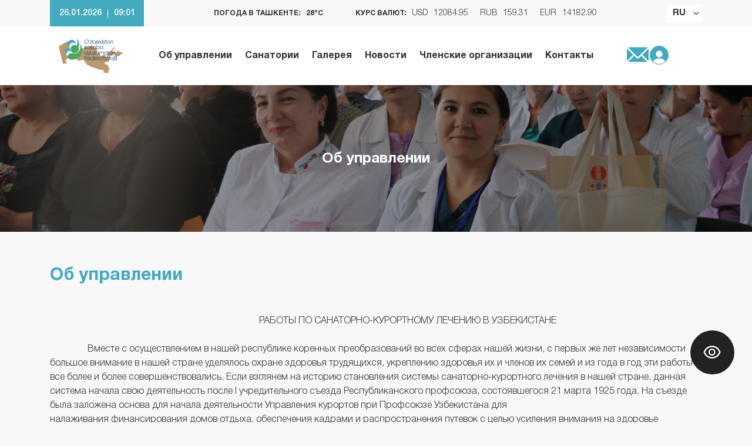

--- FILE ---
content_type: text/html; charset=UTF-8
request_url: https://sihatgoh.uz/about
body_size: 7349
content:
<!DOCTYPE html>
<html lang="ru" data-theme="light">
<head>
    <meta charset="UTF-8">
    <meta name="viewport" content="width=device-width, initial-scale=1.0">
    <meta http-equiv="X-UA-Compatible" content="ie=edge">
    <link rel="shortcut icon" href="/favicon.svg" type="image/x-icon">
    <link rel="stylesheet" href="https://cdn.jsdelivr.net/npm/@fancyapps/ui@4/dist/fancybox.css" />
    <link rel="stylesheet" href="https://cdn.jsdelivr.net/npm/swiper@11/swiper-bundle.min.css" />
    <link rel="stylesheet" href="https://cdn.jsdelivr.net/npm/intl-tel-input@24.5.2/build/css/intlTelInput.css">
    <link rel="stylesheet" href="/assets/styles/reset.css">
    <link rel="stylesheet" href="/assets/fonts/stylesheet.css">
    <link rel="stylesheet" href="/assets/styles/font-awesome.min.css">
    <link rel="stylesheet" href="/assets/styles/bootstrap-grid.min.css">
    <link rel="stylesheet" href="/assets/libs/owl_carousel/owl.carousel.min.css">
    <link rel="stylesheet" href="/assets/libs/owl_carousel/owl.theme.default.min.css">
    <link rel="stylesheet" href="/assets/styles/slick.css">
    <link rel="stylesheet" href="/assets/styles/slick-theme.css">
    <link rel="stylesheet" href="/assets/styles/style.css">
    <link rel="stylesheet" href="/assets/styles/style-secondary.css">
    <title>Главное санаторно-курортное управление Федерации профсоюзов Узбекистана</title>
    <style>
        .notyf {
            z-index: 20000;
        }
    </style>
</head>

<body>

<header>
    <div class="header__widgets">
        <div class="information-part">
            <div class="content container">
                <div class="date">
                    <p id="doc_date"> </p>
                    <p id="doc_hour"> </p>
                </div>
                <div class="info">
                    <div class="weather">
                        <div class="weather-inn">
                            <p>Погода в Ташкенте:</p>
                            <div class="weather-icon">
                                <p class="temperature">
                                                                            28&#176;C
                                                                    </p>
                            </div>
                        </div>
                    </div>
                    <div class="currency">
                        <p>курс валют:</p>
                        <div class="currency-inn">
                            <p class="item">
                                <span>USD</span>
                                12084.95
                            </p>
                            <p class="item">
                                <span>RUB</span>
                                159.31
                            </p>
                            <p class="item">
                                <span>EUR</span>
                                14182.90
                            </p>
                        </div>
                    </div>
                </div>
                <div class="lang">
                    <div class="lang-dropdown">
                        <a class="" href="https://sihatgoh.uz/locale/ru">RU</a>
                        <a class="disable__lang" href="https://sihatgoh.uz/locale/uz">UZ</a>
                        <a class="disable__lang" href="https://sihatgoh.uz/locale/en">EN</a>
                    </div>
                </div>
            </div>
        </div>
    </div>
    <div class="header__main">
        <div class="container">
            <div class="logo col-xl-2 col-lg-2 col-md-3">
                <a href="/">
                    <img src="/assets/icons/logo.svg" alt="logo">
                </a>
            </div>
            <div class="links col-xl-8 col-lg-8">
                <ul>
                    <li><a href="https://sihatgoh.uz/about">Об управлении</a></li>
                    <li><a href="https://sihatgoh.uz/sanatoriums">Санатории</a></li>
                    <li><a href="https://sihatgoh.uz/gallery">Галерея</a></li>
                    <li><a href="https://sihatgoh.uz/news">Новости</a></li>
                    <li><a target="_blank" href="https://kasaba.uz/ru/chlenskie-organizatsii/">Членские организации</a></li>
                    <li><a href="https://sihatgoh.uz/contacts">Контакты</a></li>
                </ul>
            </div>
            <div class="question col-xl-2 col-lg-2">
                <a href="https://sihatgoh.uz/contacts">
                    <svg xmlns="http://www.w3.org/2000/svg" width="38" height="26" viewBox="0 0 38 26" fill="none">
                        <path
                            d="M4.1753 0.485765C3.93628 0.52198 3.5524 0.616138 3.31338 0.703054L2.88605 0.8624L10.8099 8.79346C15.1701 13.1465 18.8351 16.7752 18.951 16.8476C19.2697 17.0432 19.5811 17.0939 19.9433 16.9998C20.2257 16.9273 21.008 16.1596 28.2437 8.93832L36.2327 0.956558L35.7981 0.760998C35.5446 0.645111 35.1318 0.536465 34.7696 0.485765C34.0526 0.398849 4.85614 0.398849 4.1753 0.485765Z"
                            fill="#43A9BE" />
                        <path
                            d="M1.21292 2.71664C1.19119 2.75286 1.12601 2.99187 1.06082 3.24538C0.966661 3.64374 0.952175 4.98369 0.952175 12.9437C0.952175 22.8231 0.944932 22.5117 1.29984 23.3157L1.42297 23.5981L6.61618 18.3977L11.8166 13.1972L6.53651 7.9171C3.63932 5.01991 1.24189 2.67318 1.21292 2.71664Z"
                            fill="#43A9BE" />
                        <path
                            d="M32.5098 8.07647L27.2442 13.3421L32.3867 18.4846C36.4717 22.5697 37.5437 23.6054 37.6016 23.5185C37.6379 23.4606 37.7465 23.1998 37.8334 22.9391L38 22.4683V12.9075C38 4.54914 37.9855 3.31059 37.8914 3.07881L37.7827 2.80358L32.5098 8.07647Z"
                            fill="#43A9BE" />
                        <path
                            d="M8.41968 20.0708L3.31339 25.1771L3.53067 25.264C3.64656 25.3075 3.9725 25.3727 4.24773 25.4089C4.94305 25.4886 34.096 25.4886 34.7407 25.4017C35.0231 25.3654 35.3491 25.3003 35.465 25.2568L35.675 25.1771L30.6122 20.1143L25.5421 15.0442L23.6589 16.9201C21.6454 18.9192 21.3629 19.1365 20.501 19.3465C19.5956 19.5711 18.7699 19.4624 17.879 19.0206C17.5096 18.8323 17.0968 18.4629 15.5106 16.8839C14.4531 15.8337 13.5694 14.9718 13.555 14.9718C13.5332 14.9718 11.2227 17.2678 8.41968 20.0708Z"
                            fill="#43A9BE" />
                    </svg>
                </a>
                <a href="https://sihatgoh.uz/profile">
                    <svg xmlns="http://www.w3.org/2000/svg" width="36" height="37" viewBox="0 0 36 37" fill="none">
                        <path
                            d="M18 34.4592C26.5604 34.4592 33.5 27.5196 33.5 18.9592C33.5 10.3988 26.5604 3.45923 18 3.45923C9.43957 3.45923 2.49998 10.3988 2.49998 18.9592C2.49998 27.5196 9.43957 34.4592 18 34.4592Z"
                            fill="#43A9BE" stroke="#43A9BE" />
                        <path
                            d="M18 11.3542C14.895 11.3542 12.375 13.8742 12.375 16.9792C12.375 20.0242 14.76 22.4992 17.925 22.5892C17.97 22.5892 18.03 22.5892 18.06 22.5892C18.09 22.5892 18.135 22.5892 18.165 22.5892C18.18 22.5892 18.195 22.5892 18.195 22.5892C21.225 22.4842 23.61 20.0242 23.625 16.9792C23.625 13.8742 21.105 11.3542 18 11.3542Z"
                            fill="white" />
                        <path
                            d="M28.17 29.9844C25.5 32.4444 21.93 33.9594 18 33.9594C14.07 33.9594 10.5 32.4444 7.82999 29.9844C8.18999 28.6194 9.16499 27.3744 10.59 26.4144C14.685 23.6844 21.345 23.6844 25.41 26.4144C26.85 27.3744 27.81 28.6194 28.17 29.9844Z"
                            fill="white" />
                    </svg>
                </a>
                
                
            </div>
            <div class="lang">
                <div class="lang-dropdown">
                    <a class="" href="https://sihatgoh.uz/locale/ru">RU</a>
                    <a class="disable__lang" href="https://sihatgoh.uz/locale/uz">UZ</a>
                    <a class="disable__lang" href="https://sihatgoh.uz/locale/en">EN</a>
                </div>
            </div>
            <div class="mobile-btns col-md-3">
                <div class="mobile-button"></div>
            </div>
        </div>
    </div>
    <div class="toggleColor" onclick="greyimg();">
        <svg width="75" height="75" viewBox="0 0 75 75" fill="none" xmlns="http://www.w3.org/2000/svg">
            <circle cx="37.5" cy="37.5" r="37.5" fill="#222222"/>
            <path d="M51.2839 36.1434C48.1362 29.5127 43.3782 26.1758 36.9999 26.1758C30.6182 26.1758 25.8636 29.5127 22.7159 36.1467C22.5896 36.414 22.5242 36.706 22.5242 37.0017C22.5242 37.2973 22.5896 37.5893 22.7159 37.8566C25.8636 44.4873 30.6216 47.8242 36.9999 47.8242C43.3815 47.8242 48.1362 44.4873 51.2839 37.8533C51.5395 37.3154 51.5395 36.6912 51.2839 36.1434ZM36.9999 45.4336C31.6442 45.4336 27.7229 42.7176 24.9571 37C27.7229 31.2824 31.6442 28.5664 36.9999 28.5664C42.3556 28.5664 46.2768 31.2824 49.0427 37C46.2802 42.7176 42.3589 45.4336 36.9999 45.4336ZM36.8671 31.1562C33.6397 31.1562 31.0233 33.7727 31.0233 37C31.0233 40.2273 33.6397 42.8438 36.8671 42.8438C40.0944 42.8438 42.7108 40.2273 42.7108 37C42.7108 33.7727 40.0944 31.1562 36.8671 31.1562ZM36.8671 40.7188C34.8118 40.7188 33.1483 39.0553 33.1483 37C33.1483 34.9447 34.8118 33.2812 36.8671 33.2812C38.9223 33.2812 40.5858 34.9447 40.5858 37C40.5858 39.0553 38.9223 40.7188 36.8671 40.7188Z" fill="white"/>
        </svg>
    </div>
    <div class="voice-controls">
        <button class="btn btn-primary btn-control--play">
            <svg xmlns="http://www.w3.org/2000/svg" class="btn-control__icon" width="44" height="44" viewBox="0 0 24 24"
                 stroke-width="1.5" stroke="#ffffff" fill="none" stroke-linecap="round" stroke-linejoin="round">
                <path stroke="none" d="M0 0h24v24H0z" fill="none" />
                <path d="M7 4v16l13 -8z" />
            </svg>
        </button>

        <button class="btn btn-primary btn-control--pause">
            <svg xmlns="http://www.w3.org/2000/svg" class="btn-controll__icon" width="44" height="44" viewBox="0 0 24 24"
                 stroke-width="1.5" stroke="#ffffff" fill="none" stroke-linecap="round" stroke-linejoin="round">
                <path stroke="none" d="M0 0h24v24H0z" fill="none" />
                <rect x="6" y="5" width="4" height="14" rx="1" />
                <rect x="14" y="5" width="4" height="14" rx="1" />
            </svg>
        </button>

        <button class="btn btn-primary btn-control--resume">
            <svg xmlns="http://www.w3.org/2000/svg" class="btn-controll__icon" width="44"
                 height="44" viewBox="0 0 24 24" stroke-width="1.5" stroke="#ffffff" fill="none" stroke-linecap="round"
                 stroke-linejoin="round">
                <path stroke="none" d="M0 0h24v24H0z" fill="none" />
                <circle cx="12" cy="12" r="7" />
            </svg>
        </button>
        <button class="btn btn-primary btn-control--close">
            <svg width="30" height="30" viewBox="0 0 23 23" fill="none" xmlns="http://www.w3.org/2000/svg">
                <path d="M23 2.31643L20.6836 0L11.5 9.18357L2.31643 0L0 2.31643L9.18357 11.5L0 20.6836L2.31643 23L11.5 13.8164L20.6836 23L23 20.6836L13.8164 11.5L23 2.31643Z" fill="#fff"/>
            </svg>
        </button>
    </div>
</header>

    <main>
        <section class="inner-introduction container-fluid">
            <img src="/images/319360-bg-about.jpg" alt="bgphoto">
            <p>Об управлении</p>
        </section>

        <section class="about">
            <div class="container">
                <h2>Об управлении</h2>
                <p>&nbsp; &nbsp; &nbsp; &nbsp; &nbsp; &nbsp; &nbsp; &nbsp; &nbsp; &nbsp; &nbsp; &nbsp; &nbsp; &nbsp; &nbsp; &nbsp; &nbsp; &nbsp; &nbsp; &nbsp; &nbsp; &nbsp; &nbsp; &nbsp; &nbsp; &nbsp; &nbsp; &nbsp; &nbsp; &nbsp; &nbsp; &nbsp; &nbsp; &nbsp; &nbsp; &nbsp; &nbsp; &nbsp; &nbsp; &nbsp; &nbsp; &nbsp; &nbsp; &nbsp; &nbsp;РАБОТЫ ПО САНАТОРНО-КУРОРТНОМУ ЛЕЧЕНИЮ В УЗБЕКИСТАНЕ&nbsp;<br><br>&nbsp;&nbsp;&nbsp;&nbsp;&nbsp;&nbsp;&nbsp;&nbsp;&nbsp;&nbsp;&nbsp;&nbsp;&nbsp;&nbsp;&nbsp; Вместе с осуществлением в нашей республике коренных преобразований во всех сферах нашей жизни, с первых же лет независимости большое внимание в нашей стране уделялось охране здоровья трудящихся, укреплению здоровья их и членов их семей и из года в год эти работы все более и более совершенствовались. Если взглянем на историю становления системы санаторно-курортного лечения в нашей стране, данная система начала свою деятельность после I учредительного съезда Республиканского профсоюза, состоявшегося 21 марта 1925 года. На съезде была заложена основа для начала деятельности Управления курортов при Профсоюзе Узбекистана для&nbsp;<br>налаживания финансирования домов отдыха, обеспечения кадрами и распространения путевок с целью усиления внимания на здоровье трудящихся. На Управление курортами возложены задачи по совершенствованию структуры управления санаториями профсоюзов, оздоровлению трудящихся и членов их семей на основе современных медицинских средств и медицинских методов, улучшению отдыха и оказания им культурного обслуживания, укреплению материально-технической базы санаториев.<strong> (Взято&nbsp;</strong><br><strong>из исторического сведения о «Санаторно-курортной работе в Узбекистане в 1919-1962 годах»). В настоящее время в системе Совета Федерации профсоюзов Узбекистана имеются более 30 санаториев, из них осуществляют деятельность 2 акционерных общества и обществ с ограниченной ответственностью. Там ежегодно отдыхают и восстанавливают свое здоровье 100 тысяч трудящихся нашей республики и членов их семей. Из года в год в результате улучшения образа жизни и благосостояния населения, а также повышения уровня качества условий санаториев и зон отдыха, еще более увеличиваются требования и запросы наших трудящихся.</strong></p><p>&nbsp;</p><figure class="image"><img src="https://sihatgoh.uz/assets/img/about/inner-1.jpg" alt="about img"></figure><p>&nbsp;</p><p>В последние годы Советом Федерации профсоюзов Узбекистана проводится мониторинг экономического состояния санаторных учреждений с целью повышения их рентабельности. Согласно результатам мониторинга, осуществляются системные работы по постоянной реконструкции санаториев и зон отдыха, укреплению их&nbsp;<br>материально-технической базы, оснащению современным медицинским оборудованием, созданию условий отвечающих требованиям сегодняшнего дня. При&nbsp;<br>распределении путевок в первую очередь внимание обращается на социальную защиту работающего населения. Два вида путевок: для работающих категорий – за&nbsp;<br>счет средств бюджета социального страхования и членских профсоюзных взносов, а также для других категорий – ведется эффективная работа по достижению&nbsp;<br>включения в коллективные договора и соглашения обязательств по выделению средств хозяйствующими органами для сохранения коммерческих путевок и&nbsp;<br>получению путевок рабочими и служащими для санаторно-курортного лечения.</p><p>&nbsp;</p><figure class="image"><img src="https://sihatgoh.uz/assets/img/about/inner-2.jpg" alt="about img"></figure><p>&nbsp;</p><p>ЛЕЧЕБНЫЕ ФАКТОРЫ САНАТОРИЕВ Территория, на которой расположены санатории в системе профсоюзов Узбекистан, природа, умеренный климат, а также пробивающиеся из недр земли минеральные воды, содержащие в своем составе органические минералы, по своему лечебному действию специализируются на лечение заболеваний, и могут конкурировать с минеральными водами и природными факторами других известных мировых санаториев. В частности, расположеные в предгориях такие санатории, как «Зомин» и «Ок-тош», их свежий воздух насыщенный запахом хвойных деревьев, природные условия с естественно гидроионизированными горными реками и эфирными испарениями деревьев, оказывают эффективное действие при оздоровлении отдыхающих с хроническими легочными заболеваниями, сероводородная минеральная вода расположенного в Ферганской области бальнеологического курорта «Чимён» эффективна при оздоровлении больных с заболеваниями сердечнососудистой, опорно-двигательной и нервной системы, гинекологическими и урологическими недугами, а также по своему составу мало чем отличается от вод знаменитого сочинского курорта «Мацеста». Точно также богаты минералами йода и брома минеральные воды бальнеологических санаториев «Чорток» и «Хонка», а в расположенном в городе Термезе санатории имеются обе из вышеуказанных минеральных вод, и высока концентрация этих вод, в составе минеральных вод санаториев «Чинобод», «Турон», «Ботаника», «Бустон», «Ситораи Мохи Хоса», «Кашкадарё сохили», «Олтинсой» , «Косонсой» и «Хавотог» имеются соли хлорид-гидрокарбоната натрия, и они не отстают от вод знаменитых курортов «Саки» и «Евпатория». Богатые радоном минеральные воды в ианатории «Абу Али ибн Сино» имеют одинаковый органический состав с водами курорта «Цхальтубо» и считаются имеющими лечебный эффект.</p><p>&nbsp;</p><p>&nbsp;</p><p>&nbsp;</p>
            </div>
        </section>
    </main>

<section class="schedule">
    <div class="container">
        <div class="row">
            <div class="col-xl-4 col-lg-4 col-md-4 col-sm-4">
                <a href="https://e-ticket.railway.uz/ru/schedule" class="schedule__block block-train">
                    <div class="schedule__block-ico">
                        <svg width="35" height="35" fill="#f8f8f8" xmlns="http://www.w3.org/2000/svg" aria-hidden="true">
                            <use xlink:href="#train"></use>
                        </svg>
                    </div>
                    <p class="schedule__block-text">АО "O'TY"</p>
                </a>
            </div>
            <div class="col-xl-4 col-lg-4 col-md-4 col-sm-4">
                <a href="https://www.uzairways.com/ru/statform" class="schedule__block block-plane">
                    <div class="schedule__block-ico">
                        <svg width="35" height="35" viewBox="0 0 35 35" fill="#f8f8f8" xmlns="http://www.w3.org/2000/svg" aria-hidden="true">
                            <use xlink:href="#plane"></use>
                        </svg>
                    </div>
                    <p class="schedule__block-text">Расписание самолетов</p>
                </a>
            </div>
            <div class="col-xl-4 col-lg-4 col-md-4 col-sm-4">
                <a href="https://www.uzairways.com/ru/schedule" class="schedule__block block-online">
                    <div class="schedule__block-ico">
                        <svg width="35" height="35" viewBox="0 0 35 35" fill="#f8f8f8" xmlns="http://www.w3.org/2000/svg" aria-hidden="true">
                            <use xlink:href="#online"></use>
                        </svg>
                    </div>
                    <p class="schedule__block-text">Онлайн табло</p>
                </a>
            </div>
        </div>
    </div>
</section>

<footer>
    <div class="container">
        <div class="row">
            <div class="col-xl-2 col-lg-2 col-md-12 order-lg-0 order-1">
                <div class="logo">
                    <img src="/assets/img/logo-footer.png" alt="" width="160">
                </div>
            </div>
            <div class="col-xl-2 col-lg-2 col-md-2 col-sm-3 col-6">
                <nav>
                    <ul>
                        <li><a href="/">Главная</a></li>
                        <li><a href="https://sihatgoh.uz/about">Об управлении</a></li>
                        <li><a href="https://sihatgoh.uz/sanatoriums">Санатории</a></li>
                        <li><a href="https://sihatgoh.uz/policy">Политика конфиденциальности</a></li>
                    </ul>
                </nav>
            </div>
            <div class="col-xl-2 col-lg-2 col-md-2 col-sm-3 col-6">
                <nav class="small-text-align">
                    <ul>
                        <li><a href="https://sihatgoh.uz/contacts">Контакты</a></li>
                        <li><a href="https://sihatgoh.uz/gallery">Галерея</a></li>
                        <li><a href="https://www.instagram.com/sihatgoh.uz/">Instagram</a></li>
                        <li><a href="https://t.me/sihatgohlar">Telegram</a></li>
                    </ul>
                </nav>
            </div>
            <div class="col-xl-3 col-lg-3 col-md-4 col-sm-6 col-12">
                                    <div class="address">
                        <h4>Адрес:</h4>
                        <p class="address-text">100165, Республика Узбекистан, город Ташкент, улица Бухара, 24</p>
                    </div>
                    <div class="address">
                        <h4>Телефон:</h4>
                        <a href="tel:+99871 256-73-56 +99871 256-83-73" class="address-text">+99871 256-73-56 +99871 256-83-73</a>
                    </div>
                            </div>
            <div class="col-xl-3 col-lg-3 col-md-4 col-12">
                <div class="social">
                    <ul>
                        <li><a href="https://www.facebook.com/profile.php?id=100022751478451"><i aria-hidden="true"><svg class="social__facebook" width="20" height="20" fill="#ffffff" xmlns="http://www.w3.org/2000/svg">
                                        <use xlink:href="#facebook"></use>
                                    </svg></i>facebook.com</a></li>
                        <li><a href="mailto:info@profkur.uz"><i aria-hidden="true"><svg width="20" height="20" fill="#ffffff" xmlns="http://www.w3.org/2000/svg">
                                        <use xlink:href="#mailto"></use>
                                    </svg></i>info@profkur.uz</a></li>
                    </ul>
                </div>
            </div>
            <div class="col-12 order-1">
                <div class="footer__text">
                    <p class="footer__text-text">
                        Портал Федерации Профсоюзов Узбекистана
                    </p>
                    <p class="footer__text-text">
                        При любом использовании материала ссылка на Федерации Профсоюзов Узбекистана обязательна
                    </p>
                    <p class="footer__text-text">
                        <a target="_blank" href="https://kirano.uz/">Developed by </a>
                        <a target="_blank" href="https://kirano.uz/">KIRANO</a>
                    </p>
                </div>
            </div>
        </div>
    </div>
</footer>
<script src="/assets/scripts/jquery-3.4.1.min.js"></script>
<script src="/assets/libs/owl_carousel/owl.carousel.min.js"></script>
<script src="https://cdn.jsdelivr.net/npm/@fancyapps/ui@4/dist/fancybox.umd.js"></script>
<script src="https://cdn.jsdelivr.net/npm/swiper@11/swiper-bundle.min.js"></script>
<script src="https://cdn.jsdelivr.net/npm/intl-tel-input@24.5.2/build/js/intlTelInput.min.js"></script>
<script src="/assets/scripts/slick.min.js"></script>
<script src="/assets/scripts/textToSpeech.js"></script>
<script src="/assets/scripts/script.js"></script>
<script src="/assets/scripts/swiper.js"></script>
<script src="/assets/scripts/theme.js"></script>

<script>
    const resetBtns = document.querySelectorAll('button[type="reset"]')

    function clearForm(form) {
        Array.from(form.elements).forEach(element => {
            if (element.type !== "button" && element.type !== "submit" && element.type !== "reset") {
                if (element.type === "select-one") {
                    // Для select сбрасываем выбранное значение
                    element.selectedIndex = -1;
                } else if (element.type === "date") {
                    // Для input[type="date"] очищаем дату
                    element.value = "";
                } else if (element.type === "checkbox") {
                    // Для checkbox снимаем флажок
                    element.checked = false;
                } else {
                    // Для всех остальных типов (например, text, email) очищаем значение
                    element.value = "";
                }
            }
        });
    }

    resetBtns.forEach(btn => {
        if(btn.dataset.form !== '') {
            btn.addEventListener('click', e => {
                e.preventDefault()

                clearForm(document.getElementById(btn.dataset.form))
            })
        }
    })
</script>

</body>

</html>


--- FILE ---
content_type: text/css
request_url: https://sihatgoh.uz/assets/fonts/stylesheet.css
body_size: 66
content:
@font-face {
    font-family: 'HelveticaNeueCyr';
    src: url('HelveticaNeueCyr-Medium.eot');
    src: url('HelveticaNeueCyr-Medium.eot?#iefix') format('embedded-opentype'),
        url('HelveticaNeueCyr-Medium.woff2') format('woff2'),
        url('HelveticaNeueCyr-Medium.woff') format('woff'),
        url('HelveticaNeueCyr-Medium.ttf') format('truetype'),
        url('HelveticaNeueCyr-Medium.svg#HelveticaNeueCyr-Medium') format('svg');
    font-weight: 500;
    font-style: normal;
}

@font-face {
    font-family: 'HelveticaNeueCyr';
    src: url('HelveticaNeueCyr-Bold.eot');
    src: url('HelveticaNeueCyr-Bold.eot?#iefix') format('embedded-opentype'),
        url('HelveticaNeueCyr-Bold.woff2') format('woff2'),
        url('HelveticaNeueCyr-Bold.woff') format('woff'),
        url('HelveticaNeueCyr-Bold.ttf') format('truetype'),
        url('HelveticaNeueCyr-Bold.svg#HelveticaNeueCyr-Bold') format('svg');
    font-weight: bold;
    font-style: normal;
}

@font-face {
    font-family: 'HelveticaNeueCyr';
    src: url('HelveticaNeueCyr-Light.eot');
    src: url('HelveticaNeueCyr-Light.eot?#iefix') format('embedded-opentype'),
        url('HelveticaNeueCyr-Light.woff2') format('woff2'),
        url('HelveticaNeueCyr-Light.woff') format('woff'),
        url('HelveticaNeueCyr-Light.ttf') format('truetype'),
        url('HelveticaNeueCyr-Light.svg#HelveticaNeueCyr-Light') format('svg');
    font-weight: 300;
    font-style: normal;
}

@font-face {
    font-family: 'HelveticaNeueCyr';
    src: url('HelveticaNeueCyr-Thin.eot');
    src: url('HelveticaNeueCyr-Thin.eot?#iefix') format('embedded-opentype'),
        url('HelveticaNeueCyr-Thin.woff2') format('woff2'),
        url('HelveticaNeueCyr-Thin.woff') format('woff'),
        url('HelveticaNeueCyr-Thin.ttf') format('truetype'),
        url('HelveticaNeueCyr-Thin.svg#HelveticaNeueCyr-Thin') format('svg');
    font-weight: 100;
    font-style: normal;
}



--- FILE ---
content_type: text/css
request_url: https://sihatgoh.uz/assets/styles/style.css
body_size: 5058
content:
@import "variable.css";
@import "newPages.css";
@import "searchPage.css";
@import "room.css";
@import "profile.css";
@import "sanatorium.css";
@import "mainFilter.css";
@import "breadCrumbs.css";
@import "order.css";
@import "offer.css";
@import "modals/reg.css";
@import "modals/regPin.css";
@import "modals/login.css";
@import "modals/loginPin.css";
@import "modals/editPhone.css";
@import "modals/editPhonePin.css";
@import "modals/editUserName.css";
@import "modals/editPassport.css";
@import "modals/editEmail.css";
@import "modals/editITIN.css";
@import "modals/exit.css";
@import "modals/succes.css";

* {
  margin: 0;
  padding: 0;
  box-sizing: border-box;
  text-decoration: none;
  list-style: none;
}

body {
  overflow-x: hidden;
  background: #f8f8f8;
}

html {
  font-size: 10px;
}

.sprite {
  display: none;
}

a,
p,
span,
h1,
h2,
h3,
h4,
h5,
textarea,
input {
  font-family: "HelveticaNeueCyr", sans-serif;
  font-weight: 500;
}

a {
  text-decoration: none;
}

i {
  vertical-align: middle;
}

.hide {
  display: none;
}

.errorPin {
  color: #ed2252 !important;
  border-bottom: 1px solid #ed2252 !important;
}

.countdown-active {
  color: #7d848d !important;
}

.iti__tel-input {
  width: 100% !important;
  font-size: 14px !important;
}

.iti__country-container {
  font-size: 14px !important;
  font-family: HelveticaNeueCyr !important;
}

.toggleColor {
  position: fixed;
  right: 30px;
  bottom: 80px;
  cursor: pointer;
  z-index: 1000;
}

.voice-controls {
  display: flex;
  align-items: center;
  gap: 10px;
  position: fixed;
  left: -100%;
  z-index: 999;
  transition: all 0.3s ease;
}

.voice-controls button {
  width: 50px;
  height: 50px;
  border: 1px solid var(--black);
  background: var(--blue);
  display: flex;
  align-items: center;
  justify-content: center;
}

.voice-controls svg {
  display: flex;
  align-items: center;
  justify-content: center;
}

h2 {
  font-size: 3rem;
  line-height: 30px;
  font-weight: bold;
  color: var(--blue);
}

h3 {
  font-size: 2.5rem;
  line-height: 25px;
  font-weight: bold;
  color: var(--blue);
  margin-bottom: 60px;
}

button {
  border: none;
  outline: none;
  cursor: pointer;
}

.button {
  display: inline-block;
  width: 255px;
  height: 55px;
  background: var(--blue);
  text-align: center;
  line-height: 55px;
  font-size: 1.4rem;
  color: var(--white);
}

.button-small {
  width: 160px;
}

.collapse__links {
  margin-top: 78px;
}

.collapse__links-link {
  font-size: 2rem;
  line-height: 20px;
  color: var(--gray);
  font-weight: bold;
}

.collapse__links-link.active {
  font-size: 2.5rem;
  line-height: 25px;
  color: var(--blue);
}

.collapse__links-link:not(:first-child) {
  margin-left: 20px;
}

header .header {
  background: var(--bg-white);
  position: relative;
}

header .header .nav {
  display: -webkit-box;
  display: -webkit-flex;
  display: -ms-flexbox;
  display: flex;
  -webkit-box-align: center;
  -webkit-align-items: center;
  -ms-flex-align: center;
  align-items: center;
  -webkit-box-pack: justify;
  -webkit-justify-content: space-between;
  -ms-flex-pack: justify;
  justify-content: space-between;
}

header .header .nav .bars {
  display: none;
  height: 18px;
  -webkit-flex-basis: 33%;
  -ms-flex-preferred-size: 33%;
  flex-basis: 33%;
}

header .header .nav .bars__bar {
  display: block;
  height: 4px;
  background: var(--blue);
}

header .header .nav .bars__bar.bar-large {
  width: 30px;
  margin-bottom: 5px;
}

header .header .nav .bars__bar.bar-small {
  width: 22px;
  margin-bottom: 5px;
}

header .header .nav .bars__bar.bar-medium {
  width: 25px;
}

header .header .nav .logo {
  width: 90px;
  height: 100%;
  display: -webkit-box;
  display: -webkit-flex;
  display: -ms-flexbox;
  display: flex;
  -webkit-box-align: center;
  -webkit-align-items: center;
  -ms-flex-align: center;
  align-items: center;
  -webkit-box-pack: start;
  -webkit-justify-content: flex-start;
  -ms-flex-pack: start;
  justify-content: flex-start;
}

header .header .nav .logo img {
  width: 90px;
  height: auto;
}

header .header .nav nav {
  display: -webkit-box;
  display: -webkit-flex;
  display: -ms-flexbox;
  display: flex;
  -webkit-box-align: center;
  -webkit-align-items: center;
  -ms-flex-align: center;
  align-items: center;
  -webkit-box-pack: justify;
  -webkit-justify-content: space-between;
  -ms-flex-pack: justify;
  justify-content: space-between;
  height: 100%;
}

header .header .nav nav ul {
  display: -webkit-box;
  display: -webkit-flex;
  display: -ms-flexbox;
  display: flex;
  -webkit-box-align: center;
  -webkit-align-items: center;
  -ms-flex-align: center;
  align-items: center;
  -webkit-box-pack: justify;
  -webkit-justify-content: space-between;
  -ms-flex-pack: justify;
  justify-content: space-between;
}

header .header .nav nav ul .close-button {
  display: none;
}

header .header .nav nav ul li:not(:first-child) {
  margin-left: 20px;
}

header .header .nav nav ul li a {
  display: block;
  padding: 30px 0;
  font-size: 1.6rem;
  line-height: 16px;
  color: var(--blue);
}

header .header .nav nav ul li a.active {
  border-bottom: 2px solid var(--blue);
}

header .header .nav nav ul .lang {
  display: none;
}

header .header .nav nav .search {
  position: relative;
  margin-left: 20px;
}

header .header .nav nav .search input {
  width: 207px;
  height: 30px;
  background: var(--bg-white);
  border: 1px solid var(--blue);
  padding-left: 20px;
  font-size: 1.6rem;
  color: var(--blue);
}

header .header .nav nav .search input:active,
header .header .nav nav .search input:focus {
  -webkit-box-shadow: 0px 0px 10px rgba(0, 0, 0, 0.1);
  box-shadow: 0px 0px 10px rgba(0, 0, 0, 0.1);
}

header .header .nav nav .search span {
  position: absolute;
  display: -webkit-box;
  display: -webkit-flex;
  display: -ms-flexbox;
  display: flex;
  -webkit-box-align: center;
  -webkit-align-items: center;
  -ms-flex-align: center;
  align-items: center;
  -webkit-box-pack: center;
  -webkit-justify-content: center;
  -ms-flex-pack: center;
  justify-content: center;
  left: 8px;
  top: 50%;
  -webkit-transform: translateY(-50%);
  -ms-transform: translateY(-50%);
  transform: translateY(-50%);
  width: 10px;
  height: 10px;
  -webkit-border-radius: 50%;
  border-radius: 50%;
  background: var(--blue);
  text-align: center;
}

header .header .nav nav .search span i {
  font-size: 0.6rem;
  line-height: 25px;
  color: var(--white);
}

header .header .nav nav .lang {
  display: -webkit-box;
  display: -webkit-flex;
  display: -ms-flexbox;
  display: flex;
  -webkit-box-align: center;
  -webkit-align-items: center;
  -ms-flex-align: center;
  align-items: center;
  -webkit-box-pack: start;
  -webkit-justify-content: flex-start;
  -ms-flex-pack: start;
  justify-content: flex-start;
  margin-left: 10px;
}

header .header .nav nav .lang a {
  display: block;
  width: 30px;
  height: 30px;
  text-align: center;
  line-height: 30px;
  margin: 5px;
  font-size: 1rem;
  color: var(--bg-gray);
}

header .header .nav nav .lang a.active {
  background: var(--bg-white);
  -webkit-box-shadow: 0px 0px 10px rgba(0, 0, 0, 0.1);
  box-shadow: 0px 0px 10px rgba(0, 0, 0, 0.1);
  color: var(--blue);
}

/* 
header .header__widgets {
  background: url("../img/bg-main.jpg") no-repeat center center;
  -webkit-background-size: cover;
  background-size: cover;
  padding-top: 11.1rem;
  padding-bottom: 141px;
}

header .header__widgets-left h1 {
  font-size: 35px;
  font-weight: bold;
  text-transform: uppercase;
  line-height: 150%;
  color: var(--white);
  margin-bottom: 50px;
}

header .header__widgets-widget {
  display: inline-block;
  width: 100%;
  padding: 30px;
  background: rgba(255, 255, 255, 0.7);
}

header .header__widgets-widget .widget-title {
  font-size: 1.6rem;
  line-height: 16px;
  color: #303030;
  margin-bottom: 15px;
}

header .header__widgets-widget #informer {
  margin-bottom: 32px;
  padding: 17px 20px;
  background: rgba(255, 255, 255, 0.8) !important;
  -webkit-box-shadow: 0px 0px 4px rgba(0, 0, 0, 0.25);
  box-shadow: 0px 0px 4px rgba(0, 0, 0, 0.25);
}

header .header__widgets-widget #informer .wi {
  margin: 0 !important;
}

header .header__widgets-widget #informer table {
  background: transparent !important;
  text-align: center;
}

header .header__widgets-widget #informer table td,
header .header__widgets-widget #informer table th {
  background: transparent !important;
  border: none !important;
}

header .header__widgets-widget #informer table th {
  border-left: 1px solid rgba(103, 147, 156, 0.5) !important;
  border-right: 1px solid rgba(103, 147, 156, 0.5) !important;
}

header .header__widgets-widget #informer table th i {
  font-size: 34px;
}

header .header__widgets-widget .exchange-rate {
  margin-bottom: 25px;
  display: -webkit-box;
  display: -webkit-flex;
  display: -ms-flexbox;
  display: flex;
  -webkit-box-align: center;
  -webkit-align-items: center;
  -ms-flex-align: center;
  align-items: center;
  -webkit-box-pack: center;
  -webkit-justify-content: center;
  -ms-flex-pack: center;
  justify-content: center;
  padding: 17px 20px;
  background: rgba(255, 255, 255, 0.8);
  -webkit-box-shadow: 0px 0px 4px rgba(0, 0, 0, 0.25);
  box-shadow: 0px 0px 4px rgba(0, 0, 0, 0.25);
}

header .header__widgets-widget .exchange-rate table {
  width: 100%;
  text-align: center;
}

header .header__widgets-widget .exchange-rate table img {
  width: 30px;
  height: 30px;
}

header .header__widgets-widget .exchange-rate table th:not(:last-child) {
  border-right: 1px solid rgba(103, 147, 156, 0.5) !important;
}

header .header__widgets-widget .exchange-rate table p {
  font-size: 1.5rem;
  line-height: 48px;
  color: var(--blue);
}

header .header__widgets-widget .poor-vision {
  display: block;
  text-align: center;
  font-size: 1.4rem;
  line-height: 14px;
  color: var(--blue);
  text-decoration: underline;
} */

header .header__contacts {
  padding: 46px 0;
  background: var(--white);
}

header .header__contacts-block.block-center {
  margin: 0 auto;
  text-align: center;
}

header .header__contacts-block.block-right {
  text-align: right;
}

header .header__contacts-block p {
  font-size: 1.6rem;
  line-height: 16px;
  color: var(--grey);
  font-weight: bold;
  margin-bottom: 19px;
}

header .header__contacts-block .button {
  background: var(--bg-white);
  color: var(--blue);
}

header .header__contacts-block .button i {
  line-height: 20px;
}

header .header__contacts-block .button:hover {
  background: var(--blue);
  color: var(--white);
}

header .header__contacts-block .button:hover i svg {
  fill: var(--white);
}

.main-introduction {
  display: flex;
  flex-direction: column;
}

.header__bg {
  position: relative;
  display: flex;
  justify-content: center;
  align-items: center;
  height: 316px;
}

.header__bg img {
  position: absolute;
  top: 0;
  height: 0;
  width: 100%;
  height: 100%;
  z-index: -1;
  object-fit: cover;
}

.header__bg_pc {
  display: block;
}

.header__bg_mobile {
  display: none;
}

.header__bg_text {
  max-width: 400px;
  color: #fff;
  text-align: center;
  font-size: 26px;
  font-weight: 550;
  line-height: 150%; /* 39px */
  text-transform: uppercase;
}

@media (max-width: 576px) {
  .header__bg {
    height: 250px;
  }

  .header__bg_text {
    font-size: 22px;
  }

  .header__bg_pc {
    display: none;
  }

  .header__bg_mobile {
    display: block;
  }
}

.schedule {
  background: var(--blue);
  padding-top: 25px;
  padding-bottom: 25px;
  margin-bottom: 60px;
}

.schedule__block {
  display: block;
  width: 100%;
  height: 140px;
  padding: 30px 0 0 30px;
  border: 1px solid var(--blue);
}

.schedule__block:hover {
  border: 1px solid var(--white);
}

.schedule__block.block-plane {
  background: url("../img/schedule-plane.jpg") no-repeat center center;
  -webkit-background-size: cover;
  background-size: cover;
}

.schedule__block.block-train {
  background: url("../img/schedule-train.jpg") no-repeat center center;
  -webkit-background-size: cover;
  background-size: cover;
}

.schedule__block.block-online {
  background: url("../img/schedule-online.jpg") no-repeat center center;
  -webkit-background-size: cover;
  background-size: cover;
}

.schedule__block-text {
  font-size: 1.8rem;
  font-weight: bold;
  color: var(--bg-white);
  margin-top: 12px;
}

.sanatorium {
  padding-top: 50px;
  padding-bottom: 30px;
}

.sanatorium__card {
  display: block;
  width: 100%;
  margin-bottom: 30px;
}

.sanatorium__card-image {
  position: relative;
  width: 100%;
  height: 197px;
  overflow: hidden;
  background: var(--blue);
}

.sanatorium__card-image img {
  position: absolute;
  z-index: 100;
  top: 50%;
  left: 50%;
  -webkit-transform: translateX(-50%) translateY(-50%);
  -ms-transform: translateX(-50%) translateY(-50%);
  transform: translateX(-50%) translateY(-50%);
  width: 105%;
  height: 100%;
  opacity: 0.8;
  -webkit-transition: all 0.1s;
  -o-transition: all 0.1s;
  transition: all 0.1s;
  object-fit: cover;
}

.sanatorium__card-text {
  background: var(--blue);
  padding: 21px;
}

.sanatorium__card-text p {
  font-size: 1.6rem;
  line-height: 16px;
  color: var(--white);
}

.sanatorium__card:hover .sanatorium__card-image img {
  opacity: 1;
  width: 120%;
}

.sanatorium.holiday-homes {
  padding-top: 50px;
}

.sanatorium.collapse {
  display: none;
}

.sanatorium.collapse.collapsed {
  display: block;
}

.sanatorium.single .button {
  display: block;
  font-size: 1.4rem;
  margin: 0 auto;
  color: var(--white);
}

.faq {
  padding: 67px 0;
  background: var(--blue);
}

.faq__block {
  display: -webkit-box;
  display: -webkit-flex;
  display: -ms-flexbox;
  display: flex;
  width: 100%;
  -webkit-box-align: center;
  -webkit-align-items: center;
  -ms-flex-align: center;
  align-items: center;
  -webkit-box-pack: justify;
  -webkit-justify-content: space-between;
  -ms-flex-pack: justify;
  justify-content: space-between;
}

.faq__block-link {
  display: block;
  width: 100%;
  height: 98px;
  padding: 10px;
  font-size: 1.2rem;
  color: var(--white);
  text-align: center;
  border: 1px solid var(--blue);
}

.faq__block-link i {
  display: block;
  margin-bottom: 16px;
}

.faq__block-link:hover {
  border: 1px solid var(--white);
}

.faqs-links {
  padding-top: 60px;
  margin-bottom: 40px;
  display: -webkit-box;
  display: -webkit-flex;
  display: -ms-flexbox;
  display: flex;
  -webkit-box-align: center;
  -webkit-align-items: center;
  -ms-flex-align: center;
  align-items: center;
  -webkit-box-pack: justify;
  -webkit-justify-content: space-between;
  -ms-flex-pack: justify;
  justify-content: space-between;
}

.faqs-links .collapse__links {
  margin: 0;
}

.faqs-links .button {
  width: 160px;
}

.faqs {
  display: none;
}

.faqs__block {
  padding: 40px;
  margin-bottom: 30px;
  border: 2px solid var(--blue);
}

.faqs__block-question {
  font-size: 1.8rem;
  line-height: 150%;
  font-weight: bold;
  color: var(--blue);
  margin-bottom: 21px;
}

.faqs__block-answer {
  font-weight: 300;
  font-size: 1.6rem;
  line-height: 150%;
}

.faqs.collapsed {
  display: block;
}

.news {
  padding: 80px 0 50px;
}

.news h2 {
  margin-bottom: 60px;
}

.news__block {
  width: 100%;
  height: 530px;
  display: -webkit-box;
  display: -webkit-flex;
  display: -ms-flexbox;
  display: flex;
  -webkit-box-orient: vertical;
  -webkit-box-direction: normal;
  -webkit-flex-direction: column;
  -ms-flex-direction: column;
  flex-direction: column;
  -webkit-box-align: center;
  -webkit-align-items: center;
  -ms-flex-align: center;
  align-items: center;
  -webkit-box-pack: justify;
  -webkit-justify-content: space-between;
  -ms-flex-pack: justify;
  justify-content: space-between;
  margin-bottom: 30px;
}

.news__block-top {
  width: 100%;
}

.news__block-top .news__block-image {
  position: relative;
  width: 100%;
  height: 255px;
  overflow: hidden;
  margin-bottom: 20px;
}

.news__block-top .news__block-image img {
  position: absolute;
  z-index: 101;
  top: 50%;
  left: 50%;
  -webkit-transform: translateX(-50%) translateY(-50%);
  -ms-transform: translateX(-50%) translateY(-50%);
  transform: translateX(-50%) translateY(-50%);
  width: 105%;
  height: 100%;
  object-fit: cover;
}

.news__block-top h4 {
  font-size: 1.8rem;
  line-height: 150%;
  color: var(--blue);
  font-weight: bold;
  margin-bottom: 9px;
}

.news__block-top p {
  font-size: 1.4rem;
  line-height: 150%;
  color: var(--blue);
  font-weight: 300;
}

.news__block-button {
  width: 100%;
}

.about {
  padding: 60px 0;
}

.about h2 {
  color: var(--blue);
  margin-bottom: 50px;
}

.about p {
  font-size: 1.6rem;
  font-weight: 300;
  line-height: 150%;
  color: var(--black);
}

.about .left {
  float: left;
  margin: 15px;
}

.about .right {
  float: right;
  margin: 15px;
}

.about .full {
  width: 100%;
  height: 500px;
  object-fit: cover;
  margin: 15px;
}

.single {
  padding-top: 75px;
  margin-bottom: 30px;
}

.single h2 {
  color: var(--blue);
  margin-bottom: 80px;
}

.single p {
  font-size: 1.8rem;
  line-height: 150%;
  font-weight: 300;
  margin-bottom: 15px;
}

.single a {
  display: block;
  margin-bottom: 5px;
  color: var(--black);
}

.single__image {
  width: 100%;
  margin-bottom: 30px;
}

.single__image img {
  width: 100%;
  height: auto;
}

.single__buttons {
  width: 100%;
  display: -webkit-box;
  display: -webkit-flex;
  display: -ms-flexbox;
  display: flex;
  -webkit-box-align: center;
  -webkit-align-items: center;
  -ms-flex-align: center;
  align-items: center;
  -webkit-box-pack: justify;
  -webkit-justify-content: space-between;
  -ms-flex-pack: justify;
  justify-content: space-between;
}

.single__buttons a {
  color: var(--white);
}

.single .lg-none {
  display: none;
}

.slider__block-item {
  position: relative;
  width: 100%;
  height: 460px;
  overflow: hidden;
}

.slider__block-item img {
  width: 100%;
  height: auto;
  position: absolute;
  top: 50%;
  left: 50%;
  -webkit-transform: translateX(-50%) translateY(-50%);
  -ms-transform: translateX(-50%) translateY(-50%);
  transform: translateX(-50%) translateY(-50%);
}

.slider__block .slick-arrow {
  text-align: center;
  width: 28px;
  height: 28px;
  -webkit-border-radius: 50%;
  border-radius: 50%;
  background: var(--white);
  z-index: 105;
}

.slider__block .slick-arrow.slick-prev {
  left: 20px;
}

.slider__block .slick-arrow.slick-next {
  right: 20px;
}

.slider__block .slick-arrow:before {
  position: absolute;
  top: 50%;
  left: 50%;
  -webkit-transform: translate(-50%, -50%);
  -ms-transform: translate(-50%, -50%);
  transform: translate(-50%, -50%);
  font-size: 40px;
  line-height: 40px;
  color: var(--blue);
  opacity: 1;
}

.form p {
  margin: 15px 0 30px;
  font-size: 1.8rem;
  line-height: 150%;
  color: var(--black);
}

.form form {
  width: 100%;
  display: -webkit-box;
  display: -webkit-flex;
  display: -ms-flexbox;
  display: flex;
  -webkit-box-align: center;
  -webkit-align-items: center;
  -ms-flex-align: center;
  align-items: center;
  -webkit-box-pack: justify;
  -webkit-justify-content: space-between;
  -ms-flex-pack: justify;
  justify-content: space-between;
  -webkit-flex-wrap: wrap;
  -ms-flex-wrap: wrap;
  flex-wrap: wrap;
}

.form form input[type="text"],
.form form input[type="email"],
.form form input[type="date"],
.form form input[type="tel"] {
  -webkit-flex-basis: 48%;
  -ms-flex-preferred-size: 48%;
  flex-basis: 48%;
  height: 50px;
  margin-bottom: 30px;
  background: var(--bg-white);
  border: 1px solid var(--blue);
  padding-left: 25px;
  color: var(--blue);
  font-size: 1.8rem;
  font-weight: 300;
}

.form form input[type="text"]:active,
.form form input[type="text"]:focus {
  -webkit-box-shadow: 0px 0px 10px rgba(0, 0, 0, 0.1);
  box-shadow: 0px 0px 10px rgba(0, 0, 0, 0.1);
}

.form form textarea,
.form form select {
  resize: none;
  -webkit-flex-basis: 100%;
  -ms-flex-preferred-size: 100%;
  flex-basis: 100%;
  /* height: 320px; */
  padding: 20px;
  font-size: 1.8rem;
  line-height: 18px;
  font-weight: 300;
  margin-bottom: 30px;
  border: 1px solid var(--blue);
}

.form form textarea:active,
.form form textarea:focus {
  -webkit-box-shadow: 0px 0px 10px rgba(0, 0, 0, 0.1);
  box-shadow: 0px 0px 10px rgba(0, 0, 0, 0.1);
}

.form form input.button {
  font-size: 1.4rem;
  border: none;
  margin: 0 auto;
}

.gallery {
  padding-top: 60px;
}

.gallery h2 {
  margin-bottom: 48px;
}

.gallery__block {
  display: -webkit-box;
  display: -webkit-flex;
  display: -ms-flexbox;
  display: flex;
  -webkit-box-align: center;
  -webkit-align-items: center;
  -ms-flex-align: center;
  align-items: center;
  -webkit-box-pack: justify;
  -webkit-justify-content: space-between;
  -ms-flex-pack: justify;
  justify-content: space-between;
  -webkit-flex-wrap: wrap;
  -ms-flex-wrap: wrap;
  flex-wrap: wrap;
}

.gallery__block-item {
  position: relative;
  -webkit-flex-basis: 48%;
  -ms-flex-preferred-size: 48%;
  flex-basis: 48%;
  height: 300px;
  overflow: hidden;
  margin-bottom: 65px;
}

.gallery__block-item.first-item {
  -webkit-flex-basis: 100%;
  -ms-flex-preferred-size: 100%;
  flex-basis: 100%;
  height: 586px;
}

.gallery__block-item.first-item p {
  display: block;
}

.gallery__block-item img {
  width: auto;
  height: 100%;
  position: absolute;
  left: 50%;
  top: 50%;
  -webkit-transform: translate(-50%, -50%);
  -ms-transform: translate(-50%, -50%);
  transform: translate(-50%, -50%);
  z-index: 102;
}

.gallery__block-item p {
  position: absolute;
  display: none;
  left: 65px;
  bottom: 35px;
  font-size: 2.5rem;
  line-height: 25px;
  font-weight: bold;
  color: var(--white);
  z-index: 103;
}

.contacts {
  padding-top: 60px;
  margin-bottom: 60px;
}

.contacts h2 {
  margin-bottom: 60px;
}

.contacts__text p {
  font-size: 1.8rem;
  line-height: 150%;
  color: var(--black);
  margin-bottom: 5px;
}

.contacts__map iframe {
  width: 100%;
}

.contacts-form {
  margin-bottom: 60px;
}

.contacts-form form input.button {
  margin: 0;
}

.question-form {
  padding-top: 75px;
}

.question-form .important {
  padding: 13px 20px;
  display: -webkit-box;
  display: -webkit-flex;
  display: -ms-flexbox;
  display: flex;
  -webkit-box-align: start;
  -webkit-align-items: flex-start;
  -ms-flex-align: start;
  align-items: flex-start;
  -webkit-box-pack: justify;
  -webkit-justify-content: space-between;
  -ms-flex-pack: justify;
  justify-content: space-between;
  background: var(--blue);
  margin-bottom: 30px;
}

.question-form .important i {
  margin-right: 30px;
}

.question-form .important p {
  font-size: 1.8rem;
  line-height: 150%;
  color: var(--white);
  font-weight: 300;
}

.review {
  padding-top: 60px;
}

.review h2 {
  margin-bottom: 80px;
}

.review__block {
  height: 280px;
  margin-bottom: 60px;
  padding: 20px;
  text-align: center;
  background: var(--blue);
}

.review__block-image {
  height: 80px;
  width: 80px;
  -webkit-border-radius: 50%;
  border-radius: 50%;
  overflow: hidden;
  margin: 0 auto 20px;
}

.review__block-image img {
  width: 100%;
  height: 100%;
  object-fit: cover;
}

.review__block-author p {
  font-size: 1.8rem;
  line-height: 18px;
  margin-bottom: 10px;
  color: var(--white);
}

.review__block-stars {
  width: 94px;
  display: -webkit-box;
  display: -webkit-flex;
  display: -ms-flexbox;
  display: flex;
  -webkit-box-align: center;
  -webkit-align-items: center;
  -ms-flex-align: center;
  align-items: center;
  -webkit-box-pack: justify;
  -webkit-justify-content: space-between;
  -ms-flex-pack: justify;
  justify-content: space-between;
  margin: 0 auto 10px;
}

.review__block-text p {
  font-size: 1.4rem;
  line-height: 150%;
  color: var(--white);
  font-weight: 300;
}

.news-single {
  padding-top: 60px;
  padding-bottom: 40px;
}

.news-single__image {
  width: 100%;
  margin-bottom: 20px;
}

.news-single__image img {
  width: 100%;
  height: auto;
}

.news-single__title {
  font-size: 2.5rem;
  line-height: 150%;
  margin-bottom: 15px;
  color: var(--blue);
}

.news-single__text {
  font-weight: 300;
  font-size: 1.6rem;
  line-height: 150%;
  margin-bottom: 15px;
  color: var(--black);
}

.news-single__text span {
  display: block;
  font-weight: 300;
}

.news-single__thumbnail {
  width: 100%;
  height: auto;
}

.fade-form {
  overflow-y: scroll;
  display: none;
  position: fixed;
  z-index: 1000;
  top: 0;
  left: 0;
  padding-top: 100px;
  width: 100%;
  height: 100%;
  background: rgba(0, 0, 0, 0.774);
}

.fade-form .container {
  z-index: 1;
}

#fadeclose {
  position: absolute;
  top: 0;
  left: 0;
  right: 0;
  bottom: 0;
  z-index: -1;
}

.fade-form h3 {
  -webkit-flex-basis: 100%;
  -ms-flex-preferred-size: 100%;
  flex-basis: 100%;
  margin-bottom: 30px;
}

.fade-form form {
  background: var(--white);
  padding: 50px 95px;
}

.fade-form form .buttons {
  width: 100%;
  display: -webkit-box;
  display: -webkit-flex;
  display: -ms-flexbox;
  display: flex;
  -webkit-box-align: center;
  -webkit-align-items: center;
  -ms-flex-align: center;
  align-items: center;
  -webkit-box-pack: start;
  -webkit-justify-content: flex-start;
  -ms-flex-pack: start;
  justify-content: flex-start;
}

.fade-form form .buttons input.button {
  width: 210px;
  margin: 0;
}

.fade-form form .buttons a.button {
  width: 210px;
  margin-left: 30px;
}

footer {
  background: var(--blue);
  padding-top: 32px;
  padding-bottom: 13px;
}

footer .logo {
  width: 100%;
  text-align: center;
}

footer .logo img {
  width: 160px;
  height: auto;
}

footer nav ul li a {
  font-size: 1.6rem;
  line-height: 16px;
  color: var(--white);
}

footer nav ul li:not(:last-child) {
  margin-bottom: 20px;
}

footer .address h4 {
  font-size: 1.6rem;
  line-height: 16px;
  color: var(--white);
  margin-bottom: 15px;
  font-weight: bold;
}

footer .address-text {
  font-size: 1.6rem;
  line-height: 24px;
  color: var(--white);
}

footer .address p {
  margin-bottom: 15px;
}

footer .social ul {
  width: 100%;
}

footer .social ul li {
  margin-bottom: 19px;
}

footer .social ul li a {
  font-size: 1.4rem;
  line-height: 14px;
  color: var(--white);
}

footer .social ul li a i {
  vertical-align: middle;
  margin-right: 10px;
}

footer .footer__text {
  margin-top: 34px;
}

footer .footer__text-text {
  font-size: 1.2rem;
  line-height: 12px;
  margin-bottom: 8px;
  text-align: center;
  color: var(--white);
}

footer .footer__text-text a {
  font-size: 1.2rem;
  line-height: 12px;
  margin-bottom: 8px;
  text-align: center;
  color: var(--white);
  transition: 0.3s;
}

footer .footer__text-text a:hover {
  opacity: 0.7;
}

@media (max-width: 1199.98px) {
  header .header .nav nav ul li:not(:first-child) {
    margin-left: 10px;
  }

  header .header .nav nav .search input {
    width: 140px;
  }

  header .header__contacts-block .button {
    width: 210px;
  }

  .sanatorium__card-image {
    height: 162px;
  }

  .sanatorium__card-text {
    padding: 16px 20px;
  }

  .news__block-top .news__block-image {
    height: 212px;
  }

  .single h2 {
    margin-bottom: 60px;
  }

  .single__buttons-button {
    width: 210px;
  }

  .slider__block-item {
    height: 386px;
  }

  .review h2 {
    margin-bottom: 60px;
  }

  .review__block {
    height: 266px;
  }

  .review__block-text p {
    font-size: 1.2rem;
  }

  footer .logo img {
    width: 122px;
  }

  footer nav ul li a {
    font-size: 1.2rem;
    line-height: 12px;
  }

  footer .address h4 {
    font-size: 1.2rem;
    line-height: 12px;
  }

  footer .address-text {
    font-size: 1.2rem;
    line-height: 18px;
  }

  footer .social ul li:last-child a {
    font-size: 1.1rem;
  }
}

@media (max-width: 991.98px) {
  header .header {
    padding: 13px 0;
  }

  header .header .nav .bars {
    display: block;
  }

  header .header .nav nav ul .close-button {
    display: block;
    position: absolute;
    top: 30px;
    right: 30px;
    text-decoration: none;
    color: var(--blue);
  }

  header .header .nav nav ul {
    display: none;
    padding: 70px 50px;
    position: fixed;
    top: 0;
    left: -100%;
    width: 70%;
    height: 100%;
    z-index: 1000;
    -webkit-box-orient: vertical;
    -webkit-box-direction: normal;
    -webkit-flex-direction: column;
    -ms-flex-direction: column;
    flex-direction: column;
    background: var(--bg-white);
  }

  header .header .nav nav ul li:not(:first-child) {
    margin-left: 45px;
  }

  /* header .header__widgets-left {
		padding-top: 0;
	}

	header .header__widgets-left h1 {
		font-size: 2.2rem;
	}

	header .header__widgets-widget #informer {
		padding: 15px 5px;
	}

	header .header__widgets-widget #informer .wi {
		font-size: 2rem;
	}

	header .header__widgets-widget .exchange-rate {
		padding: 15px 5px;
	}

	header .header__widgets-widget .exchange-rate table img {
		width: 20px;
		height: 20px;
	}

	header .header__widgets-widget .exchange-rate table p {
		font-size: 1.4rem;
		line-height: 38px;
	} */

  header .header__contacts-block p {
    font-size: 1.2rem;
  }

  .schedule__block-text {
    font-size: 1.6rem;
  }

  .sanatorium__card-image {
    height: 116px;
  }

  .sanatorium__card-text {
    padding: 1.1rem 20px;
  }

  .sanatorium__card-text p {
    font-size: 1.2rem;
    line-height: 12px;
  }

  .faq__block-link {
    height: 110px;
  }

  .faqs__block-question {
    font-size: 1.4rem;
  }

  .faqs__block-answer {
    font-size: 1.2rem;
  }

  .news__block {
    height: 357px;
  }

  .news__block-top .news__block-image {
    height: 150px;
  }

  .news__block-top .news__block-image {
    margin-bottom: 15px;
  }

  .news__block-top h4 {
    font-size: 1.1rem;
  }

  .news__block-top h4 {
    margin-bottom: 5px;
  }

  .news__block-top p {
    font-size: 1rem;
  }

  .news__block-button {
    height: 45px;
  }

  .news__block-button {
    line-height: 45px;
  }

  .news__block-button {
    font-size: 1.1rem;
  }

  .single h2 {
    margin-bottom: 30px;
  }

  .single p {
    font-size: 1.2rem;
  }

  .single__buttons-button {
    width: 150px;
  }

  .slider__block-item {
    height: 286px;
  }

  .gallery__block-item {
    height: 210px;
  }

  .gallery__block-item.first-item {
    height: 400px;
  }

  .contacts__text p {
    font-size: 1.3rem;
  }

  .contacts__map iframe {
    height: 365px;
  }

  .question-form .important p {
    font-size: 1.3rem;
  }

  .review h2 {
    margin-bottom: 30px;
  }

  .review h2 {
    display: none;
  }

  .review__block {
    height: 260px;
  }

  .review__block-image {
    margin: 0 auto 10px;
  }

  .review__block-text p {
    font-size: 1rem;
  }

  .news-single__title {
    font-size: 2rem;
  }

  .news-single__text {
    font-size: 1.4rem;
  }

  .fade-form {
    padding-top: 50px;
  }

  .fade-form form {
    padding: 30px 60px;
  }

  .fade-form form {
    padding: 30px 20px;
  }

  .fade-form form .buttons {
    -webkit-box-pack: justify;
    -webkit-justify-content: space-between;
    -ms-flex-pack: justify;
    justify-content: space-between;
  }

  .fade-form form .buttons a.button {
    margin-left: 0;
  }

  footer .logo img {
    width: 90px;
  }

  footer .social ul li a {
    font-size: 1.2rem;
  }

  footer .social ul li a i {
    margin-right: 5px;
  }
}

@media (max-width: 767.98px) {
  header .header .nav nav ul li:not(:first-child) {
    margin-left: 27px;
  }

  header .header .nav nav ul li a {
    font-size: 1.3rem;
  }

  header .header .nav nav ul .lang {
    display: -webkit-box;
    display: -webkit-flex;
    display: -ms-flexbox;
    display: flex;
  }

  header .header .nav nav .lang.lang-large {
    display: none;
  }

  /* header .header__widgets {
		padding-bottom: 0;
	}

	header .header__widgets-left {
		text-align: center;
	}

	header .header__widgets-left .button {
		margin-bottom: 45px;
	} */

  header .header__contacts-block {
    text-align: center;
  }

  header .header__contacts-block.block-center {
    margin: 30px auto;
  }

  header .header__contacts-block.block-right {
    text-align: center;
  }

  header .header__contacts-block .button {
    margin: 0 auto;
  }

  .schedule__block-text {
    font-size: 1.4rem;
  }

  .sanatorium__card-image {
    height: 125px;
  }

  .sanatorium__card-text {
    padding: 12px;
  }

  .sanatorium.single .col-sm-4:last-child {
    display: none;
  }

  .faq__block-link {
    height: 124px;
  }

  .faq__block-link {
    padding: 10px 15px;
  }

  .faqs-links .collapse__links-link:not([data-collapse="answerQuest"]) {
    display: none;
  }

  .single p {
    font-size: 1.1rem;
  }

  .single p {
    margin-bottom: 30px;
  }

  .single__buttons-button {
    width: 115px;
  }

  .slider__block-item {
    height: 307px;
  }

  .slider__block-item img {
    width: auto;
  }

  .slider__block-item img {
    height: 100%;
  }

  .review__block {
    height: 290px;
  }

  footer .social ul li {
    margin-bottom: 10px;
  }

  footer .social {
    margin-top: 19px;
  }

  footer .social {
    text-align: center;
  }
}

@media (max-width: 575.98px) {
  header .header .nav .bars {
    -webkit-flex-basis: auto;
    -ms-flex-preferred-size: auto;
    flex-basis: auto;
  }

  header .header .nav nav ul li:not(:first-child) {
    margin-left: 0;
  }

  header .header .nav nav ul li:not(:first-child) {
    margin-top: 15px;
  }

  header .header .nav nav ul li a {
    padding: 5px 0;
  }

  header .header .nav nav ul li a {
    font-size: 1.1rem;
  }

  header .header .nav nav .search input {
    display: none;
  }

  header .header .nav nav .search span {
    left: 100%;
    -webkit-transform: translateX(-100%) translateY(-50%);
    -ms-transform: translateX(-100%) translateY(-50%);
    transform: translateX(-100%) translateY(-50%);
    width: 25px;
    height: 25px;
  }

  header .header .nav nav .search span i {
    font-size: 1rem;
  }

  /* header .header__widgets-left h1 {
		font-size: 19px;
	}

	header .header__widgets-widget #informer .time {
		font-size: 1.2rem;
	}

	header .header__widgets-widget #informer .time {
		line-height: 12px;
	}

	header .header__widgets-widget .exchange-rate table p {
		font-size: 1.2rem;
		line-height: 12px;
	} */

  .schedule__block.block-plane {
    margin-bottom: 16px;
  }

  .schedule__block.block-train {
    margin-bottom: 16px;
  }

  .sanatorium.single .col-sm-4:last-child {
    display: block;
  }

  .faq__block {
    -webkit-box-orient: vertical;
    -webkit-box-direction: normal;
    -webkit-flex-direction: column;
    -ms-flex-direction: column;
    flex-direction: column;
  }

  .faq__block-link {
    height: 98px;
    padding: 10px;
  }

  .faq__block-link:not(:last-child) {
    margin-bottom: 5px;
  }

  .faqs-links .collapse__links-link.active {
    font-size: 1.8rem;
  }

  .faqs-links .button {
    height: 40px;
    line-height: 40px;
  }

  .single__buttons-button {
    width: 40%;
  }

  .single .lg-none {
    display: -webkit-box;
    display: -webkit-flex;
    display: -ms-flexbox;
    display: flex;
  }

  .single .sm-none {
    display: none;
  }

  .form form input[type="text"] {
    -webkit-flex-basis: 100%;
    -ms-flex-preferred-size: 100%;
    flex-basis: 100%;
  }

  .form form input.button {
    width: 160px;
  }

  .gallery__block-item {
    -webkit-flex-basis: 100%;
    -ms-flex-preferred-size: 100%;
    flex-basis: 100%;
  }

  .gallery__block-item {
    height: 155px;
  }

  .gallery__block-item {
    margin-bottom: 10px;
  }

  .gallery__block-item.first-item {
    height: 155px;
  }

  .gallery__block-item img {
    width: 100%;
  }

  .gallery__block-item img {
    height: auto;
  }

  .gallery__block-item p {
    left: 15px;
  }

  .gallery__block-item p {
    bottom: 15px;
  }

  .gallery__block-item p {
    font-size: 1.5rem;
    line-height: 15px;
  }

  .review {
    padding-top: 30px;
  }

  .review__block {
    height: 275px;
  }

  .review__block {
    margin-bottom: 40px;
  }

  .fade-form h3 {
    margin-bottom: 20px;
  }

  .fade-form h3 {
    font-size: 1.6rem;
  }

  .fade-form form textarea {
    height: 215px;
  }

  .fade-form form .buttons {
    -webkit-flex-wrap: wrap;
    -ms-flex-wrap: wrap;
    flex-wrap: wrap;
  }

  .fade-form form .buttons input.button {
    width: 100%;
  }

  .fade-form form .buttons input.button {
    margin-bottom: 20px;
  }

  .fade-form form .buttons a.button {
    width: 100%;
  }

  footer nav.small-text-align {
    text-align: right;
  }

  footer .address {
    text-align: center;
  }

  footer .address {
    margin-top: 19px;
  }
}

@media (max-width: 399.98px) {
  .collapse__links {
    margin-top: 30px;
    display: flex;
    flex-direction: column;
  }

  .collapse__links-link {
    margin-bottom: 20px;
  }

  .collapse__links-link:not(:first-child) {
    margin: 0;
  }

  .faqs-links .collapse__links-link.active {
    font-size: 1.4rem;
  }

  .faqs-links .button {
    width: 120px;
  }
}

body.fordisabled * {
  color: var(--black) !important;
  /* filter: grayscale(1); */
  background: none !important;
}

body.fordisabled * img {
  opacity: 1 !important;
}


--- FILE ---
content_type: text/css
request_url: https://sihatgoh.uz/assets/styles/style-secondary.css
body_size: 2819
content:
@import "variable.css";

header .header__widgets .information-part {
  height: 45px;
  background: var(--bg-white);
}

header .header__widgets .information-part .content {
  height: 100%;
  width: 100%;
  display: -webkit-box;
  display: -ms-flexbox;
  display: flex;
  -webkit-box-align: center;
  -ms-flex-align: center;
  align-items: center;
  -webkit-box-pack: justify;
  -ms-flex-pack: justify;
  justify-content: space-between;
}

header .header__widgets .information-part .content .date {
  background: var(--blue);
  height: 100%;
  display: -webkit-box;
  display: -ms-flexbox;
  display: flex;
  -webkit-box-align: center;
  -ms-flex-align: center;
  align-items: center;
  -webkit-box-pack: center;
  -ms-flex-pack: center;
  justify-content: center;
  width: 160px;
}

header .header__widgets .information-part .content .date p {
  font-weight: normal;
  font-size: 1.4rem;
  line-height: 14px;
  color: var(--white);
}

header .header__widgets .information-part .content .date p:first-child {
  padding-right: 10px;
  margin-right: 10px;
  border-right: 1px solid var(--white);
}

header .header__widgets .information-part .content .info {
  -webkit-box-flex: 1;
  -ms-flex-positive: 1;
  flex-grow: 1;
  display: -webkit-box;
  display: -ms-flexbox;
  display: flex;
  -webkit-box-align: center;
  -ms-flex-align: center;
  align-items: center;
  -webkit-box-pack: center;
  -ms-flex-pack: center;
  justify-content: center;
}

header .header__widgets .information-part .content .info .weather {
  padding: 0 15px;
  height: 100%;
  display: -webkit-box;
  display: -ms-flexbox;
  display: flex;
  -webkit-box-align: center;
  -ms-flex-align: center;
  align-items: center;
  -webkit-box-pack: start;
  -ms-flex-pack: start;
  justify-content: flex-start;
}

header .header__widgets .information-part .content .info .weather p,
header .header__widgets .information-part .content .info .weather span {
  white-space: nowrap;
  font-weight: 600;
  font-size: 1.2rem;
  line-height: 14px;
}

header .header__widgets .information-part .content .info .weather .weather-inn {
  -webkit-box-flex: 1;
  -ms-flex-positive: 1;
  flex-grow: 1;
  height: 100%;
  display: -webkit-box;
  display: -ms-flexbox;
  display: flex;
  -webkit-box-align: center;
  -ms-flex-align: center;
  align-items: center;
  -webkit-box-pack: justify;
  -ms-flex-pack: justify;
  justify-content: space-between;
}

header
  .header__widgets
  .information-part
  .content
  .info
  .weather
  .weather-inn
  > p {
  margin-right: 10px;
  color: var(--black);
  text-transform: uppercase;
}

header
  .header__widgets
  .information-part
  .content
  .info
  .weather
  .weather-inn
  .weather-icon {
  color: var(--black);
  white-space: nowrap;
  display: -webkit-box;
  display: -ms-flexbox;
  display: flex;
  -webkit-box-align: center;
  -ms-flex-align: center;
  align-items: center;
}

header
  .header__widgets
  .information-part
  .content
  .info
  .weather
  .weather-inn
  .weather-icon
  img {
  margin-right: 5px;
  height: 26px;
  display: -webkit-box;
  display: -ms-flexbox;
  display: flex;
  -webkit-filter: invert(1);
  filter: invert(1);
}

header
  .header__widgets
  .information-part
  .content
  .info
  .weather
  .weather-inn
  .weather-icon
  .temperature {
  margin-right: 25px;
  color: var(--black);
  white-space: nowrap;
}

header .header__widgets .information-part .content .info .currency {
  display: -webkit-box;
  display: -ms-flexbox;
  display: flex;
  -webkit-box-align: center;
  -ms-flex-align: center;
  align-items: center;
  -webkit-box-pack: justify;
  -ms-flex-pack: justify;
  justify-content: space-between;
  padding: 0 15px;
}

header .header__widgets .information-part .content .info .currency > p {
  line-height: 1.2;
  text-transform: uppercase;
  color: var(--black);
  font-weight: 600;
  font-size: 1.2rem;
  text-transform: uppercase;
  margin-right: 10px;
}

header
  .header__widgets
  .information-part
  .content
  .info
  .currency
  .currency-inn {
  display: -webkit-box;
  display: -ms-flexbox;
  display: flex;
  -webkit-box-align: center;
  -ms-flex-align: center;
  align-items: center;
  -webkit-box-pack: justify;
  -ms-flex-pack: justify;
  justify-content: space-between;
}

header
  .header__widgets
  .information-part
  .content
  .info
  .currency
  .currency-inn
  p {
  width: 100%;
  font-weight: 300;
  font-size: 1.4rem;
  line-height: 1.2;
  color: var(--black);
  white-space: nowrap;
  display: -webkit-box;
  display: -ms-flexbox;
  display: flex;
  -webkit-box-pack: center;
  -ms-flex-pack: center;
  justify-content: center;
  text-align: center;
  margin-right: 20px;
}

header
  .header__widgets
  .information-part
  .content
  .info
  .currency
  .currency-inn
  p:last-child {
  margin-right: 0;
}

header
  .header__widgets
  .information-part
  .content
  .info
  .currency
  .currency-inn
  p
  span {
  font-weight: 300;
  font-size: 1.4rem;
  line-height: 1.2;
  display: -webkit-box;
  display: -ms-flexbox;
  display: flex;
  margin-right: 10px;
  color: var(--black);
}

header .header__widgets .information-part .content .lang {
  width: 60px;
  height: 30px;
  position: relative;
}

header .header__widgets .information-part .content .lang .lang-dropdown {
  background: var(--white);
  display: -webkit-box;
  display: -ms-flexbox;
  display: flex;
  -webkit-box-orient: vertical;
  -webkit-box-direction: normal;
  -ms-flex-direction: column;
  flex-direction: column;
  padding: 0 10px;
  width: 100%;
  position: absolute;
  top: 0;
  left: 0;
  z-index: 1;
}

header .header__widgets .information-part .content .lang .lang-dropdown::after {
  display: -webkit-box;
  display: -ms-flexbox;
  display: flex;
  content: "";
  width: 20px;
  height: 30px;
  background: url(/assets/icons/arrow-dropdown.svg) no-repeat center center;
  position: absolute;
  top: 0;
  right: 0;
  z-index: 2;
  -webkit-transition: 0.3s;
  -o-transition: 0.3s;
  transition: 0.3s;
  cursor: pointer;
}

header .header__widgets .information-part .content .lang .lang-dropdown a {
  height: 30px;
  font-weight: 550;
  font-size: 1.5rem;
  line-height: 1;
  color: var(--black);
  display: -webkit-box;
  display: -ms-flexbox;
  display: flex;
  -webkit-box-align: center;
  -ms-flex-align: center;
  align-items: center;
  -webkit-box-pack: start;
  -ms-flex-pack: start;
  justify-content: flex-start;
}

header
  .header__widgets
  .information-part
  .content
  .lang
  .lang-dropdown
  .disable__lang {
  display: none;
  margin-bottom: 0;
}

header
  .header__widgets
  .information-part
  .content
  .lang
  .lang-dropdown.active
  .disable__lang {
  display: -webkit-box;
  display: -ms-flexbox;
  display: flex;
}

header
  .header__widgets
  .information-part
  .content
  .lang
  .lang-dropdown.active::after {
  -webkit-transform: rotate(180deg);
  -ms-transform: rotate(180deg);
  transform: rotate(180deg);
}

header .header__main {
  background: var(--white);
  height: 100px;
}

header .header__main .container {
  height: 100%;
  display: -webkit-box;
  display: -ms-flexbox;
  display: flex;
  -webkit-box-align: center;
  -ms-flex-align: center;
  align-items: center;
  -webkit-box-pack: center;
  -ms-flex-pack: center;
  justify-content: center;
}

header .header__main .container .profile__icon_mobile {
  display: none;
}

header .header__main .container .logo {
  display: -webkit-box;
  display: -ms-flexbox;
  display: flex;
  -webkit-box-align: center;
  -ms-flex-align: center;
  align-items: center;
  -webkit-box-pack: start;
  -ms-flex-pack: start;
  justify-content: flex-start;
}

header .header__main .container .logo img {
  width: 110px;
}

header .header__main .container .links {
  padding: 0;
}

header .header__main .container .links ul {
  width: 100%;
  display: -webkit-box;
  display: -ms-flexbox;
  display: flex;
  -webkit-box-align: center;
  -ms-flex-align: center;
  align-items: center;
  -webkit-box-pack: justify;
  -ms-flex-pack: justify;
  justify-content: space-between;
}

header .header__main .container .links ul li a {
  font-weight: 550;
  font-size: 1.6rem;
  line-height: 1;
  color: var(--black);
  -webkit-transition: 0.3s;
  -o-transition: 0.3s;
  transition: 0.3s;
  white-space: nowrap;
}

header .header__main .container .links ul li a:hover {
  color: var(--blue);
}

header .header__main .container .links ul li.active a {
  color: var(--blue);
}

header .header__main .container .question {
  display: -webkit-box;
  display: -ms-flexbox;
  display: flex;
  -webkit-box-orient: vertical;
  -webkit-box-direction: normal;
  -webkit-box-align: end;
  -ms-flex-align: end;
  align-items: center;
  -webkit-box-pack: center;
  -ms-flex-pack: center;
  justify-content: center;
  gap: 20px;
}

header .header__main .container .question span {
  font-weight: normal;
  font-size: 1.4rem;
  line-height: 1;
  margin-bottom: 5px;
  color: var(--black);
}

header .header__main .container .question a {
  font-weight: bold;
  font-size: 1.6rem;
  line-height: 1;
  -webkit-text-decoration-line: underline;
  text-decoration-line: underline;
  color: var(--blue);
}

header .header__main .container .mobile-btns {
  display: none;
}

header .header__main .container .lang {
  display: none;
}

.header-content .content-part {
  padding: 0;
}

.header-content .content-part .content {
  padding: 0;
  display: -webkit-box;
  display: -ms-flexbox;
  display: flex;
  -webkit-box-align: center;
  -ms-flex-align: center;
  align-items: center;
  -webkit-box-pack: center;
  -ms-flex-pack: center;
  justify-content: center;
}

.header-content .content-part .content .header-carousel {
  padding: 0;
}

.header-content .content-part .content .header-carousel .item {
  position: relative;
  height: 510px;
  display: -webkit-box;
  display: -ms-flexbox;
  display: flex;
  -webkit-box-align: end;
  -ms-flex-align: end;
  align-items: flex-end;
  -webkit-box-pack: start;
  -ms-flex-pack: start;
  justify-content: flex-start;
}

.header-content .content-part .content .header-carousel .item > img {
  position: absolute;
  top: 0;
  left: 0;
  z-index: 0;
  width: 100%;
  height: 100%;
  -o-object-fit: cover;
  object-fit: cover;
  display: -webkit-box;
  display: -ms-flexbox;
  display: flex;
  -webkit-filter: brightness(0.7);
  filter: brightness(0.7);
}

.header-content .content-part .content .header-carousel .item .text {
  z-index: 1;
  width: 80%;
  padding: 40px 50px;
  display: -webkit-box;
  display: -ms-flexbox;
  display: flex;
  -webkit-box-orient: vertical;
  -webkit-box-direction: normal;
  -ms-flex-direction: column;
  flex-direction: column;
  -webkit-box-align: start;
  -ms-flex-align: start;
  align-items: flex-start;
  -webkit-box-pack: center;
  -ms-flex-pack: center;
  justify-content: center;
}

.header-content .content-part .content .header-carousel .item .text p {
  font-weight: 300;
  font-size: 1.6rem;
  line-height: 150%;
  color: var(--white);
  margin-bottom: 25px;
}

.header-content .content-part .content .header-carousel .item .text p.title {
  font-weight: 500;
  font-size: 1.6rem;
  line-height: 1.2;
  color: var(--white);
}

.header-content .content-part .content .header-carousel .item .text a {
  font-weight: bold;
  font-size: 1.6rem;
  line-height: 1.2;
  color: var(--white);
  display: -webkit-box;
  display: -ms-flexbox;
  display: flex;
  padding: 5px 0;
  border-bottom: 1px solid var(--white);
  -webkit-transition: 0.3s;
  -o-transition: 0.3s;
  transition: 0.3s;
}

.header-content .content-part .content .header-carousel .item .text a:hover {
  padding-bottom: 10px;
  margin-bottom: -5px;
  opacity: 0.7;
}

.header-content .content-part .content .header-carousel .owl-nav {
  position: absolute;
  bottom: 0;
  right: 0;
  margin: 35px;
}

.header-content
  .content-part
  .content
  .header-carousel
  .owl-nav
  button.owl-next,
.header-content
  .content-part
  .content
  .header-carousel
  .owl-nav
  button.owl-prev {
  width: 50px;
  height: 50px;
  background: url(/assets/icons/arrow-slider.svg) no-repeat center center;
  margin: 0 15px;
  -webkit-transition: 0.3s;
  -o-transition: 0.3s;
  transition: 0.3s;
}

.header-content
  .content-part
  .content
  .header-carousel
  .owl-nav
  button.owl-next:hover,
.header-content
  .content-part
  .content
  .header-carousel
  .owl-nav
  button.owl-prev:hover {
  opacity: 0.7;
}

.header-content
  .content-part
  .content
  .header-carousel
  .owl-nav
  button.owl-next
  span,
.header-content
  .content-part
  .content
  .header-carousel
  .owl-nav
  button.owl-prev
  span {
  display: none;
}

.header-content
  .content-part
  .content
  .header-carousel
  .owl-nav
  button.owl-prev {
  -webkit-transform: rotate(180deg);
  -ms-transform: rotate(180deg);
  transform: rotate(180deg);
}

.header-content .content-part .content .header-desc .desc-content {
  width: 80%;
  display: -webkit-box;
  display: -ms-flexbox;
  display: flex;
  -webkit-box-orient: vertical;
  -webkit-box-direction: normal;
  -ms-flex-direction: column;
  flex-direction: column;
  -webkit-box-align: start;
  -ms-flex-align: start;
  align-items: flex-start;
  -webkit-box-pack: center;
  -ms-flex-pack: center;
  justify-content: center;
  padding: 0 15px;
}

.header-content .content-part .content .header-desc .desc-content h2 {
  font-weight: bold;
  font-size: 2.6rem;
  line-height: 150%;
  color: var(--black);
  margin-bottom: 15px;
}

.header-content .content-part .content .header-desc .desc-content p {
  font-weight: 300;
  font-size: 1.6rem;
  line-height: 150%;
  color: var(--black);
  margin-bottom: 25px;
}

.header-content .content-part .content .header-desc .desc-content .buttons {
  display: -webkit-box;
  display: -ms-flexbox;
  display: flex;
}

.header-content .content-part .content .header-desc .desc-content .buttons a {
  display: -webkit-box;
  display: -ms-flexbox;
  display: flex;
  width: 190px;
  height: 50px;
  -webkit-box-align: center;
  -ms-flex-align: center;
  align-items: center;
  -webkit-box-pack: center;
  -ms-flex-pack: center;
  justify-content: center;
  font-weight: bold;
  font-size: 1.4rem;
  line-height: 14px;
  color: var(--black);
  margin-right: 20px;
  -webkit-transition: 0.3s;
  -o-transition: 0.3s;
  transition: 0.3s;
  border: 1px solid var(--black);
}

.header-content
  .content-part
  .content
  .header-desc
  .desc-content
  .buttons
  a:hover {
  background: var(--blue);
  color: var(--white);
  border: 1px solid var(--blue);
}

.inner-introduction {
  position: relative;
  height: 250px;
  display: -webkit-box;
  display: -ms-flexbox;
  display: flex;
  -webkit-box-align: center;
  -ms-flex-align: center;
  align-items: center;
  -webkit-box-pack: center;
  -ms-flex-pack: center;
  justify-content: center;
}

.inner-introduction img {
  position: absolute;
  top: 0;
  left: 0;
  width: 100%;
  height: 100%;
  -o-object-fit: cover;
  object-fit: cover;
  -webkit-filter: brightness(0.6);
  filter: brightness(0.6);
  z-index: 0;
}

.inner-introduction p {
  font-weight: bold;
  font-size: 25px;
  line-height: 25px;
  color: var(--white);
  z-index: 1;
}

.single__text-title {
  font-size: 2rem;
  margin: 30px 0 10px;
}

@media (max-width: 1200px) {
  header .header__main .container .links ul li a {
    font-size: 1.4rem;
  }
}

@media (max-width: 992px) {
  header {
    display: -webkit-box;
    display: -ms-flexbox;
    display: flex;
    -webkit-box-orient: vertical;
    -webkit-box-direction: normal;
    -ms-flex-direction: column;
    flex-direction: column;
  }

  header .header__widgets {
    -webkit-box-ordinal-group: 3;
    -ms-flex-order: 2;
    order: 2;
    height: 55px;
  }

  header .header__widgets .information-part {
    height: 55px;
    position: fixed;
    z-index: 100;
    top: 70px;
    left: 0;
    right: 0;
    background: var(--white);
  }

  header .header__widgets .information-part .content {
    max-width: 100%;
  }

  header .header__widgets .information-part .content .info {
    height: 100%;
    -webkit-box-pack: start;
    -ms-flex-pack: start;
    justify-content: flex-start;
  }

  header .header__widgets .information-part .content .info .weather {
    height: 100%;
  }

  header
    .header__widgets
    .information-part
    .content
    .info
    .weather
    .weather-inn {
    height: 100%;
    display: -webkit-box;
    display: -ms-flexbox;
    display: flex;
    -webkit-box-orient: vertical;
    -webkit-box-direction: normal;
    -ms-flex-direction: column;
    flex-direction: column;
    -webkit-box-align: start;
    -ms-flex-align: start;
    align-items: flex-start;
    -webkit-box-pack: center;
    -ms-flex-pack: center;
    justify-content: center;
    -webkit-box-flex: unset;
    -ms-flex-positive: unset;
    flex-grow: unset;
  }

  header
    .header__widgets
    .information-part
    .content
    .info
    .weather
    .weather-inn
    > p {
    text-transform: uppercase;
  }

  header
    .header__widgets
    .information-part
    .content
    .info
    .weather
    .weather-inn
    .weather-containings {
    height: 50%;
    -webkit-box-flex: unset;
    -ms-flex-positive: unset;
    flex-grow: unset;
  }

  header .header__widgets .information-part .content .info .currency {
    display: -webkit-box;
    display: -ms-flexbox;
    display: flex;
    -webkit-box-orient: vertical;
    -webkit-box-direction: normal;
    -ms-flex-direction: column;
    flex-direction: column;
    -webkit-box-pack: center;
    -ms-flex-pack: center;
    justify-content: center;
    -webkit-box-align: start;
    -ms-flex-align: start;
    align-items: flex-start;
    height: 100%;
  }

  header
    .header__widgets
    .information-part
    .content
    .info
    .currency
    .currency-inn {
    height: 50%;
    width: 100%;
    -webkit-box-flex: unset;
    -ms-flex-positive: unset;
    flex-grow: unset;
  }

  header
    .header__widgets
    .information-part
    .content
    .info
    .currency
    .currency-inn
    .item {
    font-size: 1.4rem;
  }

  header
    .header__widgets
    .information-part
    .content
    .info
    .currency
    .currency-inn
    .item
    span {
    margin-right: 5px;
  }

  header .header__widgets .information-part .content .lang {
    display: none;
  }

  header .header__main {
    background: var(--bg-white);
    height: 70px;
  }

  header .header__main .container {
    position: fixed;
    top: 0;
    left: 0;
    right: 0;
    height: 70px;
    z-index: 999;
    background: var(--bg-white);
    max-width: 100%;
    display: -webkit-box;
    display: -ms-flexbox;
    display: flex;
    -webkit-box-align: center;
    -ms-flex-align: center;
    align-items: center;
    -webkit-box-pack: justify;
    -ms-flex-pack: justify;
    justify-content: space-between;
  }

  header .header__main .container .logo img {
    width: 80px;
  }

  header .header__main .container .profile__icon_mobile {
    display: block;
  }

  header .header__main .container .mobile-btns {
    display: -webkit-box;
    display: -ms-flexbox;
    display: flex;
    height: 100%;
    -webkit-box-align: center;
    -ms-flex-align: center;
    align-items: center;
    -webkit-box-pack: end;
    -ms-flex-pack: end;
    justify-content: flex-end;
  }

  header .header__main .container .mobile-btns .mobile-button {
    width: 50px;
    height: 50px;
    background: url(/assets/icons/mobile-burger.svg) no-repeat center center;
    -webkit-transition: 0.3s;
    -o-transition: 0.3s;
    transition: 0.3s;
  }

  header .header__main .container .links {
    position: fixed;
    background: var(--bg-white);
    top: 70px;
    left: 0;
    right: 0;
    bottom: 0;
    z-index: 999;
    padding-bottom: 40px;
    -webkit-transition: 0.3s;
    -o-transition: 0.3s;
    transition: 0.3s;
    -webkit-transform: translateX(-100%);
    -ms-transform: translateX(-100%);
    transform: translateX(-100%);
  }

  header .header__main .container .links ul {
    -webkit-box-orient: vertical;
    -webkit-box-direction: normal;
    -ms-flex-direction: column;
    flex-direction: column;
    -webkit-box-align: center;
    -ms-flex-align: center;
    align-items: center;
    -webkit-box-pack: center;
    -ms-flex-pack: center;
    justify-content: center;
    height: 100%;
    width: 100%;
  }

  header .header__main .container .links ul li {
    margin: 0;
    margin-bottom: 35px;
  }

  header .header__main .container .links ul li:last-child {
    margin-bottom: 0;
  }

  header .header__main .container .links ul li a {
    font-weight: 550;
    font-size: 2rem;
    line-height: 1;
  }

  header .header__main .container .question {
    position: fixed;
    bottom: 40px;
    z-index: 1000;
    left: -50%;
    -webkit-transform: translateX(-50%);
    -ms-transform: translateX(-50%);
    transform: translateX(-50%);
    width: auto;
    display: -webkit-box;
    display: -ms-flexbox;
    display: flex;
    -webkit-box-align: center;
    -ms-flex-align: center;
    align-items: center;
    -webkit-box-pack: center;
    -ms-flex-pack: center;
    justify-content: center;
    -webkit-transition: 0.3s;
    -o-transition: 0.3s;
    transition: 0.3s;
  }

  header .header__main .container .lang {
    width: 60px;
    height: 30px;
    position: fixed;
    top: 35px;
    -webkit-transform: translateY(-50%);
    -ms-transform: translateY(-50%);
    transform: translateY(-50%);
    right: 100px;
    z-index: 1001;
    display: -webkit-box;
    display: -ms-flexbox;
    display: flex;
    -webkit-box-align: center;
    -ms-flex-align: center;
    align-items: center;
    -webkit-box-pack: center;
    -ms-flex-pack: center;
    justify-content: center;
  }

  header .header__main .container .lang .lang-dropdown {
    background: var(--white);
    display: -webkit-box;
    display: -ms-flexbox;
    display: flex;
    -webkit-box-orient: vertical;
    -webkit-box-direction: normal;
    -ms-flex-direction: column;
    flex-direction: column;
    padding: 0 10px;
    width: 100%;
    position: absolute;
    top: 0;
    left: 0;
    z-index: 200;
  }

  header .header__main .container .lang .lang-dropdown::after {
    display: -webkit-box;
    display: -ms-flexbox;
    display: flex;
    content: "";
    width: 20px;
    height: 30px;
    background: url(/assets/icons/arrow-dropdown.svg) no-repeat center center;
    position: absolute;
    top: 0;
    right: 0;
    z-index: 2;
    -webkit-transition: 0.3s;
    -o-transition: 0.3s;
    transition: 0.3s;
    cursor: pointer;
  }

  header .header__main .container .lang .lang-dropdown a {
    height: 30px;
    font-weight: 550;
    font-size: 1.5rem;
    line-height: 1;
    color: var(--black);
    display: -webkit-box;
    display: -ms-flexbox;
    display: flex;
    -webkit-box-align: center;
    -ms-flex-align: center;
    align-items: center;
    -webkit-box-pack: start;
    -ms-flex-pack: start;
    justify-content: flex-start;
  }

  header .header__main .container .lang .lang-dropdown .disable__lang {
    display: none;
    margin-bottom: 0;
  }

  header .header__main .container .lang .lang-dropdown.active .disable__lang {
    display: -webkit-box;
    display: -ms-flexbox;
    display: flex;
  }

  header .header__main .container .lang .lang-dropdown.active::after {
    -webkit-transform: rotate(180deg);
    -ms-transform: rotate(180deg);
    transform: rotate(180deg);
  }

  header .header__main.active .mobile-btns .mobile-button {
    background: url(/assets/icons/mobile-close.svg) no-repeat center center;
  }

  header .header__main.active .links {
    -webkit-transform: translateX(0);
    -ms-transform: translateX(0);
    transform: translateX(0);
  }

  header .header__main.active .question {
    left: 50%;
  }

  header .header__main.active .question .profile {
    display: none;
  }

  .header-content .content-part .content .header-carousel .item {
    height: 340px;
  }

  .header-content .content-part .content .header-carousel .item .text {
    padding: 20px;
    width: 90%;
  }

  .header-content .content-part .content .header-carousel .owl-nav {
    margin: 15px;
  }

  .header-content
    .content-part
    .content
    .header-carousel
    .owl-nav
    button.owl-next,
  .header-content
    .content-part
    .content
    .header-carousel
    .owl-nav
    button.owl-prev {
    width: 45px;
    height: 45px;
    margin: 0 10px;
  }

  .header-content .content-part .content .header-desc .desc-content {
    width: 100%;
  }

  .header-content .content-part .content .header-desc .desc-content h2 {
    font-size: 1.8rem;
    margin-bottom: 15px;
  }

  .header-content .content-part .content .header-desc .desc-content p {
    margin-bottom: 15px;
  }

  .header-content .content-part .content .header-desc .desc-content .buttons {
    width: 100%;
    -webkit-box-pack: justify;
    -ms-flex-pack: justify;
    justify-content: space-between;
  }

  .header-content .content-part .content .header-desc .desc-content .buttons a {
    width: 48%;
    height: 45px;
  }

  .header-content
    .content-part
    .content
    .header-desc
    .desc-content
    .buttons
    a:last-child {
    margin-right: 0;
  }
}

@media (max-width: 768px) {
  header .header__widgets .information-part .content {
    max-width: 100% !important;
    width: 100%;
  }

  header .header__widgets .information-part .content .date {
    display: none;
  }

  .header-content .content-part .content {
    -webkit-box-orient: vertical;
    -webkit-box-direction: reverse;
    -ms-flex-direction: column-reverse;
    flex-direction: column-reverse;
  }

  .header-content .content-part .content .header-desc .desc-content {
    padding: 30px 0;
  }
}

@media (max-width: 576px) {
  header .header__widgets {
    height: 75px;
  }

  header .header__widgets .information-part {
    height: 75px;
  }

  header .header__widgets .information-part .content {
    padding: 0;
  }

  header .header__widgets .information-part .content .info .weather {
    padding-right: unset;
    padding: 0 15px;
    width: 50%;
  }

  header
    .header__widgets
    .information-part
    .content
    .info
    .weather
    .weather-inn {
    display: -webkit-box;
    display: -ms-flexbox;
    display: flex;
    -webkit-box-align: center;
    -ms-flex-align: center;
    align-items: center;
    -webkit-box-pack: center;
    -ms-flex-pack: center;
    justify-content: center;
    width: 100%;
  }

  header
    .header__widgets
    .information-part
    .content
    .info
    .weather
    .weather-inn
    > p {
    font-size: 1.1rem;
    margin: 0;
  }

  header
    .header__widgets
    .information-part
    .content
    .info
    .weather
    .weather-inn
    .weather-icon
    .temperature {
    font-size: 1.2rem;
    margin: 0;
  }

  header .header__widgets .information-part .content .info .currency {
    width: 50%;
    display: -webkit-box;
    display: -ms-flexbox;
    display: flex;
    -webkit-box-align: center;
    -ms-flex-align: center;
    align-items: center;
    -webkit-box-pack: center;
    -ms-flex-pack: center;
    justify-content: center;
  }

  header .header__widgets .information-part .content .info .currency > p {
    display: none;
  }

  header
    .header__widgets
    .information-part
    .content
    .info
    .currency
    .currency-inn {
    display: -webkit-box;
    display: -ms-flexbox;
    display: flex;
    -webkit-box-orient: vertical;
    -webkit-box-direction: normal;
    -ms-flex-direction: column;
    flex-direction: column;
    -webkit-box-align: center;
    -ms-flex-align: center;
    align-items: center;
    -webkit-box-pack: center;
    -ms-flex-pack: center;
    justify-content: center;
    height: auto;
    width: 100%;
  }

  header
    .header__widgets
    .information-part
    .content
    .info
    .currency
    .currency-inn
    .item {
    width: 90px;
    -webkit-box-pack: start;
    -ms-flex-pack: start;
    justify-content: flex-start;
    font-weight: 500;
    font-size: 1.1rem;
    border-right: 0;
    margin: 0;
    margin-bottom: 5px;
  }

  header
    .header__widgets
    .information-part
    .content
    .info
    .currency
    .currency-inn
    .item:last-child {
    margin-bottom: 0;
  }

  header
    .header__widgets
    .information-part
    .content
    .info
    .currency
    .currency-inn
    .item
    span {
    margin-right: 20px;
    font-size: 1.1rem;
  }

  .header-content .content-part .content .header-desc .desc-content h2 {
    font-size: 1.6rem;
    line-height: 150%;
    margin-bottom: 5px;
    text-align: center;
  }

  .header-content .content-part .content .header-desc .desc-content p {
    font-size: 1.4rem;
    text-align: center;
  }

  .header-content .content-part .content .header-desc .desc-content .buttons {
    -webkit-box-orient: vertical;
    -webkit-box-direction: normal;
    -ms-flex-direction: column;
    flex-direction: column;
    -webkit-box-align: center;
    -ms-flex-align: center;
    align-items: center;
  }

  .header-content .content-part .content .header-desc .desc-content .buttons a {
    width: 190px;
    margin: 0;
    margin-bottom: 15px;
  }

  .header-content
    .content-part
    .content
    .header-desc
    .desc-content
    .buttons
    a:last-child {
    margin-bottom: 0;
  }

  .header-content .content-part .content .header-carousel .owl-nav {
    margin: 0;
  }

  .header-content
    .content-part
    .content
    .header-carousel
    .owl-nav
    button.owl-next,
  .header-content
    .content-part
    .content
    .header-carousel
    .owl-nav
    button.owl-prev {
    width: 35px;
    height: 35px;
  }
}

@media (max-width: 420px) {
  header .header__main .container {
    padding: 0;
  }

  header .header__main .container .lang {
    right: 80px;
  }

  header .header__main .container .links ul li {
    margin-bottom: 20px;
  }

  header .header__main .container .links ul li a {
    font-size: 1.6rem;
  }

  header .header__main .container .profile__icon_mobile {
    margin-right: 25px;
  }
}


--- FILE ---
content_type: text/css
request_url: https://sihatgoh.uz/assets/styles/variable.css
body_size: -6
content:
:root {
  --white: #ffffff;
  --grey: #646464;
  --gray: #d6d6d6;
  --black: #303030;
  --blue: #43a9be;
  --bg-white: #f8f8f8;
  --bg-gray: #e5e5e5;
  --green: #21C562;
}

.greyimg {
  filter: auto;
  filter: grayscale(1) !important;
}

html[data-theme=dark] {
  --white: #ffffff;
  --grey: #000;
  --gray: #000;
  --black: #000;
  --blue: #000;
  --green: #000;
  --bg-white: #f8f8f8;
  --bg-gray: #e5e5e5;
  font-size: 12px !important;
}
html[data-theme=dark] img {
  filter: grayscale(1) !important;
}/*# sourceMappingURL=variable.css.map */

--- FILE ---
content_type: text/css
request_url: https://sihatgoh.uz/assets/styles/newPages.css
body_size: 999
content:
@import "variable.css";
.main {
  font-family: HelveticaNeueCyr;
}

.accardion {
  width: 100%;
  display: flex;
  flex-direction: column;
  gap: 15px;
}
.accardion-block {
  display: block;
  background: var(--white);
}
.accardion-link {
  border-radius: 5px;
  position: relative;
  display: flex;
  align-items: center;
  gap: 15px;
  justify-content: space-between;
  padding: 25px;
  cursor: pointer;
}
.accardion-link svg {
  transition: 0.5s ease;
}
.accardion-link p {
  font-weight: 700;
  font-size: 1.8rem;
  line-height: 150%;
  color: var(--black);
  transition: 0.3s ease;
}
.accardion-link.active .g svg {
  transform: rotate(-180deg);
}
.accardion-lists {
  border-radius: 0 0 5px 5px;
  max-height: 0;
  overflow: hidden;
  display: flex;
  flex-direction: column;
  transition: all 0.5s;
  opacity: 0;
}
.accardion .active-block {
  max-height: 1000px;
  opacity: 1;
  padding: 0 25px 25px 25px;
}

.room {
  margin-bottom: 50px;
}
.room .title {
  color: var(--black);
  font-size: 2.4rem;
  font-style: normal;
  font-weight: 400;
  line-height: normal;
  margin-bottom: 33px;
}
.room__header {
  display: flex;
  align-items: center;
  gap: 15px;
  flex-wrap: wrap;
  row-gap: 20px;
  margin-bottom: 25px;
}
.room__header--places {
  color: var(--white);
  font-size: 1.4rem;
  font-style: normal;
  font-weight: 700;
  line-height: 150%; /* 21px */
  display: inline-flex;
  padding: 3px 10px;
  justify-content: center;
  align-items: center;
  gap: 10px;
  background: var(--green);
}
.room__header--placesIcons {
  display: flex;
  align-items: center;
  gap: 5px;
  flex-wrap: nowrap;
}
.room__header--placesIcons .g {
  display: flex;
  justify-content: center;
  align-items: center;
}
.room__header--additionally {
  display: flex;
  align-items: center;
  padding-left: 15px;
  border-left: 1px solid var(--gray);
  color: var(--black);
  font-size: 14px;
  font-style: normal;
  font-weight: 400;
  line-height: 150%; /* 21px */
}
.room__header--additionally .additionally__block {
  display: flex;
  align-items: center;
  gap: 10px;
  flex-wrap: nowrap;
}
.room__header--additionally .g {
  display: flex;
  justify-content: center;
  align-items: center;
}
.room__body {
  display: flex;
  flex-direction: column;
  gap: 25px;
}
.room__body--item {
  display: flex;
  flex-direction: column;
  gap: 10px;
}
.room__body--title {
  color: var(--black);
  font-size: 1.6rem;
  font-style: normal;
  font-weight: 700;
  line-height: 150%; /* 24px */
}
.room__body--text {
  color: var(--black);
  font-size: 1.6rem;
  font-style: normal;
  font-weight: 300;
  line-height: 150%; /* 24px */
}
.room__body--textBlue {
  color: var(--blue);
  font-size: 1.6rem;
  font-style: normal;
  font-weight: 700;
  line-height: 150%; /* 24px */
}
.room__body--images {
  width: 100%;
}
.room__body .row > div:nth-child(n+5) {
  display: none;
}
.room__body--img {
  width: 100%;
}
.room__body--img img {
  width: 100%;
  -o-object-fit: cover;
     object-fit: cover;
  height: 150px;
  cursor: zoom-in;
  -webkit-user-select: none;
     -moz-user-select: none;
          user-select: none;
}
.room__body--price {
  display: flex;
  align-items: center;
  width: 100%;
  justify-content: space-between;
  gap: 30px;
  padding-top: 25px;
  border-top: 1px solid #e7eaed;
}
.room__body--price .price__btn {
  background: var(--blue);
  border: 1px solid transparent;
  padding: 20px 75px;
  color: #fff;
  font-size: 1.4rem;
  font-style: normal;
  font-weight: 400;
  line-height: normal;
  transition: 0.3s ease;
  cursor: pointer;
}
.room__body--price .price__btn:hover {
  background: none;
  border-color: var(--blue);
  color: var(--blue);
}
.room__body--price .price__item {
  display: flex;
  flex-direction: column;
  gap: 8px;
}
.room__body--price .price__item p {
  color: var(--grey);
  font-size: 1.4rem;
  font-style: normal;
  font-weight: 300;
  line-height: 150%; /* 21px */
}
.room__body--price .price__item .price {
  display: flex;
  align-items: center;
  gap: 6px;
  color: var(--black);
  font-size: 2.4rem;
  font-style: normal;
  font-weight: 700;
  line-height: 150%; /* 36px */
}
.room__body--price .price__item .price span {
  font-size: 1.4rem;
}

@media (max-width: 991.98px) {
  .room__body .row > div:nth-child(n+4) {
    display: none;
  }
  .room__body--img img {
    height: 130px;
  }
}
@media (max-width: 767.98px) {
  .room__body .row > div:nth-child(n+3) {
    display: none;
  }
  .room__body--img img {
    height: 100px;
  }
  .room__body--price {
    align-items: start;
    flex-direction: column;
    width: 100%;
    gap: 25px;
    padding-top: 20px;
  }
}
@media (max-width: 575.98px) {
  .accardion {
    gap: 20px;
  }
  .accardion-link {
    padding: 17px;
  }
  .accardion-link svg {
    width: 18px;
    height: 18px;
  }
  .accardion-link p {
    font-size: 1.6rem;
  }
  .accardion .active-block {
    padding: 0 15px 25px 15px;
  }
  .room {
    margin-bottom: 30px;
  }
  .room .title {
    margin-bottom: 20px;
  }
  .room__header {
    row-gap: 15px;
    margin-bottom: 15px;
  }
  .room__header--additionally {
    padding-left: 0;
    border-left: none;
  }
  .room__body {
    gap: 15px;
  }
  .room__body .row > div {
    padding: 0 11px;
  }
  .room__body--text {
    font-size: 1.4rem;
  }
  .room__body--textBlue {
    font-size: 1.4rem;
  }
  .room__body--img img {
    height: 80px;
  }
  .room__body--price .price__btn {
    display: flex;
    justify-content: center;
    width: 100%;
  }
}/*# sourceMappingURL=newPages.css.map */

--- FILE ---
content_type: text/css
request_url: https://sihatgoh.uz/assets/styles/searchPage.css
body_size: 2524
content:
@charset "UTF-8";
.search {
  display: flex;
  flex-wrap: wrap;
  -moz-column-gap: 30px;
       column-gap: 30px;
  row-gap: 40px;
  padding: 50px 0px;
}
.search__header {
  max-width: 100%;
  width: 100%;
  display: flex;
  align-items: center;
  justify-content: space-between;
}
.search__header h2 {
  color: #43a9be;
  font-family: HelveticaNeueCyr;
  font-size: 25px;
  font-style: normal;
  font-weight: 400;
  line-height: normal;
  margin: 0;
}
.search__header .open__search_filter {
  cursor: pointer;
  display: none;
}
.search__filter {
  display: flex;
  flex-direction: column;
  gap: 22px;
  width: calc(33.33% - 15px);
  height: -moz-max-content;
  height: max-content;
  padding: 20px 20px 50px 20px;
  background: #fff;
}
.search__filter h3 {
  color: #171717;
  font-family: HelveticaNeueCyr;
  font-size: 24px;
  font-style: normal;
  font-weight: 550;
  line-height: normal;
  margin: 0;
}
.search__filter_form {
  display: flex;
  flex-direction: column;
  gap: 30px;
}
.search__filter_form-top {
  display: flex;
  flex-direction: column;
  gap: 22px;
}
.search__filter_form-top h4 {
  color: #171717;
  font-size: 18px;
  font-weight: 400;
}
.search__filter_form-top .form__top_items {
  display: flex;
  flex-wrap: wrap;
  gap: 22px;
}
.search__filter_form-top .form__top_items .top__item {
  width: calc(50% - 11px);
  display: flex;
  flex-direction: column;
  gap: 5px;
}
.search__filter_form-top .form__top_items .top__item:nth-child(1), .search__filter_form-top .form__top_items .top__item:nth-child(2) {
  align-items: center;
  flex-direction: row;
  gap: 0;
}
.search__filter_form-top .form__top_items .top__item:nth-child(1) span, .search__filter_form-top .form__top_items .top__item:nth-child(2) span {
  display: flex;
  align-items: center;
  height: 100%;
  color: #7d848d;
  font-family: HelveticaNeueCyr;
  font-size: 14px;
  font-style: normal;
  font-weight: 550;
  line-height: 150%; /* 21px */
  border-bottom: 1px solid #e1e1e1;
}
.search__filter_form-top .form__top_items .top__item:nth-child(1) input, .search__filter_form-top .form__top_items .top__item:nth-child(2) input {
  width: 90%;
  border-top: none;
  border-left: none;
  border-right: none;
  color: #171717;
  font-family: HelveticaNeueCyr;
  font-size: 14px;
  font-style: normal;
  font-weight: 550;
  line-height: 150%; /* 21px */
}
.search__filter_form-top .form__top_items .top__item label {
  color: #171717;
  font-family: HelveticaNeueCyr;
  font-size: 14px;
  font-style: normal;
  font-weight: 500;
  line-height: 16px; /* 114.286% */
  letter-spacing: -0.41px;
}
.search__filter_form-top .form__top_items .top__item .begin {
  background: #fff url(/assets/icons/date-begin.svg) 94% 50% no-repeat;
}
.search__filter_form-top .form__top_items .top__item .end {
  background: #fff url(/assets/icons/date-end.svg) 94% 50% no-repeat;
}
.search__filter_form-top .form__top_items .top__item .people {
  background: #fff url(/assets/icons/people.svg) 94% 50% no-repeat;
}
.search__filter_form-top .form__top_items .top__item .kids {
  background: #fff url(/assets/icons/kids.svg) 94% 50% no-repeat;
}
.search__filter_form-top .form__top_items .top__item_div {
  /* Сброс иконки календаря для datetime-local */
  /* Убираем кнопки инкремента/декремента для number */
}
.search__filter_form-top .form__top_items .top__item_div input {
  width: 100%;
  padding: 10px;
  border: 1px solid #e1e1e1;
  font-family: HelveticaNeueCyr;
  font-size: 14px;
  font-style: normal;
  font-weight: 400;
  line-height: 16px; /* 114.286% */
  letter-spacing: -0.41px;
}
.search__filter_form-top .form__top_items .top__item_div input[type=date] {
  appearance: none; /* Для большинства современных браузеров */
  -moz-appearance: none; /* Для Firefox */
  -webkit-appearance: none; /* Для Chrome, Safari */
  /* Firefox */
}
.search__filter_form-top .form__top_items .top__item_div input[type=date]::-webkit-calendar-picker-indicator {
  opacity: 0; /* Прячем иконку */
}
.search__filter_form-top .form__top_items .top__item_div input[type=date]::-moz-calendar-picker-indicator {
  display: none; /* Прячем иконку */
}
.search__filter_form-top .form__top_items .top__item_div input[type=number] {
  appearance: none; /* Для большинства современных браузеров */
  -moz-appearance: textfield; /* Для Firefox */
  -webkit-appearance: none; /* Для Chrome, Safari */
}
.search__filter_form-top .form__top_items .top__item_div input[type=number]::-webkit-inner-spin-button, .search__filter_form-top .form__top_items .top__item_div input[type=number]::-webkit-outer-spin-button {
  -webkit-appearance: none; /* Убираем кнопки в Chrome, Safari */
  margin: 0; /* Убираем лишние отступы */
}
.search__filter_form-top .form__top_items .top__item input {
  padding: 10px;
  border: 1px solid #e1e1e1;
  font-family: HelveticaNeueCyr;
  font-size: 14px;
  font-style: normal;
  font-weight: 400;
  line-height: 16px; /* 114.286% */
  letter-spacing: -0.41px;
}
.search__filter_form-top .form__top_items .top__item input[type=datetime-local]::-webkit-calendar-picker-indicator {
  opacity: 0;
  z-index: 2;
  cursor: pointer;
}
.search__filter_form-top .form__top_items .top__item input[type=number]::-webkit-inner-spin-button, .search__filter_form-top .form__top_items .top__item input[type=number]::-webkit-outer-spin-button {
  -webkit-appearance: none;
  margin: 0;
}
.search__filter_form-menu {
  display: flex;
  flex-direction: column;
  gap: 15px;
}
.search__filter_form-menu h4 {
  display: flex;
  justify-content: space-between;
  align-items: center;
  cursor: pointer;
  color: #171717;
  font-family: HelveticaNeueCyr;
  font-size: 18px;
  font-style: normal;
  font-weight: 550;
  line-height: normal;
  margin: 0;
}
.search__filter_form-menu .form__menu_list {
  display: flex;
  flex-direction: column;
  gap: 5px;
  transition: height 0.3s ease;
  overflow: hidden;
}
.search__filter_form-menu .form__menu_list-item {
  padding: 5px 0px;
  overflow: visible;
  display: flex;
  align-items: center;
}
.search__filter_form-menu .form__menu_list-item label {
  position: relative;
  padding-left: 39px;
  cursor: pointer;
  color: #171717;
  font-family: HelveticaNeueCyr, sans-serif;
  font-size: 14px;
  font-weight: 400;
  line-height: 150%;
}
.search__filter_form-menu .form__menu_list-item label::before {
  content: "";
  position: absolute;
  left: 0;
  top: 50%;
  transform: translateY(-50%);
  width: 24px;
  height: 24px;
  border: 1px solid #afc0cc;
  background-color: #fff;
  transition: background-color 0.3s, border-color 0.3s;
}
.search__filter_form-menu .form__menu_list-item input[type=checkbox] {
  display: none;
}
.search__filter_form-menu .form__menu_list-item input[type=checkbox]:checked + label::before {
  width: 24px;
  height: 24px;
  background: #43a9be;
}
.search__filter_form-menu .form__menu_list-item input[type=checkbox]:checked + label::after {
  content: "";
  position: absolute;
  left: 0px;
  top: 50%;
  transform: translateY(-50%);
  width: 24px;
  height: 24px;
  background: url(/assets/icons/filter-cheked.svg) center center/cover;
  z-index: 100;
}
.search__filter_form-btns {
  display: flex;
  align-items: center;
  gap: 14px;
}
.search__filter_form-btns .reset__btn {
  width: calc(50% - 7px);
  color: #43a9be;
  text-align: center;
  font-size: 16px;
  font-weight: 550;
  line-height: 22px; /* 137.5% */
  letter-spacing: -0.41px;
  padding: 11px;
  background: transparent;
  border: 1px solid #43a9be;
  outline: none;
  font-family: HelveticaNeueCyr;
}
.search__filter_form-btns .send__btn {
  width: calc(50% - 7px);
  color: #fff;
  text-align: center;
  font-size: 16px;
  font-weight: 550;
  line-height: 22px; /* 137.5% */
  letter-spacing: -0.41px;
  padding: 11px;
  background: #43a9be;
  outline: none;
  border: none;
  font-family: HelveticaNeueCyr;
}
.search .filter__mobile {
  display: none;
  flex-direction: column;
  gap: 22px;
  position: fixed;
  top: 0;
  right: -100%;
  width: 100%;
  height: 100vh;
  padding: 20px 15px;
  background: #fff;
  transition: 0.4s;
  z-index: 3333;
}
.search .filter__mobile .close__search_filter {
  position: absolute;
  top: 20px;
  right: 15px;
  cursor: pointer;
}
.search .filter__mobile .search__filter_form {
  overflow-y: scroll;
  height: 100vh;
  padding-bottom: 110px;
}
.search .filter__mobile .search__filter_form-top .form__top_items .top__item_div::after {
  right: 5px;
}
.search .filter__mobile .search__filter_form-top .form__top_items .top__item_div input {
  padding: 10px 5px;
}
.search .filter__mobile .search__filter_form-btns {
  padding: 0 15px;
  width: 100%;
  flex-direction: column;
  position: absolute;
  left: 0;
  bottom: 20px;
  background: #fff;
}
.search .filter__mobile .search__filter_form-btns .reset__btn,
.search .filter__mobile .search__filter_form-btns .send__btn {
  padding: 8px;
  width: 100%;
}
.search__result {
  display: flex;
  gap: 30px;
  flex-wrap: wrap;
  width: calc(66.66% - 15px);
  height: auto;
}
.search__result_empty {
  display: none;
  font-family: HelveticaNeueCyr;
  font-size: clamp(1.25rem, 1.071rem + 0.89vw, 1.875rem);
  font-weight: 550;
  color: #171717 !important;
}
.search__result_empty.active {
  display: block;
}
.search__result_card {
  position: relative;
  background: #fff;
  width: calc(50% - 15px);
  height: -moz-max-content;
  height: max-content;
}
.search__result_card .result__card_images {
  width: 100%;
  height: 190px;
  background-size: contain;
  background-position: center;
  display: flex;
  gap: 10px;
  padding: 0 20px;
  transition: 0.2s ease-in-out;
  background-repeat: no-repeat;
  background: center center/cover;
}
.search__result_card .result__card_images .product__page {
  flex: 1;
  height: 95%;
  border-bottom: 2px solid rgba(255, 255, 255, 0.5);
  transition: 0.2s ease-in-out;
}
.search__result_card .result__card_images .product__page_active {
  border-bottom: 2px solid #fff;
}
.search__result_card .result__card_images-swiper {
  display: none;
  width: 100%;
  height: auto;
  overflow: hidden;
  position: relative;
}
.search__result_card .result__card_images-swiper .swiper-wrapper {
  width: 100%;
  height: 100%;
}
.search__result_card .result__card_images-swiper .swiper-wrapper .swiper-slide {
  width: 100%;
  height: 100%;
}
.search__result_card .result__card_images-swiper .swiper-wrapper .swiper-slide::after {
  content: "";
  position: absolute;
  bottom: 0;
  left: 0;
  width: 100%;
  height: 30%; /* Размер затемненной области снизу */
  background: linear-gradient(to top, rgba(0, 0, 0, 0.8), transparent);
  pointer-events: none; /* Чтобы не блокировать взаимодействие с элементами */
  z-index: 1;
}
.search__result_card .result__card_images-swiper .swiper-wrapper .swiper-slide img {
  max-width: 100%;
  width: 100%;
  -o-object-fit: contain;
     object-fit: contain;
}
.search__result_card .result__card_images-swiper .swiper-pagination {
  display: flex;
  padding: 0 20px;
  position: absolute; /* Устанавливаем абсолютное позиционирование */
  bottom: 10px; /* Располагаем на 10px от низа */
  left: 50%; /* Центрируем по горизонтали */
  transform: translateX(-50%); /* Центрируем по горизонтали */
  z-index: 10; /* Устанавливаем высокий z-index, чтобы пагинация была на переднем плане */
}
.search__result_card .result__card_images-swiper .swiper-pagination-bullet {
  flex: 1;
  width: auto;
  height: 2px;
  background: #fff;
}
.search__result_card .result__card_info {
  display: flex;
  flex-direction: column;
  gap: 15px;
  padding: 20px;
}
.search__result_card .result__card_info h4 {
  color: #171717;
  font-size: 18px;
  font-weight: 400;
  line-height: 150%; /* 27px */
}
.search__result_card .result__card_info p {
  color: #43a9be;
  font-size: 14px;
  font-weight: 400;
  line-height: 150%; /* 21px */
}
.search__result_card .result__card_info p span {
  color: #43a9be;
  text-decoration: underline;
}
.search__result_card .result__card_info .card__info_options {
  display: flex;
  flex-wrap: wrap;
  align-items: center;
  -moz-column-gap: 20px;
       column-gap: 20px;
  row-gap: 5px;
}
.search__result_card .result__card_info .card__info_options-item {
  display: flex;
  align-items: center;
  gap: 8px;
}
.search__result_card .result__card_info .card__info_options-item p,
.search__result_card .result__card_info .card__info_options-item span {
  color: #171717;
  font-size: 13px;
  font-weight: 400;
  line-height: 150%; /* 19.5px */
}
.search__result_card .result__card_info .card__info_prices {
  display: flex;
  flex-direction: column;
  gap: 5px;
}
.search__result_card .result__card_info .card__info_prices-item {
  display: flex;
  justify-content: space-between;
  align-items: center;
}
.search__result_card .result__card_info .card__info_prices-item p {
  color: #171717;
  font-size: 13px;
  font-weight: 400;
  line-height: 150%; /* 19.5px */
}
.search__result_card .result__card_info .card__info_prices-item span {
  color: #171717;
  text-align: right;
  font-family: HelveticaNeueCyr;
  font-size: 13px;
  font-style: normal;
  font-weight: 400;
  line-height: 150%; /* 19.5px */
}
@media (max-width: 1200px) {
  .search__filter {
    width: calc(40% - 15px);
  }
  .search__result {
    width: calc(60% - 15px);
  }
}
@media (max-width: 992px) {
  .search__result_card {
    width: 100%;
  }
}
@media (max-width: 768px) {
  .search__header h2 {
    font-size: 24px;
  }
  .search__header .open__search_filter {
    display: block;
  }
  .search__filter {
    display: none;
  }
  .search .filter__mobile {
    display: flex;
  }
  .search__result {
    gap: 20px;
    width: 100%;
  }
  .search__result_card {
    width: calc(50% - 10px);
  }
  .search__result_card .result__card_images {
    display: none;
  }
  .search__result_card .result__card_images-swiper {
    display: block;
  }
}
@media (max-width: 576px) {
  .search {
    padding: 50px 20px;
  }
  .search__result_card {
    width: 100%;
  }
}/*# sourceMappingURL=searchPage.css.map */

--- FILE ---
content_type: text/css
request_url: https://sihatgoh.uz/assets/styles/room.css
body_size: 1747
content:
@charset "UTF-8";
.room {
  display: flex;
  gap: 30px;
  width: 100%;
}
.room__images {
  display: flex;
  flex-wrap: wrap;
  row-gap: 20px;
  -moz-column-gap: 30px;
       column-gap: 30px;
  width: calc(50% - 15px);
  height: -moz-max-content;
  height: max-content;
}
.room__images img:first-child {
  width: 100%;
  max-height: 100%;
}
.room__images img {
  cursor: pointer;
  -o-object-fit: cover;
     object-fit: cover;
  width: calc(50% - 15px);
  height: 100%;
  max-height: 250px;
}
.room__images_mobile {
  display: none;
  width: 100%;
  height: auto;
  overflow: hidden;
  position: relative;
}
.room__images_mobile .swiper-wrapper {
  width: 100%;
  height: 100%;
}
.room__images_mobile .swiper-wrapper .swiper-slide {
  width: 100%;
  height: 250px;
}
.room__images_mobile .swiper-wrapper .swiper-slide::after {
  content: "";
  position: absolute;
  bottom: 0;
  left: 0;
  width: 100%;
  height: 30%; /* Размер затемненной области снизу */
  background: linear-gradient(to top, rgba(0, 0, 0, 0.8), transparent);
  pointer-events: none; /* Чтобы не блокировать взаимодействие с элементами */
  z-index: 1;
}
.room__images_mobile .swiper-wrapper .swiper-slide img {
  height: 100%;
  width: 100%;
  -o-object-fit: cover;
     object-fit: cover;
}
.room__images_mobile .swiper-pagination {
  display: flex;
  padding: 0 20px;
  position: absolute; /* Устанавливаем абсолютное позиционирование */
  bottom: 10px; /* Располагаем на 10px от низа */
  left: 50%; /* Центрируем по горизонтали */
  transform: translateX(-50%); /* Центрируем по горизонтали */
  z-index: 10; /* Устанавливаем высокий z-index, чтобы пагинация была на переднем плане */
}
.room__images_mobile .swiper-pagination-bullet {
  flex: 1;
  width: auto;
  height: 2px;
  background: #fff;
}
.room__info {
  display: flex;
  flex-direction: column;
  gap: 30px;
  width: calc(50% - 15px);
  position: relative;
}
.room__info_top {
  display: flex;
  flex-direction: column;
  gap: 15px;
}
.room__info_top-title {
  color: #171717;
  font-size: 28px;
  font-weight: 550;
  line-height: 150%; /* 42px */
  margin: 0;
}
.room__info_top-subtitle {
  color: #43a9be;
  font-size: 16px;
  font-weight: 400;
  line-height: 150%; /* 21px */
}
.room__info_top-subtitle a {
  color: #43a9be;
  text-decoration: underline;
}
.room__info_top-items {
  display: flex;
  flex-wrap: wrap;
  align-items: center;
  gap: 20px;
}
.room__info_top-items .info__top_items-item {
  display: flex;
  align-items: center;
  gap: 8px;
}
.room__info_top-items .info__top_items-item p,
.room__info_top-items .info__top_items-item span {
  color: #171717;
  font-family: HelveticaNeueCyr;
  font-size: 14px;
  font-style: normal;
  font-weight: 400;
  line-height: 150%; /* 21px */
}
.room__info_bonus {
  display: flex;
  flex-wrap: wrap;
  gap: 15px;
}
.room__info_bonus-item {
  color: #171717;
  font-size: 14px;
  font-weight: 400;
  line-height: 150%; /* 21px */
  background: #fff;
  padding: 8px 12px;
}
.room__info_about {
  display: flex;
  flex-direction: column;
  gap: 15px;
}
.room__info_about-title {
  color: #171717;
  font-size: 18px;
  font-weight: 550;
  width: 100%;
  position: relative;
  display: flex;
  justify-content: space-between;
  align-items: center;
  margin: 0;
  cursor: pointer;
}
.room__info_about-text {
  overflow: hidden;
  color: #171717;
  font-size: 16px;
  font-weight: 400;
  line-height: 150%; /* 24px */
  display: -webkit-box;
  overflow: hidden !important;
  -webkit-box-orient: vertical; /* Ориентируем содержимое по вертикали */
  text-overflow: ellipsis;
}
.room__info_about-bottom {
  display: flex;
  align-items: center;
  gap: 10px;
  cursor: pointer;
}
.room__info_about-bottom .changing__text {
  font-family: HelveticaNeueCyr;
  font-size: 16px;
  font-weight: 400;
  line-height: 24px;
  text-decoration-line: underline;
  color: #43a9be;
}
.room__info_prices {
  display: flex;
  flex-direction: column;
  gap: 15px;
}
.room__info_prices-title {
  color: #171717;
  font-family: HelveticaNeueCyr;
  font-size: 18px;
  font-style: normal;
  font-weight: 550;
  line-height: normal;
  margin: 0;
}
.room__info_prices-items {
  display: flex;
  flex-direction: column;
  gap: 5px;
}
.room__info_prices-items .info__prices_item {
  display: flex;
  justify-content: space-between;
  align-items: center;
}
.room__info_prices-items .info__prices_item p,
.room__info_prices-items .info__prices_item span {
  color: #171717;
  font-family: HelveticaNeueCyr;
  font-size: 16px;
  font-style: normal;
  font-weight: 400;
  line-height: 150%; /* 24px */
}
.room__info_date {
  display: flex;
  flex-direction: column;
  gap: 15px;
  position: relative;
}
.room__info_date-title {
  margin: 0;
  color: #171717;
  font-family: HelveticaNeueCyr;
  font-size: 18px;
  font-style: normal;
  font-weight: 550;
  line-height: normal;
}
.room__info_date-title::after {
  content: "*";
  color: #ed2252;
}
.room__info_date-null {
  font-family: HelveticaNeueCyr;
  font-size: 14px;
  font-weight: 400;
  line-height: 21px;
  padding: 10px 20px;
  border: 1px solid #ed2252;
}
.room__info_date-item {
  padding: 10px 20px 10px 40px;
  display: flex;
  flex-direction: column;
  gap: 5px;
  background: #fff;
  cursor: pointer;
  position: relative;
}
.room__info_date-item:hover {
  outline: 1px solid #43a9be;
}
.room__info_date-item div {
  display: flex;
  flex-direction: column;
  gap: 5px;
}
.room__info_date-item div p,
.room__info_date-item div span {
  color: #171717;
  font-family: HelveticaNeueCyr, sans-serif;
  font-size: 14px;
  font-style: normal;
  font-weight: 400;
  line-height: 150%; /* 21px */
}
.room__info_date-item div::before {
  content: "";
  position: absolute;
  top: 50%;
  left: 20px;
  transform: translateY(-50%);
  width: 12px;
  height: 38px;
  background: url(/assets/icons/date-before.svg) no-repeat;
}
.room__info_date-item::before {
  content: "";
  position: absolute;
  right: 20px;
  top: 50%;
  transform: translateY(-50%);
  width: 24px;
  height: 24px;
  border: 1px solid #7d848d;
  border-radius: 50%;
  transition: background-color 0.3s, border-color 0.3s;
}
.room__info_date input[type=radio] {
  opacity: 0;
  position: absolute;
  bottom: 0;
  left: 50%;
  transform: translateX(-50%);
}
.room__info_date input[type=radio]:checked + label::before {
  border-color: #43a9be;
  background: #43a9be;
}
.room__info_date input[type=radio]:checked + label::after {
  content: "";
  position: absolute;
  right: 20px;
  top: 50%;
  transform: translateY(-50%);
  width: 24px;
  height: 24px;
  background: url(/assets/icons/filter-cheked.svg) center center/cover;
  z-index: 22;
}
.room__info_button {
  position: fixed; /* Фиксированное положение */
  bottom: 20px; /* Отступ от низа экрана */
  left: 50%; /* Центрирование по горизонтали */
  transform: translateX(-50%); /* Центрирование по горизонтали */
  z-index: 10; /* Чтобы кнопка была выше других элементов */
  /* Добавьте другие стили по необходимости */
  padding: 16px;
  width: 90%;
  color: #fff;
  text-align: center;
  font-family: HelveticaNeueCyr;
  font-size: 16px;
  font-style: normal;
  font-weight: 400;
  line-height: 22px; /* 137.5% */
  letter-spacing: -0.41px;
  background: #43a9be;
}
.room__info_button.disabled {
  cursor: not-allowed;
}
@media (max-width: 768px) {
  .room {
    flex-direction: column;
    padding: 0;
    gap: 25px;
  }
  .room__images {
    display: none;
  }
  .room__images_mobile {
    display: block;
  }
  .room__info {
    padding: 20px;
    width: 100%;
  }
  .room__info_top-title {
    font-size: 20px;
  }
}/*# sourceMappingURL=room.css.map */

--- FILE ---
content_type: text/css
request_url: https://sihatgoh.uz/assets/styles/profile.css
body_size: 737
content:
.profile {
  margin: 40px auto;
  width: 100%;
  display: flex;
  flex-direction: column;
  gap: 40px;
}
.profile__info {
  display: flex;
  flex-direction: column;
  gap: 40px;
}
.profile__info_top {
  display: flex;
  justify-content: space-between;
  align-items: center;
}
.profile__info_top h2 {
  display: flex;
  align-items: end;
  gap: 8px;
  color: #43a9be;
  font-size: 24px;
  font-weight: 400;
}
.profile__info_top svg {
  cursor: pointer;
}
.profile__info_bottom {
  display: flex;
  flex-wrap: wrap;
  gap: 30px;
  width: 100%;
}
.profile__info_bottom-item {
  display: flex;
  flex-direction: column;
  gap: 5px;
  width: calc(32.33% - 15px);
}
.profile__info_bottom-item .profile__info_title {
  color: #171717;
  font-size: 16px;
  font-weight: 400;
}
.profile__info_bottom-item .profile__info_box {
  display: flex;
  align-items: center;
  justify-content: space-between;
  border: 1px solid #e6e8e7;
  background: #fff;
  height: 100%;
}
.profile__info_bottom-item .profile__info_box p {
  padding: 12px 20px;
  color: #7d848d;
  font-size: 16px;
  font-weight: 400;
}
.profile__info_bottom-item .profile__info_box a {
  padding: 0px 12px;
  display: flex;
  align-items: center;
  height: 100%;
  border-left: 1px solid #e6e8e7;
}
.profile__orders {
  display: flex;
  flex-direction: column;
  gap: 20px;
}
.profile__orders h3 {
  margin: 0;
  color: #171717;
  font-family: HelveticaNeueCyr;
  font-size: 20px;
  font-style: normal;
  font-weight: 550;
  line-height: 34px; /* 170% */
}
.profile__orders .profile__order {
  display: flex;
  flex-direction: column;
  padding: 20px;
  background: #fff;
}
.profile__orders .profile__order_top {
  display: flex;
  justify-content: space-between;
  align-items: start;
  cursor: pointer;
}
.profile__orders .profile__order_top-box {
  display: flex;
  flex-direction: column;
}
.profile__orders .profile__order_top-box div {
  display: flex;
  align-items: center;
  gap: 27px;
}
.profile__orders .profile__order_top-box div h3 {
  margin: 0;
  color: #171717;
  font-size: 16px;
  font-weight: 550;
  line-height: 150%; /* 24px */
}
.profile__orders .profile__order_top-box div p {
  position: relative;
  color: #43a9be;
  font-size: 14px;
  font-weight: 400;
  line-height: 22px; /* 157.143% */
  letter-spacing: -0.41px;
}
.profile__orders .profile__order_top-box div p::before {
  content: "";
  position: absolute;
  top: 50%;
  left: -15px;
  transform: translateY(-50%);
  width: 10px;
  height: 10px;
  border-radius: 50%;
  background: #43a9be;
}
.profile__orders .profile__order_top-box p {
  color: #7d848d;
  font-size: 13px;
  font-weight: 400;
  line-height: 150%; /* 19.5px */
}
.profile__orders .profile__order_bottom {
  display: flex;
  justify-content: space-between;
  overflow: hidden;
}
.profile__orders .profile__order_bottom .order__bottom_left {
  margin-top: 15px;
  display: flex;
  flex-direction: column;
  gap: 15px;
}
.profile__orders .profile__order_bottom .order__bottom_left-top {
  display: flex;
  flex-direction: column;
  gap: 5px;
}
.profile__orders .profile__order_bottom .order__bottom_left-top h3 {
  margin: 0;
  color: #171717;
  font-family: HelveticaNeueCyr;
  font-size: 16px;
  font-style: normal;
  font-weight: 550;
  line-height: 150%; /* 24px */
}
.profile__orders .profile__order_bottom .order__bottom_left-top p {
  color: #171717;
  font-family: HelveticaNeueCyr;
  font-size: 14px;
  font-style: normal;
  font-weight: 400;
  line-height: 150%; /* 21px */
}
.profile__orders .profile__order_bottom .order__bottom_left-bottom {
  display: flex;
  flex-wrap: wrap;
  gap: 15px;
  max-width: 240px;
}
.profile__orders .profile__order_bottom .order__bottom_left-bottom .order__items {
  display: flex;
  align-items: center;
  gap: 5px;
}
.profile__orders .profile__order_bottom .order__bottom_left-bottom .order__items p,
.profile__orders .profile__order_bottom .order__bottom_left-bottom .order__items span {
  color: #171717;
  font-family: HelveticaNeueCyr;
  font-size: 13px;
  font-style: normal;
  font-weight: 400;
  line-height: 150%; /* 19.5px */
}
.profile__orders .profile__order .order__bottom_right {
  margin-top: 15px;
  display: flex;
  flex-direction: column;
  gap: 15px;
}
.profile__orders .profile__order .order__bottom_right-top {
  display: flex;
  flex-direction: column;
  border-bottom: 1px solid #f2f2f2;
}
.profile__orders .profile__order .order__bottom_right-top .user {
  color: #7d848d;
  font-size: 14px;
  font-weight: 400;
  line-height: 150%; /* 21px */
  margin-bottom: 5px;
}
.profile__orders .profile__order .order__bottom_right-top .user__name {
  color: #171717;
  font-size: 14px;
  font-weight: 400;
  line-height: 150%; /* 21px */
}
.profile__orders .profile__order .order__bottom_right-top .payment {
  margin: 15px 0px 35px 0px;
  display: flex;
  align-items: center;
  gap: 5px;
  color: #171717;
  font-size: 14px;
  font-weight: 400;
  line-height: 150%; /* 21px */
}
.profile__orders .profile__order .order__bottom_right-bottom {
  color: #43a9be;
  font-size: 18px;
  font-weight: 400;
  line-height: 20px; /* 111.111% */
}
@media (max-width: 992px) {
  .profile__info_bottom-item {
    width: calc(50% - 15px);
  }
}
@media (max-width: 768px) {
  .profile__info_bottom-item {
    width: 100%;
  }
  .profile__orders .profile__order_bottom {
    flex-direction: column;
  }
}/*# sourceMappingURL=profile.css.map */

--- FILE ---
content_type: text/css
request_url: https://sihatgoh.uz/assets/styles/sanatorium.css
body_size: 1623
content:
@charset "UTF-8";
.sanatoriumPage {
  display: flex;
  gap: 30px;
  width: 100%;
}
.sanatoriumPage__images {
  display: flex;
  flex-wrap: wrap;
  row-gap: 20px;
  -moz-column-gap: 30px;
       column-gap: 30px;
  width: calc(50% - 15px);
  height: -moz-max-content;
  height: max-content;
}
.sanatoriumPage__images img:first-child {
  width: 100%;
  max-height: 100%;
}
.sanatoriumPage__images img {
  -o-object-fit: cover;
     object-fit: cover;
  width: calc(50% - 15px);
  height: 100%;
  max-height: 250px;
}
.sanatoriumPage__images_mobile {
  display: none;
  width: 100%;
  height: auto;
  overflow: hidden;
  position: relative;
}
.sanatoriumPage__images_mobile .swiper-wrapper {
  width: 100%;
  height: 100%;
}
.sanatoriumPage__images_mobile .swiper-wrapper .swiper-slide {
  width: 100%;
  height: 250px;
}
.sanatoriumPage__images_mobile .swiper-wrapper .swiper-slide::after {
  content: "";
  position: absolute;
  bottom: 0;
  left: 0;
  width: 100%;
  height: 30%; /* Размер затемненной области снизу */
  background: linear-gradient(to top, rgba(0, 0, 0, 0.8), transparent);
  pointer-events: none; /* Чтобы не блокировать взаимодействие с элементами */
  z-index: 1;
}
.sanatoriumPage__images_mobile .swiper-wrapper .swiper-slide img {
  height: 100%;
  width: 100%;
  -o-object-fit: cover;
     object-fit: cover;
}
.sanatoriumPage__images_mobile .swiper-pagination {
  display: flex;
  padding: 0 20px;
  position: absolute; /* Устанавливаем абсолютное позиционирование */
  bottom: 10px; /* Располагаем на 10px от низа */
  left: 50%; /* Центрируем по горизонтали */
  transform: translateX(-50%); /* Центрируем по горизонтали */
  z-index: 10; /* Устанавливаем высокий z-index, чтобы пагинация была на переднем плане */
}
.sanatoriumPage__images_mobile .swiper-pagination-bullet {
  flex: 1;
  width: auto;
  height: 2px;
  background: #fff;
}
.sanatoriumPage__info {
  display: flex;
  flex-direction: column;
  gap: 30px;
  padding: 20px;
  width: calc(50% - 15px);
}
.sanatoriumPage__info_top {
  display: flex;
  flex-direction: column;
  gap: 15px;
}
.sanatoriumPage__info_top-title {
  color: #171717;
  font-family: HelveticaNeueCyr;
  font-size: 28px;
  font-style: normal;
  font-weight: 550;
  line-height: 150%; /* 42px */
  margin: 0;
}
.sanatoriumPage__info_top-subtitle {
  color: #171717;
  font-family: HelveticaNeueCyr;
  font-size: 13px;
  font-style: normal;
  font-weight: 400;
  line-height: 150%; /* 19.5px */
}
.sanatoriumPage__info_about {
  display: flex;
  flex-direction: column;
}
.sanatoriumPage__info_about-title {
  display: flex;
  justify-content: space-between;
  align-items: center;
  color: #171717;
  font-family: HelveticaNeueCyr;
  font-size: 18px;
  font-style: normal;
  font-weight: 550;
  line-height: normal;
  margin: 0;
  cursor: pointer;
}
.sanatoriumPage__info_about-text {
  margin: 10px 0;
  color: #171717 !important;
  font-family: HelveticaNeueCyr !important;
  font-size: 14px !important;
  font-style: normal;
  font-weight: 400;
  line-height: 150%; /* 24px */
  display: -webkit-box;
  overflow: hidden !important;
  -webkit-box-orient: vertical; /* Ориентируем содержимое по вертикали */
  text-overflow: ellipsis;
}
.sanatoriumPage__info_about-bottom {
  display: flex;
  align-items: center;
  gap: 10px;
  cursor: pointer;
}
.sanatoriumPage__info_about-bottom .changing__text {
  font-family: HelveticaNeueCyr;
  font-size: 16px;
  font-weight: 400;
  line-height: 24px;
  text-decoration-line: underline;
  color: #43a9be;
}
.sanatoriumPage__info_directions {
  display: flex;
  flex-direction: column;
  gap: 15px;
}
.sanatoriumPage__info_directions-title {
  display: flex;
  justify-content: space-between;
  align-items: center;
  color: #171717;
  font-family: HelveticaNeueCyr;
  font-size: 18px;
  font-style: normal;
  font-weight: 550;
  line-height: normal;
  margin: 0;
  cursor: pointer;
}
.sanatoriumPage__info_directions-box {
  display: flex;
  flex-direction: column;
  gap: 10px;
  overflow: hidden;
}
.sanatoriumPage__info_directions-box p {
  color: #43a9be;
  font-family: HelveticaNeueCyr;
  font-size: 16px;
  font-style: normal;
  font-weight: 400;
  line-height: 150%; /* 24px */
  padding: 10px;
  background: #fff;
}
.sanatoriumPage__info_directions-box p span {
  color: #171717;
  font-family: HelveticaNeueCyr;
  font-size: 16px;
  font-style: normal;
  font-weight: 400;
  line-height: 150%;
}
.sanatoriumPage__info_procedures {
  display: flex;
  flex-direction: column;
  gap: 15px;
}
.sanatoriumPage__info_procedures-title {
  display: flex;
  justify-content: space-between;
  align-items: center;
  color: #171717;
  font-family: HelveticaNeueCyr;
  font-size: 18px;
  font-style: normal;
  font-weight: 550;
  line-height: normal;
  margin: 0;
  cursor: pointer;
}
.sanatoriumPage__info_procedures-box {
  display: flex;
  flex-wrap: wrap;
  gap: 15px;
  overflow: hidden;
}
.sanatoriumPage__info_procedures-box p {
  color: #171717;
  font-family: HelveticaNeueCyr;
  font-size: 14px;
  font-style: normal;
  font-weight: 400;
  line-height: 150%; /* 21px */
  padding: 8px 12px;
  background: #fff;
}
@media (max-width: 768px) {
  .sanatoriumPage {
    flex-direction: column;
    padding: 0;
    gap: 25px;
  }
  .sanatoriumPage__images {
    display: none;
  }
  .sanatoriumPage__images_mobile {
    display: block;
  }
  .sanatoriumPage__info {
    padding: 20px;
    width: 100%;
  }
  .sanatoriumPage__info_top-title {
    font-size: 20px;
  }
}

.roomsList {
  margin: 60px auto;
  display: flex;
  flex-direction: column;
  gap: 40px;
}
.roomsList h2 {
  color: #43a9be;
  font-size: 25px;
  font-weight: 400;
}
.roomsList__container {
  display: flex;
  gap: 30px;
  flex-wrap: wrap;
  width: 100%;
  height: auto;
}
.roomsList__container .search__result_card {
  position: relative;
  background: #fff;
  width: calc(32.33% - 15px);
  height: -moz-max-content;
  height: max-content;
}
.roomsList__container .search__result_card .result__card_images {
  width: 100%;
  height: 190px;
  background-size: contain;
  background-position: center;
  display: flex;
  gap: 10px;
  padding: 0 20px;
  transition: 0.2s ease-in-out;
  background-repeat: no-repeat;
  background: center center/cover;
}
.roomsList__container .search__result_card .result__card_images .product__page {
  flex: 1;
  height: 95%;
  border-bottom: 2px solid rgba(255, 255, 255, 0.5);
  transition: 0.2s ease-in-out;
}
.roomsList__container .search__result_card .result__card_images .product__page_active {
  border-bottom: 2px solid #fff;
}
.roomsList__container .search__result_card .result__card_images-swiper {
  display: none;
  width: 100%;
  height: auto;
  overflow: hidden;
  position: relative;
}
.roomsList__container .search__result_card .result__card_images-swiper .swiper-wrapper {
  width: 100%;
  height: 100%;
}
.roomsList__container .search__result_card .result__card_images-swiper .swiper-wrapper .swiper-slide {
  width: 100%;
  height: 100%;
}
.roomsList__container .search__result_card .result__card_images-swiper .swiper-wrapper .swiper-slide img {
  max-width: 100%;
  width: 100%;
  -o-object-fit: contain;
     object-fit: contain;
}
.roomsList__container .search__result_card .result__card_images-swiper .swiper-pagination {
  display: flex;
  padding: 0 20px;
  position: absolute; /* Устанавливаем абсолютное позиционирование */
  bottom: 10px; /* Располагаем на 10px от низа */
  left: 50%; /* Центрируем по горизонтали */
  transform: translateX(-50%); /* Центрируем по горизонтали */
  z-index: 10; /* Устанавливаем высокий z-index, чтобы пагинация была на переднем плане */
}
.roomsList__container .search__result_card .result__card_images-swiper .swiper-pagination-bullet {
  flex: 1;
  width: auto;
  height: 2px;
  background: #fff;
}
.roomsList__container .search__result_card .result__card_info {
  display: flex;
  flex-direction: column;
  gap: 15px;
  padding: 20px;
}
.roomsList__container .search__result_card .result__card_info h4 {
  color: #171717;
  font-size: 18px;
  font-weight: 400;
  line-height: 150%; /* 27px */
}
.roomsList__container .search__result_card .result__card_info p {
  color: #43a9be;
  font-size: 14px;
  font-weight: 400;
  line-height: 150%; /* 21px */
}
.roomsList__container .search__result_card .result__card_info p span {
  color: #43a9be;
  text-decoration: underline;
}
.roomsList__container .search__result_card .result__card_info .card__info_options {
  display: flex;
  flex-wrap: wrap;
  align-items: center;
  -moz-column-gap: 20px;
       column-gap: 20px;
  row-gap: 5px;
}
.roomsList__container .search__result_card .result__card_info .card__info_options-item {
  display: flex;
  align-items: center;
  gap: 8px;
}
.roomsList__container .search__result_card .result__card_info .card__info_options-item p,
.roomsList__container .search__result_card .result__card_info .card__info_options-item span {
  color: #171717;
  font-size: 13px;
  font-weight: 400;
  line-height: 150%; /* 19.5px */
}
.roomsList__container .search__result_card .result__card_info .card__info_prices {
  display: flex;
  flex-direction: column;
  gap: 5px;
}
.roomsList__container .search__result_card .result__card_info .card__info_prices-item {
  display: flex;
  justify-content: space-between;
  align-items: center;
}
.roomsList__container .search__result_card .result__card_info .card__info_prices-item p {
  color: #171717;
  font-size: 13px;
  font-weight: 400;
  line-height: 150%; /* 19.5px */
}
.roomsList__container .search__result_card .result__card_info .card__info_prices-item span {
  color: #171717;
  text-align: right;
  font-family: HelveticaNeueCyr;
  font-size: 13px;
  font-style: normal;
  font-weight: 400;
  line-height: 150%; /* 19.5px */
}
@media (max-width: 992px) {
  .roomsList__container .search__result_card {
    width: calc(50% - 15px);
  }
}
@media (max-width: 768px) {
  .roomsList__container .search__result_card {
    width: 100%;
  }
}/*# sourceMappingURL=sanatorium.css.map */

--- FILE ---
content_type: text/css
request_url: https://sihatgoh.uz/assets/styles/mainFilter.css
body_size: 794
content:
@charset "UTF-8";
.filter {
  width: 100%;
  margin: -55px auto 10px auto;
  display: flex;
  align-items: end;
  justify-content: center;
  gap: 25px;
  padding: 20px;
  background: #fff;
  box-shadow: 0px 4px 100px 0px rgba(0, 0, 0, 0.05);
  z-index: 3;
}
@media (max-width: 1200px) {
  .filter {
    width: 90%;
    flex-wrap: wrap;
  }
}
@media (max-width: 576px) {
  .filter {
    margin-top: 0px;
    width: 100%;
    padding: 30px 20px;
    flex-direction: column;
  }
}

.begin {
  background: #fff url(/assets/icons/date-begin.svg) 94% 50% no-repeat;
}

.end {
  background: #fff url(/assets/icons/date-end.svg) 94% 50% no-repeat;
}

.people {
  background: #fff url(/assets/icons/people.svg) 94% 50% no-repeat;
}

.kids {
  background: #fff url(/assets/icons/kids.svg) 94% 50% no-repeat;
}

.filter__item {
  flex: 1;
  display: flex;
  flex-direction: column;
  gap: 5px;
  width: 100%;
  max-width: 180px;
  min-width: 178px;
}
@media (max-width: 576px) {
  .filter__item {
    max-width: 100%;
  }
}
.filter__item label {
  color: #171717;
  font-family: HelveticaNeueCyr;
  font-size: 14px;
  font-weight: 550;
  line-height: 16px;
  letter-spacing: -0.41px;
}
.filter__item_input {
  width: 100%;
  /* Сброс иконки календаря для datetime-local */
  /* Убираем кнопки инкремента/декремента для number */
}
.filter__item_input input {
  width: 100%;
  padding: 10px;
  border: 1px solid #e1e1e1;
  font-size: 14px;
}
.filter__item_input input::-moz-placeholder {
  color: #959595;
  font-family: HelveticaNeueCyr;
  font-size: 14px;
  font-weight: 400;
  line-height: 16px;
  letter-spacing: -0.41px;
}
.filter__item_input input::placeholder {
  color: #959595;
  font-family: HelveticaNeueCyr;
  font-size: 14px;
  font-weight: 400;
  line-height: 16px;
  letter-spacing: -0.41px;
}
.filter__item_input input[type=date] {
  -webkit-appearance: none;
     -moz-appearance: none;
          appearance: none; /* Для большинства современных браузеров */
  /* Firefox */
}
.filter__item_input input[type=date]::-webkit-calendar-picker-indicator {
  opacity: 0; /* Прячем иконку */
}
.filter__item_input input[type=date]::-moz-calendar-picker-indicator {
  display: none; /* Прячем иконку */
}
.filter__item_input input[type=number] {
  appearance: none; /* Для большинства современных браузеров */
  -moz-appearance: textfield; /* Для Firefox */
  -webkit-appearance: none; /* Для Chrome, Safari */
}
.filter__item_input input[type=number]::-webkit-inner-spin-button, .filter__item_input input[type=number]::-webkit-outer-spin-button {
  -webkit-appearance: none; /* Убираем кнопки в Chrome, Safari */
  margin: 0; /* Убираем лишние отступы */
}

.filter__button {
  flex: 2;
  min-width: 104px;
  width: 100%;
  padding: 11px;
  color: #fff;
  text-align: center;
  font-size: 16px;
  font-weight: 550;
  line-height: 16px;
  letter-spacing: -0.41px;
  background: #43a9be;
  font-family: HelveticaNeueCyr;
}
@media (max-width: 1200px) {
  .filter__button {
    max-width: 100%;
  }
}
@media (max-width: 576px) {
  .filter__button {
    max-width: 100%;
  }
}/*# sourceMappingURL=mainFilter.css.map */

--- FILE ---
content_type: text/css
request_url: https://sihatgoh.uz/assets/styles/breadCrumbs.css
body_size: 10
content:
.breadCrumbs {
  margin: 20px auto;
  padding-top: 22px;
  padding-bottom: 22px;
  width: 100%;
  background: #fff;
  font-size: 16px;
}
.breadCrumbs a {
  color: #637381;
  font-family: HelveticaNeueCyr;
  font-size: 16px;
  font-style: normal;
  font-weight: 400;
  line-height: 24px; /* 150% */
}
@media (max-width: 768px) {
  .breadCrumbs {
    display: none;
  }
}/*# sourceMappingURL=breadCrumbs.css.map */

--- FILE ---
content_type: text/css
request_url: https://sihatgoh.uz/assets/styles/order.css
body_size: 1870
content:
@charset "UTF-8";
.order {
  width: 100%;
  display: flex;
  flex-wrap: wrap;
  gap: 30px;
  margin-bottom: 40px;
}
.order__info {
  display: flex;
  flex-direction: column;
  gap: 30px;
  width: calc(66.66% - 15px);
}
.order__info_top {
  display: flex;
  flex-direction: column;
  gap: 10px;
  background: #fff;
  padding: 20px;
  height: -moz-max-content;
  height: max-content;
}
.order__info_top-title {
  color: #171717;
  font-family: HelveticaNeueCyr;
  font-size: 22px;
  font-style: normal;
  font-weight: 550;
  line-height: 150%; /* 33px */
  margin: 0;
}
.order__info_top-subtitle {
  color: #43a9be;
  font-family: HelveticaNeueCyr;
  font-size: 16px;
  font-style: normal;
  font-weight: 400;
  line-height: 150%; /* 24px */
}
.order__info_top-options {
  display: flex;
  flex-wrap: wrap;
  align-items: center;
  gap: 20px;
}
.order__info_top-options .options__item {
  display: flex;
  align-items: center;
  gap: 8px;
}
.order__info_top-options .options__item p,
.order__info_top-options .options__item span {
  color: #171717;
  font-size: 13px;
  font-weight: 400;
  line-height: 150%; /* 19.5px */
}
.order__info_bottom {
  display: flex;
  flex-direction: column;
  height: -moz-max-content;
  height: max-content;
  gap: 30px;
  background: #fff;
  padding: 20px;
}
.order__info_bottom-title {
  padding: 8px;
  display: flex;
  align-items: center;
  justify-content: center;
  color: #fff;
  font-family: HelveticaNeueCyr;
  font-size: 14px;
  font-style: normal;
  font-weight: 550;
  line-height: 22px; /* 157.143% */
  letter-spacing: -0.41px;
  background: #43a9be;
}
.order__info_bottom .info__bottom_people {
  display: flex;
  flex-direction: column;
  gap: 20px;
}
.order__info_bottom .info__bottom_people-old {
  display: flex;
  flex-wrap: wrap;
  align-items: center;
  justify-content: space-between;
}
.order__info_bottom .info__bottom_people-old h3 {
  color: #171717;
  font-family: HelveticaNeueCyr;
  font-size: 16px;
  font-style: normal;
  font-weight: 550;
  line-height: 150%; /* 24px */
  margin: 0;
}
.order__info_bottom .info__bottom_people-old .people__counter {
  display: flex;
  align-items: center;
  gap: 20px;
  /* Удалить стрелочки для Chrome, Safari и Opera */
}
.order__info_bottom .info__bottom_people-old .people__counter_minus, .order__info_bottom .info__bottom_people-old .people__counter_plus {
  width: 42px;
  height: 42px;
  display: flex;
  justify-content: center;
  align-items: center;
  border: 1px solid #43a9be;
  cursor: pointer;
}
.order__info_bottom .info__bottom_people-old .people__counter_input {
  border: none;
  outline: none;
  width: 25px;
  text-align: center;
  color: #171717;
  font-family: HelveticaNeueCyr;
  font-size: 16px;
  font-style: normal;
  font-weight: 400;
  line-height: 150%; /* 24px */
}
.order__info_bottom .info__bottom_people-old .people__counter input[type=number] {
  -moz-appearance: textfield; /* Для Firefox */
}
.order__info_bottom .info__bottom_people-old .people__counter input[type=number]::-webkit-inner-spin-button,
.order__info_bottom .info__bottom_people-old .people__counter input[type=number]::-webkit-outer-spin-button {
  -webkit-appearance: none; /* Для Chrome, Safari и Opera */
  margin: 0; /* Убрать отступы */
}
.order__info_bottom .info__bottom_people-old .adult__max_count {
  display: none;
  margin-top: 5px;
  width: 100%;
  color: #ed2252;
  text-align: right;
  font-family: HelveticaNeueCyr;
  font-size: 13px;
  font-style: normal;
  font-weight: 400;
  line-height: normal;
}
.order__info_bottom .info__bottom_people-gender {
  display: flex;
  align-items: center;
  gap: 10px;
}
.order__info_bottom .info__bottom_people-gender label {
  color: #171717;
  font-family: HelveticaNeueCyr;
  font-size: 14px;
  font-style: normal;
  font-weight: 550;
  line-height: 16px; /* 114.286% */
  letter-spacing: -0.41px;
}
.order__info_bottom .info__bottom_people-gender .gender__radio {
  display: flex;
  align-items: center;
  gap: 25px;
}
.order__info_bottom .info__bottom_people-gender .gender__radio_man, .order__info_bottom .info__bottom_people-gender .gender__radio_woman {
  display: flex;
  align-items: center;
  gap: 8px;
}
.order__info_bottom .info__bottom_people-gender .gender__radio_man input[type=radio], .order__info_bottom .info__bottom_people-gender .gender__radio_woman input[type=radio] {
  position: absolute;
  z-index: -1;
}
.order__info_bottom .info__bottom_people-gender .gender__radio_man input[type=radio]:checked + .custom-radio, .order__info_bottom .info__bottom_people-gender .gender__radio_woman input[type=radio]:checked + .custom-radio {
  border-color: #43a9be;
}
.order__info_bottom .info__bottom_people-gender .gender__radio_man input[type=radio]:checked + .custom-radio::before, .order__info_bottom .info__bottom_people-gender .gender__radio_woman input[type=radio]:checked + .custom-radio::before {
  content: "";
  width: 12px;
  height: 12px;
  background-color: #43a9be;
  border-radius: 50%;
  display: block;
  opacity: 1;
  transition: opacity 0.3s ease, transform 0.3s ease;
  transform: scale(1);
}
.order__info_bottom .info__bottom_people-gender .gender__radio_man label, .order__info_bottom .info__bottom_people-gender .gender__radio_woman label {
  display: inline-flex;
  align-items: center;
  cursor: pointer;
}
.order__info_bottom .info__bottom_people-gender .gender__radio_man label .custom-radio, .order__info_bottom .info__bottom_people-gender .gender__radio_woman label .custom-radio {
  width: 18px;
  height: 18px;
  border: 1px solid #afc0cc;
  border-radius: 50%;
  margin-right: 8px;
  display: flex;
  justify-content: center;
  align-items: center;
  transition: border-color 0.3s ease;
  position: relative;
}
.order__info_bottom .info__bottom_people-gender .gender__radio_man label .custom-radio::before, .order__info_bottom .info__bottom_people-gender .gender__radio_woman label .custom-radio::before {
  content: "";
  width: 12px;
  height: 12px;
  background-color: #43a9be;
  border-radius: 50%;
  display: block;
  opacity: 0;
  transform: scale(0);
  transition: opacity 0.3s ease, transform 0.3s ease;
  z-index: 1;
}
.order__info_bottom .info__bottom_people-child {
  display: flex;
  align-items: center;
  justify-content: space-between;
  width: 100%;
}
.order__info_bottom .info__bottom_people-child h3 {
  margin: 0;
  color: #171717;
  font-family: HelveticaNeueCyr;
  font-size: 16px;
  font-style: normal;
  font-weight: 550;
  line-height: 150%; /* 24px */
}
.order__info_bottom .info__bottom_people-child svg {
  cursor: pointer;
}
.order__info_bottom .info__bottom_people-box {
  display: flex;
  flex-direction: column;
  gap: 5px;
}
.order__info_bottom .info__bottom_people-box p {
  color: #171717;
  font-family: HelveticaNeueCyr;
  font-size: 16px;
  font-style: normal;
  font-weight: 400;
  line-height: 150%; /* 24px */
}
.order__info_bottom .info__bottom_people-box .input-container {
  display: flex;
  align-items: center;
}
.order__info_bottom .info__bottom_people-box .input-container input {
  width: 100%;
  padding: 15px 20px;
  border: 1px solid #e6e8e7;
  border-right: 0px;
  color: #171717;
  font-family: HelveticaNeueCyr;
  font-size: 14px;
  font-style: normal;
  font-weight: 400;
  line-height: 150%; /* 21px */
}
.order__info_bottom .info__bottom_people-box .input-container .age-text {
  padding-right: 20px;
  display: flex;
  align-items: center;
  border: 1px solid #e6e8e7;
  border-left: 0px;
  height: 100%;
  color: #171717;
  font-family: HelveticaNeueCyr;
  font-size: 14px;
  font-style: normal;
  font-weight: 400;
  line-height: 150%; /* 21px */
}
.order__info_bottom .info__bottom_people-box .input-container svg {
  margin-left: 20px;
  cursor: pointer;
}
.order__info_bottom .info__bottom_forms {
  display: flex;
  flex-direction: column;
}
.order__info_bottom .info__bottom_forms h3 {
  margin: 0;
  color: #171717;
  font-family: HelveticaNeueCyr;
  font-size: 18px;
  font-style: normal;
  font-weight: 550;
  line-height: 150%; /* 27px */
}
.order__info_bottom .info__bottom_forms p {
  text-align: center;
  margin: 10px 0px;
  padding: 6px;
  color: #ed2252;
  font-family: HelveticaNeueCyr;
  font-size: 14px;
  font-style: normal;
  font-weight: 400;
  line-height: 22px; /* 157.143% */
  letter-spacing: -0.41px;
  background: #f8f8f8;
}
.order__info_bottom .info__bottom_forms-item {
  display: flex;
  flex-direction: column;
  gap: 5px;
  margin-bottom: 22px;
}
.order__info_bottom .info__bottom_forms-item label {
  color: #171717;
  font-family: HelveticaNeueCyr;
  font-size: 14px;
  font-style: normal;
  font-weight: 400;
  line-height: 150%; /* 21px */
}
.order__info_bottom .info__bottom_forms-item label::after {
  content: "*";
  color: #ed2252;
}
.order__info_bottom .info__bottom_forms-item input {
  padding: 12px 20px;
  border: 1px solid #e6e8e7;
  font-size: 14px;
}
.order__info_bottom .info__bottom_forms-item input::-moz-placeholder {
  color: #b5b5b5;
  font-family: HelveticaNeueCyr;
  font-size: 14px;
  font-style: normal;
  font-weight: 400;
  line-height: 150%; /* 21px */
}
.order__info_bottom .info__bottom_forms-item input::placeholder {
  color: #b5b5b5;
  font-family: HelveticaNeueCyr;
  font-size: 14px;
  font-style: normal;
  font-weight: 400;
  line-height: 150%; /* 21px */
}
.order__info_bottom .info__bottom_forms-offer {
  width: 100%;
  display: flex;
  flex-wrap: wrap;
  gap: 5px;
}
.order__info_bottom .info__bottom_forms-offer label {
  padding-left: 30px;
  cursor: pointer;
  position: relative;
  color: #1b1e28;
  font-family: HelveticaNeueCyr;
  font-size: 13px;
  font-style: normal;
  font-weight: 400;
  line-height: 150%; /* 19.5px */
}
.order__info_bottom .info__bottom_forms-offer label::before {
  content: "";
  position: absolute;
  left: 0;
  top: 50%;
  transform: translateY(-50%);
  width: 24px;
  height: 24px;
  border: 1px solid #afc0cc;
  background-color: #fff;
  transition: background-color 0.3s, border-color 0.3s;
  z-index: 1;
}
.order__info_bottom .info__bottom_forms-offer a {
  color: #43a9be;
  font-family: HelveticaNeueCyr;
  font-size: 13px;
  font-style: normal;
  font-weight: 400;
  line-height: 150%;
  text-decoration-line: underline;
  display: block;
}
.order__info_bottom .info__bottom_forms-offer input[type=checkbox] {
  position: absolute;
  z-index: -1;
}
.order__info_bottom .info__bottom_forms-offer input[type=checkbox]:checked + label::before {
  width: 24px;
  height: 24px;
  background: #43a9be;
}
.order__info_bottom .info__bottom_forms-offer input[type=checkbox]:checked + label::after {
  content: "";
  position: absolute;
  left: 0px;
  top: 50%;
  transform: translateY(-50%);
  width: 24px;
  height: 24px;
  background: url(/assets/icons/filter-cheked.svg) center center/cover;
  z-index: 100;
}
.order__cheque {
  width: calc(33.33% - 15px);
  height: -moz-max-content;
  height: max-content;
  padding: 20px;
  display: flex;
  flex-direction: column;
  gap: 35px;
  background: #fff;
}
.order__cheque_top {
  display: flex;
  flex-direction: column;
  gap: 18px;
}
.order__cheque_top-title {
  color: #171717;
  font-family: HelveticaNeueCyr;
  font-size: 18px;
  font-style: normal;
  font-weight: 550;
  line-height: 150%; /* 27px */
  margin: 0;
}
.order__cheque_top-payment {
  display: flex;
  flex-wrap: wrap;
  gap: 10px;
}
.order__cheque_top-payment .cheque_payment_box {
  width: 100%;
  display: flex;
  justify-content: center;
  align-items: center;
  gap: 10px;
  padding: 10px 24px;
  border: 1px solid #e6e8e7;
  cursor: pointer;
}
.order__cheque_top-payment .cheque_payment_box .custom-radio {
  width: 18px;
  height: 18px;
  border: 1px solid #afc0cc;
  border-radius: 50%;
  margin-right: 8px;
  display: flex;
  justify-content: center;
  align-items: center;
  transition: border-color 0.3s ease;
  position: relative;
}
.order__cheque_top-payment .cheque_payment_box .custom-radio::before {
  content: "";
  width: 12px;
  height: 12px;
  background-color: #43a9be;
  border-radius: 50%;
  display: block;
  opacity: 0;
  transform: scale(0);
  transition: opacity 0.3s ease, transform 0.3s ease;
  z-index: 1;
}
.order__cheque_top-payment .cheque_payment_box input[type=radio] {
  position: absolute;
  z-index: -1;
}
.order__cheque_top-payment .cheque_payment_box input[type=radio]:checked + .custom-radio {
  border-color: #43a9be;
}
.order__cheque_top-payment .cheque_payment_box input[type=radio]:checked + .custom-radio::before {
  content: "";
  width: 12px;
  height: 12px;
  background-color: #43a9be;
  border-radius: 50%;
  display: block;
  opacity: 1;
  transition: opacity 0.3s ease, transform 0.3s ease;
  transform: scale(1);
}
.order__cheque_bottom {
  display: flex;
  flex-direction: column;
  gap: 15px;
}
.order__cheque_bottom-title {
  color: #171717;
  font-family: HelveticaNeueCyr;
  font-size: 22px;
  font-style: normal;
  font-weight: 550;
  line-height: 150%; /* 33px */
  margin: 0;
}
.order__cheque_bottom-text {
  display: flex;
  flex-direction: column;
  gap: 5px;
}
.order__cheque_bottom-text .bottom__text_title {
  color: #171717;
  font-family: HelveticaNeueCyr;
  font-size: 16px;
  font-style: normal;
  font-weight: 400;
  line-height: 150%; /* 24px */
}
.order__cheque_bottom-text .bottom__text_subtitle {
  color: #43a9be;
  font-family: HelveticaNeueCyr;
  font-size: 12px;
  font-style: normal;
  font-weight: 400;
  line-height: 150%; /* 18px */
}
.order__cheque_bottom-price {
  display: flex;
  flex-direction: column;
  gap: 5px;
}
.order__cheque_bottom-price .bottom__price_title {
  color: #171717;
  font-family: HelveticaNeueCyr;
  font-size: 16px;
  font-style: normal;
  font-weight: 400;
  line-height: normal;
  margin: 0;
}
.order__cheque_bottom-price .bottom__price_box {
  display: flex;
  flex-direction: column;
  gap: 3px;
}
.order__cheque_bottom-price .bottom__price_box-item {
  display: flex;
  align-items: center;
  justify-content: space-between;
}
.order__cheque_bottom-price .bottom__price_box-item p,
.order__cheque_bottom-price .bottom__price_box-item span {
  color: #7d848d;
  font-family: HelveticaNeueCyr;
  font-size: 14px;
  font-style: normal;
  font-weight: 400;
  line-height: 150%; /* 21px */
}
.order__cheque_bottom-result {
  display: flex;
  align-items: center;
  justify-content: space-between;
  background: #f8f8f8;
  padding: 0 10px;
}
.order__cheque_bottom-result .cheque__result_title {
  color: #171717;
  font-family: HelveticaNeueCyr;
  font-size: 18px;
  font-style: normal;
  font-weight: 550;
  line-height: 150%; /* 27px */
}
.order__cheque_bottom-result .cheque__result_price {
  color: #171717;
  text-align: right;
  font-family: HelveticaNeueCyr;
  font-size: 18px;
  font-style: normal;
  font-weight: 400;
  line-height: 150%; /* 27px */
}
.order__cheque_bottom-btn {
  color: #fff;
  text-align: center;
  font-family: HelveticaNeueCyr;
  font-size: 16px;
  font-style: normal;
  font-weight: 400;
  line-height: 22px; /* 137.5% */
  letter-spacing: -0.41px;
  background: #43a9be;
  padding: 14px;
}
@media (max-width: 992px) {
  .order__info, .order__cheque {
    width: calc(50% - 15px);
  }
}
@media (max-width: 768px) {
  .order {
    flex-direction: column;
    padding: 0;
  }
  .order__info, .order__cheque {
    width: 100%;
  }
}/*# sourceMappingURL=order.css.map */

--- FILE ---
content_type: text/css
request_url: https://sihatgoh.uz/assets/styles/offer.css
body_size: 43
content:
.offer {
  width: 100%;
  height: 100%;
  background: #fff;
  padding: 40px 15px;
}
.offer__container {
  display: flex;
  flex-direction: column;
  align-items: center;
  gap: 20px;
}
.offer__container h2 {
  color: #171717;
  text-align: center;
  font-family: HelveticaNeueCyr;
  font-size: 25px;
  font-style: normal;
  font-weight: 550;
  line-height: normal;
}
.offer__container p {
  color: #171717;
  font-family: HelveticaNeueCyr;
  font-size: 18px;
  font-style: normal;
  font-weight: 400;
  line-height: 150%; /* 27px */
  text-align: justify;
}/*# sourceMappingURL=offer.css.map */

--- FILE ---
content_type: text/css
request_url: https://sihatgoh.uz/assets/styles/modals/reg.css
body_size: 543
content:
.reg {
  width: 100vw;
  height: 100vh;
  display: flex;
  background: #f7f8fa;
}
.reg__left {
  width: 60%;
  display: flex;
  justify-content: center;
  padding: 20px;
  overflow-y: auto;
}
.reg__left_form {
  max-width: 630px;
  width: 100%;
  display: flex;
  flex-direction: column;
  align-items: center;
  margin: auto;
  padding: 20px;
}
.reg__left_form h2 {
  color: #111928;
  font-family: HelveticaNeueCyr;
  font-size: 44px;
  font-style: normal;
  font-weight: 400;
  line-height: 24px; /* 54.545% */
}
.reg__left_form-items {
  margin: 40px 0px 20px 0px;
  display: flex;
  flex-wrap: wrap;
  align-items: center;
  -moz-column-gap: 30px;
       column-gap: 30px;
  row-gap: 20px;
}
.reg__left_form-items .item {
  width: calc(50% - 15px);
  display: flex;
  flex-direction: column;
  gap: 5px;
}
.reg__left_form-items .item label {
  color: #171717;
  font-family: HelveticaNeueCyr;
  font-size: 16px;
  font-style: normal;
  font-weight: 400;
  line-height: 150%; /* 24px */
}
.reg__left_form-items .item label::after {
  content: "*";
  color: #ed2252;
}
.reg__left_form-items .item .iti .iti__selected-country {
  margin: 0 !important;
}
.reg__left_form-items .item input {
  font-size: 16px;
  padding: 15px 20px;
  border: 1px solid #e6e8e7;
  background: #fff;
}
.reg__left_form-items .item input::-moz-placeholder {
  color: #9e9e9e;
  font-family: HelveticaNeueCyr;
  font-size: 16px;
  font-style: normal;
  font-weight: 400;
  line-height: 24px; /* 150% */
}
.reg__left_form-items .item input::placeholder {
  color: #9e9e9e;
  font-family: HelveticaNeueCyr;
  font-size: 16px;
  font-style: normal;
  font-weight: 400;
  line-height: 24px; /* 150% */
}
.reg__left_form .sendBtn {
  width: 100%;
  padding: 14px;
  color: #fff;
  text-align: center;
  font-family: HelveticaNeueCyr;
  font-size: 16px;
  font-style: normal;
  font-weight: 550;
  line-height: 22px; /* 137.5% */
  letter-spacing: -0.41px;
  background: #43a9be;
  margin: 20px 0px;
}
.reg__left_form a {
  color: #43a9be;
  text-align: center;
  font-family: HelveticaNeueCyr;
  font-size: 16px;
  font-style: normal;
  font-weight: 550;
  line-height: 24px; /* 150% */
}
.reg__left_close {
  position: absolute;
  top: 30px;
  left: 30px;
}
.reg__right {
  background: url(/assets/img/background/bg-modal.png) center center/cover;
  width: 40%;
  height: 100%;
}
@media (max-width: 1200px) {
  .reg__left {
    width: 100%;
  }
  .reg__left_form {
    height: auto;
  }
  .reg__right {
    display: none;
  }
}
@media (max-width: 768px) {
  .reg__left_form {
    height: auto;
    padding: 40px 20px;
  }
  .reg__left_form h2 {
    font-size: 24px;
  }
  .reg__left_form-items .item {
    width: 100%;
  }
  .reg__left_close {
    top: 15px;
    left: 15px;
  }
}/*# sourceMappingURL=reg.css.map */

--- FILE ---
content_type: text/css
request_url: https://sihatgoh.uz/assets/styles/modals/regPin.css
body_size: 858
content:
@charset "UTF-8";
.regPin {
  width: 100vw;
  height: 100vh;
  display: flex;
  background: #fff;
}
.regPin__left {
  position: relative;
  width: 50%;
  height: 100%;
  display: flex;
  justify-content: center;
  align-items: center;
  padding: 20px;
}
.regPin__left_form {
  display: flex;
  flex-direction: column;
  align-items: center;
  gap: 40px;
  max-width: 445px;
  width: 100%;
  /* Скрытое поле ввода */
}
.regPin__left_form-title {
  color: #111928;
  text-align: center;
  font-family: HelveticaNeueCyr;
  font-size: 44px;
  font-style: normal;
  font-weight: 400;
  line-height: normal;
}
.regPin__left_form-subtitle {
  display: flex;
  flex-direction: column;
  align-items: center;
  max-width: 328px;
  color: #171717;
  text-align: center;
  font-family: HelveticaNeueCyr;
  font-size: 14px;
  font-style: normal;
  font-weight: 400;
  line-height: 150%; /* 21px */
}
.regPin__left_form-subtitle span {
  color: #43a9be;
}
.regPin__left_form .pin-code {
  display: flex;
  gap: 24px; /* Расстояние между полями */
}
.regPin__left_form .pin-code input {
  width: 64px; /* Ширина поля ввода */
  height: 64px; /* Высота поля ввода */
  color: #171717;
  text-align: center; /* Центрирование текста */
  font-size: 24px; /* Размер шрифта */
  border: none;
  border-bottom: 1px solid #afc0cc; /* Граница поля ввода */
}
.regPin__left_form .pin-code input:focus {
  border-color: #43a9be; /* Цвет границы при фокусе */
  outline: none; /* Убираем стандартный контур */
}
.regPin__left_form .hidden-input {
  position: absolute;
  opacity: 0; /* Скрываем поле, но оно будет доступно */
  pointer-events: none; /* Запрещаем взаимодействие с полем */
}
.regPin__left_form-btns {
  display: flex;
  flex-direction: column;
  gap: 10px;
  width: 100%;
}
.regPin__left_form-btns .error__code {
  width: 100%;
  text-align: center;
  color: #ed2252;
  text-align: center;
  font-family: HelveticaNeueCyr;
  font-size: 14px;
  font-style: normal;
  font-weight: 400;
  line-height: 22px; /* 157.143% */
  letter-spacing: -0.41px;
}
.regPin__left_form-btns .repeat__code {
  width: 100%;
  text-align: center;
  margin-top: 40px;
  color: #7d848d;
  text-align: center;
  font-family: HelveticaNeueCyr;
  font-size: 16px;
  font-style: normal;
  font-weight: 400;
  line-height: 22px; /* 137.5% */
  letter-spacing: -0.41px;
}
.regPin__left_form-btns a {
  width: 100%;
  color: #43a9be;
  text-align: center;
  font-family: HelveticaNeueCyr;
  font-size: 16px;
  font-style: normal;
  font-weight: 400;
  line-height: 22px; /* 137.5% */
  letter-spacing: -0.41px;
}
.regPin__left_form-btns button {
  width: 100%;
  color: #fff;
  text-align: center;
  font-family: HelveticaNeueCyr;
  font-size: 16px;
  font-style: normal;
  font-weight: 400;
  line-height: 22px; /* 137.5% */
  letter-spacing: -0.41px;
  padding: 14px;
  background: #43a9be;
}
.regPin__left_close {
  position: absolute;
  top: 30px;
  left: 30px;
}
.regPin__right {
  background: url(/assets/img/background/bg-modal.png) center center/cover;
  width: 50%;
  height: 100%;
}
@media (max-width: 1200px) {
  .regPin__left {
    width: 100%;
  }
  .regPin__right {
    display: none;
  }
}
@media (max-width: 768px) {
  .regPin__left {
    padding: 20px;
  }
  .regPin__left_form h2 {
    font-size: 24px;
  }
  .regPin__left_form-items .item {
    width: 100%;
  }
  .regPin__left_form .pin-code input {
    width: 44px; /* Ширина поля ввода */
    height: 44px; /* Высота поля ввода */
    font-size: 20px; /* Размер шрифта */
  }
}/*# sourceMappingURL=regPin.css.map */

--- FILE ---
content_type: text/css
request_url: https://sihatgoh.uz/assets/styles/modals/login.css
body_size: 394
content:
.login {
  width: 100vw;
  height: 100vh;
  display: flex;
  background: #f7f8fa;
}
.login__left {
  position: relative;
  width: 50%;
  height: 100%;
  display: flex;
  justify-content: center;
  align-items: center;
}
.login__left_form {
  max-width: 445px;
  width: 100%;
  display: flex;
  flex-direction: column;
  align-items: center;
  gap: 40px;
}
.login__left_form h2 {
  color: #171717;
  text-align: center;
  font-family: HelveticaNeueCyr;
  font-size: 28px;
  font-style: normal;
  font-weight: 550;
  line-height: 150%; /* 42px */
}
.login__left_form-item {
  width: 100%;
  display: flex;
  flex-direction: column;
  gap: 5px;
}
.login__left_form-item label {
  color: #171717;
  font-family: HelveticaNeueCyr;
  font-size: 16px;
  font-style: normal;
  font-weight: 400;
  line-height: 150%; /* 24px */
}
.login__left_form-item input {
  width: 100%;
  padding: 15px 20px;
  border: 1px solid #e6e8e7;
  color: #111928;
  font-family: HelveticaNeueCyr;
  font-size: 16px;
  font-style: normal;
  font-weight: 400;
  line-height: 24px; /* 150% */
  background: #fff;
}
.login__left_form .sendBtn {
  width: 100%;
  padding: 14px;
  color: #fff;
  text-align: center;
  font-family: HelveticaNeueCyr;
  font-size: 16px;
  font-style: normal;
  font-weight: 550;
  line-height: 22px; /* 137.5% */
  letter-spacing: -0.41px;
  background: #43a9be;
}
.login__left_form a {
  width: 100%;
  color: #43a9be;
  text-align: center;
  font-family: HelveticaNeueCyr;
  font-size: 16px;
  font-style: normal;
  font-weight: 550;
  line-height: 24px; /* 150% */
}
.login__left_close {
  position: absolute;
  top: 30px;
  left: 30px;
}
.login__right {
  background: url(/assets/img/background/bg-modal.png) center center/cover;
  width: 50%;
  height: 100%;
}
@media (max-width: 1200px) {
  .login__left {
    width: 100%;
  }
  .login__right {
    display: none;
  }
}
@media (max-width: 768px) {
  .login__left {
    padding: 20px;
  }
  .login__left_form h2 {
    font-size: 24px;
  }
  .login__left_form-items .item {
    width: 100%;
  }
}/*# sourceMappingURL=login.css.map */

--- FILE ---
content_type: text/css
request_url: https://sihatgoh.uz/assets/styles/modals/loginPin.css
body_size: 861
content:
@charset "UTF-8";
.loginPin {
  width: 100vw;
  height: 100vh;
  display: flex;
  background: #fff;
}
.loginPin__left {
  position: relative;
  width: 50%;
  height: 100%;
  display: flex;
  justify-content: center;
  align-items: center;
  padding: 20px;
}
.loginPin__left_form {
  display: flex;
  flex-direction: column;
  align-items: center;
  gap: 40px;
  max-width: 445px;
  width: 100%;
  /* Скрытое поле ввода */
}
.loginPin__left_form-title {
  color: #111928;
  text-align: center;
  font-family: HelveticaNeueCyr;
  font-size: 44px;
  font-style: normal;
  font-weight: 400;
  line-height: normal;
}
.loginPin__left_form-subtitle {
  display: flex;
  flex-direction: column;
  align-items: center;
  max-width: 328px;
  color: #171717;
  text-align: center;
  font-family: HelveticaNeueCyr;
  font-size: 14px;
  font-style: normal;
  font-weight: 400;
  line-height: 150%; /* 21px */
}
.loginPin__left_form-subtitle span {
  color: #43a9be;
}
.loginPin__left_form .pin-code {
  display: flex;
  gap: 24px; /* Расстояние между полями */
}
.loginPin__left_form .pin-code input {
  width: 64px; /* Ширина поля ввода */
  height: 64px; /* Высота поля ввода */
  color: #171717;
  text-align: center; /* Центрирование текста */
  font-size: 24px; /* Размер шрифта */
  border: none;
  border-bottom: 1px solid #afc0cc; /* Граница поля ввода */
}
.loginPin__left_form .pin-code input:focus {
  border-color: #43a9be; /* Цвет границы при фокусе */
  outline: none; /* Убираем стандартный контур */
}
.loginPin__left_form .hidden-input {
  position: absolute;
  opacity: 0; /* Скрываем поле, но оно будет доступно */
  pointer-events: none; /* Запрещаем взаимодействие с полем */
}
.loginPin__left_form-btns {
  display: flex;
  flex-direction: column;
  gap: 20px;
  width: 100%;
}
.loginPin__left_form-btns .error__code {
  width: 100%;
  text-align: center;
  color: #ed2252;
  text-align: center;
  font-family: HelveticaNeueCyr;
  font-size: 14px;
  font-style: normal;
  font-weight: 400;
  line-height: 22px; /* 157.143% */
  letter-spacing: -0.41px;
}
.loginPin__left_form-btns .repeat__code {
  width: 100%;
  text-align: center;
  margin-top: 40px;
  color: #7d848d;
  text-align: center;
  font-family: HelveticaNeueCyr;
  font-size: 16px;
  font-style: normal;
  font-weight: 400;
  line-height: 22px; /* 137.5% */
  letter-spacing: -0.41px;
}
.loginPin__left_form-btns a {
  width: 100%;
  color: #43a9be;
  text-align: center;
  font-family: HelveticaNeueCyr;
  font-size: 16px;
  font-style: normal;
  font-weight: 400;
  line-height: 22px; /* 137.5% */
  letter-spacing: -0.41px;
}
.loginPin__left_form-btns button {
  width: 100%;
  color: #fff;
  text-align: center;
  font-family: HelveticaNeueCyr;
  font-size: 16px;
  font-style: normal;
  font-weight: 400;
  line-height: 22px; /* 137.5% */
  letter-spacing: -0.41px;
  padding: 14px;
  background: #43a9be;
}
.loginPin__left_close {
  position: absolute;
  top: 30px;
  left: 30px;
}
.loginPin__right {
  background: url(/assets/img/background/bg-modal.png) center center/cover;
  width: 50%;
  height: 100%;
}
@media (max-width: 1200px) {
  .loginPin__left {
    width: 100%;
  }
  .loginPin__right {
    display: none;
  }
}
@media (max-width: 768px) {
  .loginPin__left {
    padding: 20px;
  }
  .loginPin__left_form h2 {
    font-size: 24px;
  }
  .loginPin__left_form-items .item {
    width: 100%;
  }
  .loginPin__left_form .pin-code input {
    width: 44px; /* Ширина поля ввода */
    height: 44px; /* Высота поля ввода */
    font-size: 20px; /* Размер шрифта */
  }
}/*# sourceMappingURL=loginPin.css.map */

--- FILE ---
content_type: text/css
request_url: https://sihatgoh.uz/assets/styles/modals/editPhone.css
body_size: 365
content:
.editPhone {
  width: 100vw;
  height: 100vh;
  display: flex;
  background: #fff;
}
.editPhone__left {
  position: relative;
  width: 50%;
  height: 100%;
  display: flex;
  justify-content: center;
  align-items: center;
}
.editPhone__left_form {
  max-width: 445px;
  width: 100%;
  display: flex;
  flex-direction: column;
  align-items: center;
  gap: 40px;
}
.editPhone__left_form h2 {
  color: #171717;
  text-align: center;
  font-family: HelveticaNeueCyr;
  font-size: 28px;
  font-style: normal;
  font-weight: 550;
  line-height: 150%; /* 42px */
}
.editPhone__left_form-item {
  width: 100%;
  display: flex;
  flex-direction: column;
  gap: 5px;
}
.editPhone__left_form-item label {
  color: #171717;
  font-family: HelveticaNeueCyr;
  font-size: 16px;
  font-style: normal;
  font-weight: 400;
  line-height: 150%; /* 24px */
}
.editPhone__left_form-item input {
  width: 100%;
  padding: 15px 20px;
  border: 1px solid #e6e8e7;
  color: #111928;
  font-family: HelveticaNeueCyr;
  font-size: 16px;
  font-style: normal;
  font-weight: 400;
  line-height: 24px; /* 150% */
}
.editPhone__left_form .sendBtn {
  width: 100%;
  padding: 14px;
  color: #fff;
  text-align: center;
  font-family: HelveticaNeueCyr;
  font-size: 16px;
  font-style: normal;
  font-weight: 550;
  line-height: 22px; /* 137.5% */
  letter-spacing: -0.41px;
  background: #43a9be;
}
.editPhone__left_form a {
  width: 100%;
  color: #43a9be;
  text-align: center;
  font-family: HelveticaNeueCyr;
  font-size: 16px;
  font-style: normal;
  font-weight: 550;
  line-height: 24px; /* 150% */
}
.editPhone__left_close {
  position: absolute;
  top: 30px;
  left: 30px;
}
.editPhone__right {
  background: url(/assets/img/background/bg-modal.png) center center/cover;
  width: 50%;
  height: 100%;
}
@media (max-width: 1200px) {
  .editPhone__left {
    width: 100%;
  }
  .editPhone__right {
    display: none;
  }
}
@media (max-width: 768px) {
  .editPhone__left {
    padding: 20px;
  }
  .editPhone__left_form h2 {
    font-size: 24px;
  }
  .editPhone__left_form-items .item {
    width: 100%;
  }
}/*# sourceMappingURL=editPhone.css.map */

--- FILE ---
content_type: text/css
request_url: https://sihatgoh.uz/assets/styles/modals/editPhonePin.css
body_size: 866
content:
@charset "UTF-8";
.editPhonePin {
  width: 100vw;
  height: 100vh;
  display: flex;
  background: #fff;
}
.editPhonePin__left {
  position: relative;
  width: 50%;
  height: 100%;
  display: flex;
  justify-content: center;
  align-items: center;
  padding: 20px;
}
.editPhonePin__left_form {
  display: flex;
  flex-direction: column;
  align-items: center;
  gap: 40px;
  max-width: 445px;
  width: 100%;
  /* Скрытое поле ввода */
}
.editPhonePin__left_form-title {
  color: #111928;
  text-align: center;
  font-family: HelveticaNeueCyr;
  font-size: 44px;
  font-style: normal;
  font-weight: 400;
  line-height: normal;
}
.editPhonePin__left_form-subtitle {
  display: flex;
  flex-direction: column;
  align-items: center;
  max-width: 328px;
  color: #171717;
  text-align: center;
  font-family: HelveticaNeueCyr;
  font-size: 14px;
  font-style: normal;
  font-weight: 400;
  line-height: 150%; /* 21px */
}
.editPhonePin__left_form-subtitle span {
  color: #43a9be;
}
.editPhonePin__left_form .pin-code {
  display: flex;
  gap: 24px; /* Расстояние между полями */
}
.editPhonePin__left_form .pin-code input {
  width: 64px; /* Ширина поля ввода */
  height: 64px; /* Высота поля ввода */
  color: #171717;
  text-align: center; /* Центрирование текста */
  font-size: 24px; /* Размер шрифта */
  border: none;
  border-bottom: 1px solid #afc0cc; /* Граница поля ввода */
}
.editPhonePin__left_form .pin-code input:focus {
  border-color: #43a9be; /* Цвет границы при фокусе */
  outline: none; /* Убираем стандартный контур */
}
.editPhonePin__left_form .hidden-input {
  position: absolute;
  opacity: 0; /* Скрываем поле, но оно будет доступно */
  pointer-events: none; /* Запрещаем взаимодействие с полем */
}
.editPhonePin__left_form-btns {
  display: flex;
  flex-direction: column;
  gap: 20px;
  width: 100%;
}
.editPhonePin__left_form-btns .error__code {
  width: 100%;
  text-align: center;
  color: #ed2252;
  text-align: center;
  font-family: HelveticaNeueCyr;
  font-size: 14px;
  font-style: normal;
  font-weight: 400;
  line-height: 22px; /* 157.143% */
  letter-spacing: -0.41px;
}
.editPhonePin__left_form-btns .repeat__code {
  width: 100%;
  text-align: center;
  margin-top: 40px;
  color: #7d848d;
  text-align: center;
  font-family: HelveticaNeueCyr;
  font-size: 16px;
  font-style: normal;
  font-weight: 400;
  line-height: 22px; /* 137.5% */
  letter-spacing: -0.41px;
}
.editPhonePin__left_form-btns a {
  width: 100%;
  color: #43a9be;
  text-align: center;
  font-family: HelveticaNeueCyr;
  font-size: 16px;
  font-style: normal;
  font-weight: 400;
  line-height: 22px; /* 137.5% */
  letter-spacing: -0.41px;
}
.editPhonePin__left_form-btns button {
  width: 100%;
  color: #fff;
  text-align: center;
  font-family: HelveticaNeueCyr;
  font-size: 16px;
  font-style: normal;
  font-weight: 400;
  line-height: 22px; /* 137.5% */
  letter-spacing: -0.41px;
  padding: 14px;
  background: #43a9be;
}
.editPhonePin__left_close {
  position: absolute;
  top: 30px;
  left: 30px;
}
.editPhonePin__right {
  background: url(/assets/img/background/bg-modal.png) center center/cover;
  width: 50%;
  height: 100%;
}
@media (max-width: 1200px) {
  .editPhonePin__left {
    width: 100%;
  }
  .editPhonePin__right {
    display: none;
  }
}
@media (max-width: 768px) {
  .editPhonePin__left {
    padding: 20px;
  }
  .editPhonePin__left_form h2 {
    font-size: 24px;
  }
  .editPhonePin__left_form-items .item {
    width: 100%;
  }
  .editPhonePin__left_form .pin-code input {
    width: 44px; /* Ширина поля ввода */
    height: 44px; /* Высота поля ввода */
    font-size: 20px; /* Размер шрифта */
  }
}/*# sourceMappingURL=editPhonePin.css.map */

--- FILE ---
content_type: text/css
request_url: https://sihatgoh.uz/assets/styles/modals/editUserName.css
body_size: 339
content:
.editUserName {
  width: 100vw;
  height: 100vh;
  display: flex;
  background: #fff;
}
.editUserName__left {
  position: relative;
  width: 50%;
  height: 100%;
  display: flex;
  justify-content: center;
  align-items: center;
}
.editUserName__left_form {
  max-width: 350px;
  width: 100%;
  display: flex;
  flex-direction: column;
  align-items: center;
  gap: 40px;
}
.editUserName__left_form h2 {
  color: #171717;
  text-align: center;
  font-family: HelveticaNeueCyr;
  font-size: 28px;
  font-style: normal;
  font-weight: 550;
  line-height: 150%; /* 42px */
}
.editUserName__left_form-item {
  width: 100%;
  display: flex;
  flex-direction: column;
  gap: 5px;
}
.editUserName__left_form-item label {
  color: #171717;
  font-family: HelveticaNeueCyr;
  font-size: 16px;
  font-style: normal;
  font-weight: 400;
  line-height: 150%; /* 24px */
}
.editUserName__left_form-item input {
  padding: 15px 20px;
  border: 1px solid #e6e8e7;
}
.editUserName__left_form button {
  width: 100%;
  padding: 14px;
  color: #fff;
  text-align: center;
  font-family: HelveticaNeueCyr;
  font-size: 16px;
  font-style: normal;
  font-weight: 550;
  line-height: 22px; /* 137.5% */
  letter-spacing: -0.41px;
  background: #43a9be;
}
.editUserName__left_close {
  position: absolute;
  top: 30px;
  left: 30px;
}
.editUserName__right {
  background: url(/assets/img/background/bg-modal.png) center center/cover;
  width: 50%;
  height: 100%;
}
@media (max-width: 1200px) {
  .editUserName__left {
    width: 100%;
  }
  .editUserName__right {
    display: none;
  }
}
@media (max-width: 768px) {
  .editUserName__left {
    padding: 20px;
  }
  .editUserName__left_form h2 {
    font-size: 24px;
  }
  .editUserName__left_form-items .item {
    width: 100%;
  }
}/*# sourceMappingURL=editUserName.css.map */

--- FILE ---
content_type: text/css
request_url: https://sihatgoh.uz/assets/styles/modals/editPassport.css
body_size: 332
content:
.editPassport {
  width: 100vw;
  height: 100vh;
  display: flex;
  background: #fff;
}
.editPassport__left {
  position: relative;
  width: 50%;
  height: 100%;
  display: flex;
  justify-content: center;
  align-items: center;
}
.editPassport__left_form {
  max-width: 350px;
  width: 100%;
  display: flex;
  flex-direction: column;
  align-items: center;
  gap: 40px;
}
.editPassport__left_form h2 {
  color: #171717;
  text-align: center;
  font-family: HelveticaNeueCyr;
  font-size: 28px;
  font-style: normal;
  font-weight: 550;
  line-height: 150%; /* 42px */
}
.editPassport__left_form-item {
  width: 100%;
  display: flex;
  flex-direction: column;
  gap: 5px;
}
.editPassport__left_form-item label {
  color: #171717;
  font-family: HelveticaNeueCyr;
  font-size: 16px;
  font-style: normal;
  font-weight: 400;
  line-height: 150%; /* 24px */
}
.editPassport__left_form-item input {
  font-size: 16px;
  padding: 15px 20px;
  border: 1px solid #e6e8e7;
}
.editPassport__left_form button {
  width: 100%;
  padding: 14px;
  color: #fff;
  text-align: center;
  font-family: HelveticaNeueCyr;
  font-size: 16px;
  font-style: normal;
  font-weight: 550;
  line-height: 22px; /* 137.5% */
  letter-spacing: -0.41px;
  background: #43a9be;
}
.editPassport__left_close {
  position: absolute;
  top: 30px;
  left: 30px;
}
.editPassport__right {
  background: url(/assets/img/background/bg-modal.png) center center/cover;
  width: 50%;
  height: 100%;
}
@media (max-width: 1200px) {
  .editPassport__left {
    width: 100%;
  }
  .editPassport__right {
    display: none;
  }
}
@media (max-width: 768px) {
  .editPassport__left {
    padding: 20px;
  }
  .editPassport__left_form h2 {
    font-size: 24px;
  }
}/*# sourceMappingURL=editPassport.css.map */

--- FILE ---
content_type: text/css
request_url: https://sihatgoh.uz/assets/styles/modals/editEmail.css
body_size: 328
content:
.editEmail {
  width: 100vw;
  height: 100vh;
  display: flex;
  background: #fff;
}
.editEmail__left {
  position: relative;
  width: 50%;
  height: 100%;
  display: flex;
  justify-content: center;
  align-items: center;
}
.editEmail__left_form {
  max-width: 350px;
  width: 100%;
  display: flex;
  flex-direction: column;
  align-items: center;
  gap: 40px;
}
.editEmail__left_form h2 {
  color: #171717;
  text-align: center;
  font-family: HelveticaNeueCyr;
  font-size: 28px;
  font-style: normal;
  font-weight: 550;
  line-height: 150%; /* 42px */
}
.editEmail__left_form-item {
  width: 100%;
  display: flex;
  flex-direction: column;
  gap: 5px;
}
.editEmail__left_form-item label {
  color: #171717;
  font-family: HelveticaNeueCyr;
  font-size: 16px;
  font-style: normal;
  font-weight: 400;
  line-height: 150%; /* 24px */
}
.editEmail__left_form-item input {
  font-size: 16px;
  padding: 15px 20px;
  border: 1px solid #e6e8e7;
}
.editEmail__left_form button {
  width: 100%;
  padding: 14px;
  color: #fff;
  text-align: center;
  font-family: HelveticaNeueCyr;
  font-size: 16px;
  font-style: normal;
  font-weight: 550;
  line-height: 22px; /* 137.5% */
  letter-spacing: -0.41px;
  background: #43a9be;
}
.editEmail__left_close {
  position: absolute;
  top: 30px;
  left: 30px;
}
.editEmail__right {
  background: url(/assets/img/background/bg-modal.png) center center/cover;
  width: 50%;
  height: 100%;
}
@media (max-width: 1200px) {
  .editEmail__left {
    width: 100%;
  }
  .editEmail__right {
    display: none;
  }
}
@media (max-width: 768px) {
  .editEmail__left {
    padding: 20px;
  }
  .editEmail__left_form h2 {
    font-size: 24px;
  }
}/*# sourceMappingURL=editEmail.css.map */

--- FILE ---
content_type: text/css
request_url: https://sihatgoh.uz/assets/styles/modals/editITIN.css
body_size: 330
content:
.editITIN {
  width: 100vw;
  height: 100vh;
  display: flex;
  background: #fff;
}
.editITIN__left {
  position: relative;
  width: 50%;
  height: 100%;
  display: flex;
  justify-content: center;
  align-items: center;
}
.editITIN__left_form {
  max-width: 350px;
  width: 100%;
  display: flex;
  flex-direction: column;
  align-items: center;
  gap: 40px;
}
.editITIN__left_form h2 {
  color: #171717;
  text-align: center;
  font-family: HelveticaNeueCyr;
  font-size: 28px;
  font-style: normal;
  font-weight: 550;
  line-height: 150%; /* 42px */
}
.editITIN__left_form-item {
  width: 100%;
  display: flex;
  flex-direction: column;
  gap: 5px;
}
.editITIN__left_form-item label {
  color: #171717;
  font-family: HelveticaNeueCyr;
  font-size: 16px;
  font-style: normal;
  font-weight: 400;
  line-height: 150%; /* 24px */
}
.editITIN__left_form-item input {
  font-size: 16px;
  padding: 15px 20px;
  border: 1px solid #e6e8e7;
}
.editITIN__left_form button {
  width: 100%;
  padding: 14px;
  color: #fff;
  text-align: center;
  font-family: HelveticaNeueCyr;
  font-size: 16px;
  font-style: normal;
  font-weight: 550;
  line-height: 22px; /* 137.5% */
  letter-spacing: -0.41px;
  background: #43a9be;
}
.editITIN__left_close {
  position: absolute;
  top: 30px;
  left: 30px;
}
.editITIN__right {
  background: url(/assets/img/background/bg-modal.png) center center/cover;
  width: 50%;
  height: 100%;
}
@media (max-width: 1200px) {
  .editITIN__left {
    width: 100%;
  }
  .editITIN__right {
    display: none;
  }
}
@media (max-width: 768px) {
  .editITIN__left {
    padding: 20px;
  }
  .editITIN__left_form h2 {
    font-size: 24px;
  }
}/*# sourceMappingURL=editITIN.css.map */

--- FILE ---
content_type: text/css
request_url: https://sihatgoh.uz/assets/styles/modals/exit.css
body_size: 242
content:
.exit {
  position: fixed;
  top: 0;
  left: 0;
  width: 100%;
  height: 100%;
  display: flex;
  justify-content: center;
  align-items: center;
  background: rgba(0, 0, 0, 0.5);
  z-index: 1000;
}
.exit__container {
  padding: 60px;
  display: flex;
  flex-direction: column;
  justify-content: center;
  align-items: center;
  gap: 30px;
  background: #fff;
}
.exit__container h2 {
  color: #171717;
  text-align: center;
  font-family: HelveticaNeueCyr;
  font-size: 28px;
  font-style: normal;
  font-weight: 400;
  line-height: 150%; /* 42px */
}
.exit__container_btns {
  display: flex;
  flex-direction: column;
  gap: 10px;
}
.exit__container_btns a {
  padding: 14px;
  border: 1px solid #43a9be;
  text-align: center;
  font-family: HelveticaNeueCyr;
  font-size: 16px;
  font-style: normal;
  font-weight: 400;
  line-height: 22px; /* 137.5% */
  letter-spacing: -0.41px;
  width: 350px;
}
.exit__container_btns-exit {
  color: #fff;
  background: #43a9be;
}
.exit__container_btns-close {
  color: #43a9be;
}
@media (max-width: 576px) {
  .exit__container {
    width: 100%;
    height: 100%;
    padding: 20px;
  }
  .exit__container h2 {
    font-size: 22px;
  }
  .exit__container_btns {
    display: flex;
    flex-direction: column;
    gap: 10px;
    width: 100%;
  }
  .exit__container_btns a {
    width: 100%;
  }
}/*# sourceMappingURL=exit.css.map */

--- FILE ---
content_type: text/css
request_url: https://sihatgoh.uz/assets/styles/modals/succes.css
body_size: 143
content:
.succes {
  position: fixed;
  top: 0;
  left: 0;
  width: 100%;
  height: 100%;
  display: flex;
  justify-content: center;
  align-items: center;
  background: rgba(0, 0, 0, 0.5);
  z-index: 1000;
}
.succes__container {
  padding: 60px;
  display: flex;
  flex-direction: column;
  justify-content: center;
  align-items: center;
  gap: 25px;
  background: url("/assets/img/background/bg-succes.png") center center/cover;
}
.succes__container img {
  max-width: 185px;
  max-height: 185px;
}
.succes__container h2 {
  max-width: 300px;
  color: #fff;
  text-align: center;
  font-family: "HelveticaNeueCyr";
  font-size: 28px;
  font-style: normal;
  font-weight: 400;
  line-height: 34px; /* 121.429% */
}
.succes__container p {
  color: #fff;
  text-align: center;
  font-family: "HelveticaNeueCyr";
  font-size: 18px;
  font-style: normal;
  font-weight: 400;
  line-height: normal;
}/*# sourceMappingURL=succes.css.map */

--- FILE ---
content_type: application/javascript
request_url: https://sihatgoh.uz/assets/scripts/script.js
body_size: 5381
content:
$(document).ready(function () {
  $("#bars").click((x) => {
    x.preventDefault();
    $("#navbar").show().animate(
      {
        left: 0,
      },
      1000
    );
  });
  $("#navClose").click((x) => {
    x.preventDefault();
    $("#navbar").animate(
      {
        left: "-100%",
      },
      1000
    );
  });
  $(".collapse__links-link").map((index, item) => {
    $(item).click((x) => {
      x.preventDefault();
      var id = $(item).attr("data-collapse");

      id = "#" + id;
      $(".collapse").removeClass("collapsed");
      $(id).addClass("collapsed");
      $(".collapse__links-link").removeClass("active");
      $(item).addClass("active");
    });
  });
  $("#singleSlider").slick();
  $("#callbackButton").click((x) => {
    x.preventDefault();
    $("#formTitle").html(
      "Оставьте свои контакты и мы обязательно позвоним вам!"
    );
    $("#fadeForm").slideDown();
  });
  $("#citizenButton").click((x) => {
    x.preventDefault();
    $("#formTitle").html(
      "Оставьте ваше обращение и мы вам обязательно ответим!"
    );
    $("#fadeForm").slideDown();
  });
  $(".reserve-button").click((x) => {
    x.preventDefault();
    $("#fadeForm").slideDown();
  });
  $("#closeForm").click((x) => {
    x.preventDefault();
    $("#fadeForm").slideUp();
  });
  $("#closeForm").click((x) => {
    x.preventDefault();
    $("#fadeForm").slideUp();
  });
  $("#fadeclose").click((x) => {
    x.preventDefault();
    $("#fadeForm").slideUp();
  });
  $(".poor-vision").click(function () {
    $("body").toggleClass("fordisabled");
  });
  $(".lang-dropdown").click(function () {
    $(this).toggleClass("active");
  });
  $(".mobile-button").click(function () {
    $(".header__main").toggleClass("active");
  });

  // CAROUSEL

  $(".header-carousel").owlCarousel({
    items: 1,
    dots: false,
    loop: true,
    autoplay: false,
    smartSpeed: 1000,
    nav: true,
    mouseDrag: true,
    touchDrag: true,
  });
});

function clock() {
  var d = new Date();
  var years = d.getFullYear();
  var month_num = d.getMonth();
  var day = d.getDate();
  var hours = d.getHours();
  var minutes = d.getMinutes();

  month = new Array(
    "01",
    "02",
    "03",
    "04",
    "05",
    "06",
    "07",
    "08",
    "09",
    "10",
    "11",
    "12"
  );
  month_uz = new Array(
    "yanvar",
    "fevral",
    "mart",
    "aprel",
    "may",
    "iyun",
    "iyul",
    "avgust",
    "sentyabr",
    "oktyabr",
    "noyabr",
    "dekabr"
  );

  if (day <= 9) day = "0" + day;
  if (hours <= 9) hours = "0" + hours;
  if (minutes <= 9) minutes = "0" + minutes;

  hour = hours + ":" + minutes;
  date = day + "." + month[month_num] + "." + years;
  date_uz = day + " " + month_uz[month_num];

  $("#doc_hour").text(hour);
  $("#doc_date").text(date);
  $("#doc_date_uz").text(date_uz);

  setTimeout("clock()", 1000);
}
clock();

function greyimg() {
  const rootElement = document.querySelector("html");
  let currentTheme = localStorage.getItem("theme");

  if (currentTheme === "light") {
    rootElement.setAttribute("data-theme", "dark");
    localStorage.setItem("theme", "dark");
    applyImageStyles("dark");
  } else {
    rootElement.setAttribute("data-theme", "light");
    localStorage.setItem("theme", "light");
    applyImageStyles("light");
  }
}

function applyImageStyles(theme) {
  let imggrey = document.getElementsByTagName("img");
  let svggrey = document.getElementsByTagName("svg");

  for (let i = 0; i < imggrey.length; i++) {
    if (theme === "dark") {
      imggrey[i].classList.add("greyimg");
    } else {
      imggrey[i].classList.remove("greyimg");
    }
  }

  for (let i = 0; i < svggrey.length; i++) {
    if (theme === "dark") {
      svggrey[i].classList.add("greyimg");
    } else {
      svggrey[i].classList.remove("greyimg");
    }
  }
}
//---------------------------------------------------------------------------------------------------
function preloadImage(url) {
  const img = new Image();
  img.src = url.replaceAll("'", "");
}

const productImages = document.querySelectorAll(".result__card_images");

productImages.forEach((img) => {
  img.querySelectorAll(".product__page").forEach((page) => {
    const src = page.getAttribute("data-src");
    preloadImage(page.getAttribute("data-src"));
    page.addEventListener("mouseover", () => {
      img
        .querySelector(".product__page_active")
        .classList.remove("product__page_active");
      page.classList.add("product__page_active");
      img.style.backgroundImage = `url("${src}")`;
    });
  });
});
//---------------------------------------------------------------------------------------------------
const openSearchFilter = document.querySelector(".open__search_filter");
const filterMobile = document.querySelector(".filter__mobile");
const closeSearchFilter = document.querySelector(".close__search_filter");

if (openSearchFilter) {
  // проверяем, существует ли элемент
  openSearchFilter.addEventListener("click", function () {
    filterMobile.style.right = "0";
  });
}

if (closeSearchFilter) {
  // проверяем, существует ли элемент
  closeSearchFilter.addEventListener("click", function () {
    filterMobile.style.right = "-100%";
  });
}
//---------------------------------------------------------------------------------------------------
const peopleCounterMinus = document.querySelector(".people__counter_minus");
const peopleCounterPlus = document.querySelector(".people__counter_plus");
const peopleCounterInput = document.querySelector(".people__counter_input");
const adultTotalPrice = document.querySelector(".adult__total_price");
const adultCountDisplay = document.querySelector(".adult__count");
const adultMaxCountWarning = document.querySelector(".adult__max_count");
const chequeResultPrice = document.querySelector(".cheque__result_price");

// Инициализируем переменные для общей стоимости
let dataTotalPriceAdult = 0;
let dataTotalPriceChildren = 0;

// Проверяем наличие всех элементов для блока с количеством взрослых
if (
  peopleCounterMinus &&
  peopleCounterPlus &&
  peopleCounterInput &&
  adultTotalPrice &&
  adultCountDisplay &&
  adultMaxCountWarning &&
  chequeResultPrice
) {
  // Получаем максимальное значение и цену за человека из data-атрибутов
  const maxCount = parseInt(peopleCounterInput.getAttribute("data-adult"), 10);
  const pricePerPerson = parseInt(
    peopleCounterInput.getAttribute("data-price-adult"),
    10
  );

  // Функция для форматирования чисел
  function numberFormat(number) {
    return new Intl.NumberFormat("ru-RU").format(number);
  }

  // Функция для обновления интерфейса
  function updateDisplay() {
    adultCountDisplay.textContent = peopleCounterInput.value;
    adultTotalPrice.textContent = numberFormat(dataTotalPriceAdult) + " UZS";

    // Показываем или скрываем предупреждение о максимуме
    if (parseInt(peopleCounterInput.value, 10) === maxCount) {
      adultMaxCountWarning.style.display = "block";
    } else {
      adultMaxCountWarning.style.display = "none";
    }

    // Обновляем итоговую сумму
    chequeResultPrice.textContent =
      numberFormat(dataTotalPriceAdult + dataTotalPriceChildren) + " UZS";
  }

  peopleCounterMinus.addEventListener("click", function () {
    let currentValue = parseInt(peopleCounterInput.value, 10);
    if (currentValue > 0) {
      peopleCounterInput.value = currentValue - 1;
      dataTotalPriceAdult -= pricePerPerson;
      updateDisplay();
    }
  });

  peopleCounterPlus.addEventListener("click", function () {
    let currentValue = parseInt(peopleCounterInput.value, 10);
    if (currentValue < maxCount) {
      peopleCounterInput.value = currentValue + 1;
      dataTotalPriceAdult += pricePerPerson;
      updateDisplay();
    }
  });

  // Инициализация начального отображения
  updateDisplay();
}

// ---------------------------------------------------------------------------------------------------
// Проверяем наличие элементов для блока с количеством детей
const childAddButton = document.querySelector(".child__add");
const infoBottomPeople = document.querySelector(".info__bottom_people");
const parentContainer = document.querySelector(".info__bottom_people-child");
const totalCountElement = document.querySelector(".child__total_count");
const childCountElement = document.querySelector(".child__count");

// Проверяем наличие элементов и data-атрибутов для блока детей
if (
  childAddButton &&
  parentContainer &&
  infoBottomPeople &&
  totalCountElement &&
  childCountElement &&
  parentContainer.hasAttribute("data-children") &&
  parentContainer.hasAttribute("data-price-4-7") &&
  parentContainer.hasAttribute("data-price-8-12") &&
  parentContainer.hasAttribute("data-price-13-16") &&
  parentContainer.hasAttribute("data-children-name")
) {
  const dataChildren = parentContainer.getAttribute("data-children");
  const price4To7 = parseInt(
    parentContainer.getAttribute("data-price-4-7"),
    10
  );
  const price8To12 = parseInt(
    parentContainer.getAttribute("data-price-8-12"),
    10
  );
  const price13To16 = parseInt(
    parentContainer.getAttribute("data-price-13-16"),
    10
  );
  const dataChildrenName = parentContainer.getAttribute("data-children-name");

  childAddButton.addEventListener("click", function () {
    const currentChildCount = infoBottomPeople.querySelectorAll(
      ".info__bottom_people-box"
    ).length;

    // Проверяем максимальное количество детей
    if (currentChildCount < dataChildren) {
      const newChildBox = document.createElement("div");
      newChildBox.classList.add("info__bottom_people-box");

      newChildBox.innerHTML = `
        <p>Ребенок ${currentChildCount + 1}</p>
        <div class="input-container">
          <input type="number" name="${dataChildrenName}[${
        currentChildCount + 1
      }]" 
            placeholder="Введите возраст" min="0" max="16" required>
          <span class="age-text">лет</span>
          <svg class="child__remove" xmlns="http://www.w3.org/2000/svg" width="28" height="29" viewBox="0 0 28 29" fill="none">
            <path d="M8.16797 25C7.5263 25 6.97719 24.7717 6.52064 24.3152C6.06408 23.8586 5.83541 23.3091 5.83464 22.6667V7.5H4.66797V5.16667H10.5013V4H17.5013V5.16667H23.3346V7.5H22.168V22.6667C22.168 23.3083 21.9397 23.8578 21.4831 24.3152C21.0266 24.7725 20.4771 25.0008 19.8346 25H8.16797ZM10.5013 20.3333H12.8346V9.83333H10.5013V20.3333ZM15.168 20.3333H17.5013V9.83333H15.168V20.3333Z" fill="#7D848D"/>
          </svg>
        </div>
      `;

      infoBottomPeople.appendChild(newChildBox);
      updateChildCount(); // Обновляем счетчик детей

      // Обработчик для удаления блока
      newChildBox
        .querySelector(".child__remove")
        .addEventListener("click", function () {
          infoBottomPeople.removeChild(newChildBox);
          updateChildLabels();
          updateTotalCount();
          updateChildCount(); // Обновляем счетчик детей
        });

      // Обработчик для изменения возраста
      const ageInput = newChildBox.querySelector("input");
      ageInput.addEventListener("input", function () {
        const ageValue = parseInt(ageInput.value, 10);
        if (ageValue < 0 || ageValue > 16) {
          ageInput.value = "";
        }
        updateTotalCount();
      });

      updateTotalCount();
    }
  });

  function updateChildLabels() {
    const childBoxes = infoBottomPeople.querySelectorAll(
      ".info__bottom_people-box"
    );
    childBoxes.forEach((box, index) => {
      const label = box.querySelector("p");
      const input = box.querySelector("input");

      label.textContent = `Ребенок ${index + 1}`;
      input.setAttribute("name", `${dataChildrenName}[${index + 1}]`);
    });
  }

  function updateTotalCount() {
    const childBoxes = infoBottomPeople.querySelectorAll(
      ".info__bottom_people-box"
    );
    let totalPrice = 0;

    childBoxes.forEach((box) => {
      const ageInput = box.querySelector("input");
      const ageValue = parseInt(ageInput.value, 10);

      if (ageValue >= 4 && ageValue <= 7) {
        totalPrice += price4To7;
      } else if (ageValue >= 8 && ageValue <= 12) {
        totalPrice += price8To12;
      } else if (ageValue >= 13 && ageValue <= 16) {
        totalPrice += price13To16;
      }
    });

    totalCountElement.textContent =
      totalPrice > 0 ? `${totalPrice} UZS` : "0 UZS";

    // Обновляем общую сумму детей
    dataTotalPriceChildren = totalPrice;

    // Обновляем итоговую сумму
    chequeResultPrice.textContent =
      numberFormat(dataTotalPriceAdult + dataTotalPriceChildren) + " UZS";
  }

  // Функция для обновления счетчика детей
  function updateChildCount() {
    const currentChildCount = infoBottomPeople.querySelectorAll(
      ".info__bottom_people-box"
    ).length;
    childCountElement.textContent = currentChildCount;
  }
}

//---------------------------------------------------------------------------------------------------
// Находим все поля ввода в контейнере
const inputs = document.querySelectorAll(".pin-code input");

inputs.forEach((input, index) => {
  // Обработчик события input для каждого поля
  input.addEventListener("input", () => {
    // Если введено значение и оно является цифрой
    if (input.value.length === 1 && /^\d$/.test(input.value)) {
      // Переходим к следующему полю, если оно существует
      if (index < inputs.length - 1) {
        inputs[index + 1].focus();
      }
    }
  });

  // Обработчик события keydown для обработки клавиши Backspace
  input.addEventListener("keydown", (event) => {
    if (event.key === "Backspace" && input.value === "") {
      // Переходим к предыдущему полю, если текущее пустое
      if (index > 0) {
        inputs[index - 1].focus();
      }
    }
  });
});

//---------------------------------------------------------------------------------------------------

function toggleVisibilityForAll(
  containerSelector,
  triggerSelector,
  rotateSelector,
  toggleSelector,
  changingTextSelector,
  hiddenTextSelector
) {
  const containers = document.querySelectorAll(containerSelector);

  containers.forEach((container) => {
    const trigger = container.querySelector(triggerSelector);

    if (!trigger) return; // Пропускаем контейнеры без триггера

    const rotateElement = container.querySelector(rotateSelector);
    const toggleElement = container.querySelector(toggleSelector);
    const changingTextElement = container.querySelector(changingTextSelector);
    const hiddenTextElement = container.querySelector(hiddenTextSelector);

    // Проверка высоты текста
    if (hiddenTextElement) {
      const lineClamp = hiddenTextElement.getAttribute("data-lines") || "2";

      hiddenTextElement.style.display = "-webkit-box";
      hiddenTextElement.style.webkitBoxOrient = "vertical";
      hiddenTextElement.style.webkitLineClamp = lineClamp;
      hiddenTextElement.style.overflow = "hidden";

      const realHeight = hiddenTextElement.scrollHeight;
      const computedStyle = window.getComputedStyle(hiddenTextElement);
      const lineHeight = parseFloat(computedStyle.lineHeight);
      const maxVisibleHeight = lineHeight * lineClamp;

      if (realHeight <= maxVisibleHeight) {
        trigger.style.display = "none";
        return;
      }
    }

    let isExpanded = false; // Состояние для слежения

    // Инициализация toggleElement
    if (toggleElement) {
      toggleElement.style.transition = "max-height 0.3s ease";
      toggleElement.style.overflow = "hidden";

      if (toggleElement.getAttribute("data-expanded") === "true") {
        toggleElement.style.maxHeight = `${toggleElement.scrollHeight}px`;
        isExpanded = true;
      } else {
        toggleElement.style.maxHeight = "0px";
      }
    }

    // Инициализация rotateElement
    if (rotateElement) {
      const rotationDegree = rotateElement.getAttribute("data-deg") || "180";
      rotateElement.style.transition = "transform 0.3s ease";
      rotateElement.style.transform = isExpanded
        ? `rotate(${rotationDegree}deg)`
        : "rotate(0deg)";
    }

    // Инициализация changingTextElement
    if (changingTextElement) {
      changingTextElement.textContent = isExpanded
        ? changingTextElement.getAttribute("data-expanded-text") || "Свернуть"
        : changingTextElement.getAttribute("data-collapsed-text") ||
          "Читать полностью";
    }

    // Обработчик клика
    trigger.addEventListener("click", () => {
      isExpanded = !isExpanded; // Переключаем состояние

      if (toggleElement) {
        toggleElement.style.maxHeight = isExpanded
          ? `${toggleElement.scrollHeight}px`
          : "0px";
      }

      if (rotateElement) {
        const rotationDegree = rotateElement.getAttribute("data-deg") || "180";
        rotateElement.style.transform = isExpanded
          ? `rotate(${rotationDegree}deg)`
          : "rotate(0deg)";
      }

      if (changingTextElement) {
        changingTextElement.textContent = isExpanded
          ? changingTextElement.getAttribute("data-expanded-text") || "Свернуть"
          : changingTextElement.getAttribute("data-collapsed-text") ||
            "Читать полностью";
      }

      if (hiddenTextElement) {
        if (isExpanded) {
          hiddenTextElement.style.webkitLineClamp = "none";
          hiddenTextElement.style.overflow = "visible";
        } else {
          const lineClamp = hiddenTextElement.getAttribute("data-lines") || "2";
          hiddenTextElement.style.webkitLineClamp = lineClamp;
          hiddenTextElement.style.overflow = "hidden";
        }
      }
    });
  });
}

// Инициализация
toggleVisibilityForAll(
  ".change__box",
  ".trigger",
  ".rotate",
  ".toggle",
  ".changing__text",
  ".hidden__text"
);

// .trigger --- при клике по этому элементу происходит раскрытие и закрытие выпадающего элемента
// .rotate --- (любой элемент) который должен перевернуться при движении выпадающего элемента
// .toggle --- выпадающий элемент
// data-expanded="true" --- атрибут приписывающийся к элементу который должен быть по умолчанию расскрыт (приписывается к элементу с классом .trigger)

//---------------------------------------------------------------------------------------------------

const openExitModal = document.querySelector(".open__exit_modal");
const closeExitModal = document.querySelector(".close__exit_modal");
const exitModal = document.querySelector(".exit");

// Проверяем, существуют ли все необходимые элементы
if (openExitModal && closeExitModal && exitModal) {
  openExitModal.addEventListener("click", function () {
    exitModal.classList.remove("hide");
  });

  closeExitModal.addEventListener("click", function () {
    exitModal.classList.add("hide");
  });
}

//---------------------------------------------------------------------------------------------------
const formContainer = document.querySelector(".room__info");
const button = document.querySelector(".room__info_button");
const buttonHeight = button ? button.offsetHeight + 30 + "px" : "60px"; // Устанавливаем значение по умолчанию

function updateButtonPosition() {
  if (!formContainer || !button) return; // Проверяем наличие элементов

  const rect = formContainer.getBoundingClientRect();

  // Если форма не видна (достигли конца формы)
  if (rect.bottom <= window.innerHeight) {
    button.style.position = "absolute";
    button.style.bottom = "0"; // Привязываем к низу формы
    formContainer.style.paddingBottom = buttonHeight;
  } else {
    button.style.position = "fixed";
    button.style.bottom = "20px"; // Привязываем к низу экрана
  }
}

// Проверяем наличие элементов перед добавлением обработчиков событий
if (formContainer && button) {
  // Обновляем положение кнопки при прокрутке
  window.addEventListener("scroll", updateButtonPosition);

  // Инициализируем положение кнопки при загрузке страницы
  updateButtonPosition();
}

//---------------------------------------------------------------------------------------------------


--- FILE ---
content_type: application/javascript
request_url: https://sihatgoh.uz/assets/scripts/textToSpeech.js
body_size: 367
content:
let pause = document.querySelector(".voice-controls");
let pauseActive = document.querySelector(".voice-controls.active");
let close = document.querySelector(".btn-control--close");
let play = document.querySelector(".btn-control--play");
let pauseee = document.querySelector(".btn-control--pause");
let resum = document.querySelector(".btn-control--resume");
const synthesis = window.speechSynthesis;
let speech = new SpeechSynthesisUtterance();
speech.pitch = 1.5;
speech.volume = 10;
speech.rate = 2;

document.addEventListener("click", (e) => {
  let x = e.pageX;
  let y = e.pageY;
  s = window.getSelection();
  oRange = s.getRangeAt(0); //get the text range
  oRect = oRange.getBoundingClientRect();
  console.log(oRect.bottom);
  console.log(e.pageX);
  var content = window.getSelection().toString().length;
  var content2 = window.getSelection().toString();
  const play1 = e.composedPath().includes(play);
  const pauseee1 = e.composedPath().includes(pauseee);
  const resum1 = e.composedPath().includes(resum);
  const pase = e.composedPath().includes(pause);
  if (content > 0 && !play1 && !pauseee1 && !resum1) {
    pause.classList.add("active");

    pause.style.top = oRect.top + oRect.height + 20 + "px";
    pause.style.left = oRect.left + "px";
    window.getSelection().removeAllRanges();
  } else if (!pase) {
    pause.style.left = -1000 + "px";
    pause.classList.remove("active");
    synthesis.pause();
  }
  close.addEventListener("click", function (e) {
    pause.style.left = -1000 + "px";
    var content = window.getSelection().toString().length;
    var content2 = window.getSelection();
    pause.classList.remove("active");
    content = 0;
    synthesis.pause();
    window.getSelection().removeAllRanges();
  });
  document
    .querySelector(".btn-control--play")
    .addEventListener("click", function () {
      const text = content2;
      speech.text = text;
      synthesis.cancel();
      synthesis.speak(speech);
    });
  document
    .querySelector(".btn-control--pause")
    .addEventListener("click", function () {
      synthesis.pause();
    });
  document
    .querySelector(".btn-control--resume")
    .addEventListener("click", function () {
      synthesis.resume();
    });
});


--- FILE ---
content_type: image/svg+xml
request_url: https://sihatgoh.uz/assets/icons/logo.svg
body_size: 20596
content:
<svg width="80" height="44" viewBox="0 0 80 44" fill="none" xmlns="http://www.w3.org/2000/svg">
<path fill-rule="evenodd" clip-rule="evenodd" d="M61.4871 42.9593L60.0853 42.8513L59.4026 43.5556C58.8208 43.282 58.2575 42.9712 57.7163 42.6251L56.3662 43.3243L55.7662 43.2112L55.3007 40.9288C55.4196 40.6666 55.5386 40.4147 55.6627 40.1371L55.4093 39.6231L54.442 39.7105L52.404 39.0268L51.685 39.1039L50.4953 39.253L44.2157 36.5953L43.4915 36.9243L41.9811 36.1584L34.6567 32.8016C34.5584 32.5652 34.4653 32.3287 34.3722 32.0922C34.2635 31.753 34.1549 31.4137 34.0411 31.0641L33.6428 30.6323L32.9704 30.1183C32.5452 29.7975 32.2088 29.3748 31.9928 28.8897L31.372 27.6663L29.9858 26.7101L29.0392 26.5096L28.6254 26.6999C28.5788 26.89 28.5374 27.0802 28.4961 27.2756L28.2633 27.5994L27.3219 27.363L26.7684 27.3013L26.1373 27.4349L25.2063 27.728L24.6424 27.8719C24.6424 27.8719 24.0838 27.7279 24.0165 27.6868C23.9493 27.6457 22.8527 27.2293 22.8527 27.2293L22.5993 26.8849C22.5993 26.7975 22.6355 26.705 22.651 26.6125L22.8372 25.9339L22.3199 25.5741C22.3199 25.4404 22.3199 25.3068 22.2941 25.168L22.7751 24.9675L23.2924 25.1063L22.2579 24.4534L21.4975 24.1502C21.5285 24.0319 21.5647 23.9086 21.5958 23.7852C21.5958 23.7852 21.5958 23.2197 21.5492 23.1118C21.4546 22.9366 21.34 22.7727 21.2078 22.6234L20.6905 22.3099L19.8526 22.6388L18.7198 22.7982L18.0215 22.5617L17.4473 21.8832L16.5835 21.8112L15.6007 21.2509L14.7161 20.7369L14.4575 20.7728C14.4937 21.0299 14.5248 21.2869 14.561 21.5388L14.2403 21.7495L13.4592 21.6776L12.823 21.8009C12.8262 21.9354 12.8489 22.0687 12.8902 22.1968C12.9368 22.243 14.0489 23.2249 14.111 23.2249C14.3026 23.3382 14.4769 23.4784 14.6282 23.6412C14.5388 23.7251 14.4306 23.7867 14.3127 23.8212L13.5627 23.0038L12.7143 22.9267L12.4454 22.7365L12.0574 23.3225L12.1816 24.3506C12.1298 24.5768 12.0729 24.803 12.0212 25.0292C11.8461 25.1796 11.6444 25.2964 11.4264 25.3736L9.87456 25.7489L9.43488 26.3092L9.19178 27.1368C9.01073 27.2653 8.67451 27.3784 8.6383 27.5172C8.72106 27.8616 8.80383 28.2112 8.88142 28.5453C9.06246 28.9617 9.23833 29.3832 9.39868 29.7996L9.78663 30.4267C9.85387 30.5038 9.99353 30.5707 9.99353 30.6632C9.99353 30.7557 9.8487 30.9716 9.78146 31.1258L5.0847 31.8506C3.39497 24.6025 1.70007 17.3561 0 10.1114L10.1539 4.2204L10.5677 4.14844L11.3953 4.43631L13.9403 5.11999L17.1007 6.07099L19.025 7.0374L22.232 8.57956L23.3648 9.49971L24.2597 10.389L28.1702 13.1443L30.4513 12.5018L33.1359 11.2423L34.0515 10.8465L36.1205 10.7129L38.8258 10.1988L39.9534 9.43288C39.9534 9.43288 40.3672 8.83658 40.4707 8.83658C40.6492 8.87521 40.8228 8.93385 40.988 9.01136L42.1466 10.132L43.7295 10.7231C43.7295 10.7231 45.5399 13.1443 45.6796 13.0415C45.9882 12.7744 46.3267 12.5433 46.6882 12.3527C46.7348 12.4144 47.1693 14.6556 47.4072 15.8123L46.9779 15.9305C47.1693 16.7375 47.3555 17.5446 47.5469 18.3517L49.9418 18.0946L51.6436 22.0734H52.1867L54.8196 21.4205L55.3369 21.0504L56.1852 20.8191H56.8111L57.199 20.8551C57.3892 21.0704 57.5968 21.2698 57.8197 21.4514C57.8766 21.4514 58.0577 21.5902 58.0577 21.5902L57.887 22.4281L57.5818 22.6903L59.4853 23.4253L60.0491 23.5127C60.2488 23.4994 60.4465 23.4649 60.6388 23.4099C60.6699 23.3739 60.7837 23.2351 60.763 23.1735C60.7155 23.0664 60.6565 22.9647 60.5871 22.8702C60.4795 22.7857 60.3898 22.6809 60.3233 22.5617C60.2922 22.4692 60.2147 22.1299 60.2147 22.1299L59.9974 21.3691C59.9974 21.3691 59.7336 21.1224 59.7957 21.0864L60.4681 20.6443C60.7511 20.4292 61.0049 20.1787 61.2233 19.899C61.2699 19.7499 61.4613 19.2513 61.4716 19.1433C61.5034 18.9533 61.5554 18.7672 61.6268 18.5881C61.7203 18.4287 61.8222 18.2743 61.932 18.1255C62.0288 17.9861 62.1608 17.8744 62.3148 17.8016L62.8941 17.5395C62.9859 17.3301 63.0536 17.1111 63.0958 16.8866C63.2826 16.6817 63.4812 16.4877 63.6907 16.3057C63.7683 16.2749 64.5907 15.5964 64.6424 15.5706C64.6942 15.5449 65.3356 14.7944 65.3356 14.7944L66.0701 13.8126C66.0701 13.8126 66.2822 13.2523 66.3339 13.1855C66.3856 13.1186 66.5408 12.8873 66.6339 12.8976C66.727 12.9079 66.9132 13.0621 66.9908 13.0878C67.0684 13.1135 67.2908 13.3602 67.3839 13.2112C67.477 13.0621 67.6167 12.7845 67.6477 12.6971C67.6645 12.509 67.6645 12.3198 67.6477 12.1316C67.6477 12.1316 68.0512 11.741 68.1288 11.6793C68.2064 11.6176 68.646 11.2886 68.7081 11.2629C68.7702 11.2372 69.0443 11.047 69.1685 11.083C69.2926 11.119 69.6547 11.2937 69.6547 11.2937C69.6547 11.2937 69.8513 11.5405 69.8409 11.6022C69.8306 11.6639 69.3237 12.3116 69.3237 12.3116C69.3237 12.3116 68.6305 13.0107 68.5788 13.0415C68.4681 13.1745 68.3727 13.3193 68.2943 13.4733C68.2027 13.5972 68.0843 13.6991 67.9477 13.7715C67.8453 13.8435 67.7576 13.9342 67.6891 14.0388L66.4425 15.8534C66.3331 15.9545 66.2343 16.0665 66.1477 16.1875C66.1477 16.2441 66.0546 16.4034 66.2253 16.46C66.3919 16.5148 66.5671 16.5392 66.7425 16.5319C66.846 16.5319 66.8512 16.4548 67.0839 16.5319C67.2492 16.5844 67.41 16.6497 67.565 16.7273C67.6164 16.7495 67.6719 16.7609 67.7279 16.7609C67.784 16.7609 67.8394 16.7495 67.8909 16.7273C67.9841 16.6583 68.0707 16.5808 68.1495 16.4959C68.2219 16.4188 68.2891 16.3263 68.346 16.3109C68.4301 16.2979 68.5161 16.3086 68.5943 16.3417C68.6357 16.3777 68.7702 16.3931 68.7857 16.4754C68.8012 16.5576 69.3495 17.6269 69.3495 17.6269C69.3495 17.6269 69.9909 17.7297 70.0582 17.7142C70.1254 17.6988 70.6841 17.6371 70.9117 17.5857L71.6255 17.4212C71.76 17.3904 71.8583 17.4675 71.9514 17.3904C72.0433 17.2985 72.0968 17.1755 72.1014 17.046C72.1014 16.8918 72.1272 16.8044 72.1531 16.6707C72.1542 16.5777 72.1891 16.4883 72.2514 16.4188C72.3514 16.3206 72.4567 16.228 72.5669 16.1412C72.6054 16.0596 72.6382 15.9754 72.6652 15.8894C72.6919 15.7813 72.6919 15.6684 72.6652 15.5604C72.6422 15.4255 72.6565 15.2869 72.7066 15.1594C72.7738 15.0463 72.8411 14.9486 72.9135 15.0001C73.0527 15.1113 73.1778 15.239 73.2859 15.3804C73.3483 15.491 73.4371 15.5846 73.5445 15.6529C73.6532 15.7043 73.7928 15.6837 73.8394 15.8225C73.8875 16.0098 73.9204 16.2006 73.9377 16.3931C73.9603 16.4947 74.0063 16.5898 74.0722 16.6707C74.0722 16.6707 74.1497 16.9123 74.3256 16.8712C74.5015 16.8301 75.0705 16.7221 75.0705 16.7221C75.0705 16.7221 75.1998 16.5782 75.3084 16.6656C75.4531 16.8071 75.5879 16.9582 75.7119 17.1179L76.4671 17.01L76.8809 17.303L77.5016 17.889L78.5879 17.6371H79.4827C79.6638 17.5909 80 17.3698 80 17.4932C80 17.6166 80 17.6937 80 17.7913C79.7525 17.9879 79.4588 18.1187 79.1465 18.1717C79.0017 18.326 78.8568 18.4853 78.7068 18.6395C78.6127 18.7758 78.5476 18.9297 78.5155 19.0919C78.5084 19.2131 78.4729 19.3311 78.412 19.4363C78.412 19.4363 78.2258 19.8013 78.0913 19.8116C77.8723 19.774 77.6575 19.7155 77.4499 19.6368L77.0775 19.6111L77.1188 20.1714L77.1913 20.5878L76.4205 20.4233L76.1309 20.449C76.0067 20.6495 75.8878 20.8499 75.7688 21.0556C75.6498 21.2612 75.6395 21.4822 75.5722 21.693C75.5722 21.693 75.7377 21.9038 75.6136 21.9552C75.4895 22.0066 74.8429 22.2944 74.8429 22.2944C74.8429 22.2944 74.8791 22.7417 74.7136 22.7108C74.548 22.68 74.4342 22.0682 74.2894 22.0837C74.1446 22.0991 74.1032 22.2636 74.0101 22.351L73.6221 22.4641L72.9807 22.1813L72.4273 22.058L71.91 22.2687C71.91 22.2687 71.3617 22.3921 71.3462 22.5103C71.3018 22.6736 71.2301 22.8282 71.1341 22.9678C71.0513 23.1015 71.0565 23.2403 70.8858 23.2763L69.6858 23.5333C69.5823 23.302 69.4789 23.0655 69.3806 22.829L68.7702 22.6748L68.4392 22.3972L68.8323 21.9192C69.0495 21.6313 69.2616 21.3434 69.4789 21.0607C69.5461 20.8551 69.6133 20.6495 69.6754 20.4438L69.1892 20.0326C69.0755 19.8258 68.9458 19.6282 68.8012 19.4415C68.6823 19.3284 68.3719 19.0816 68.3719 19.0816L67.8184 18.9634V19.6471L66.9081 20.5621L65.3563 21.878L64.6217 21.6879C64.6217 21.6879 64.1303 21.3434 63.9959 21.3743C63.8302 21.4692 63.6802 21.5889 63.551 21.729L63.7838 22.6029L63.4941 22.9421C63.4948 23.0845 63.5139 23.2262 63.551 23.3637C63.6027 23.487 64.0062 24.3301 64.0062 24.3301V24.767C63.8886 24.8799 63.7386 24.9536 63.5769 24.9778C63.37 24.9778 62.4337 25.1783 62.2785 25.2142C62.1234 25.2502 61.8233 25.6152 61.694 25.646L61.0009 25.826L61.2388 26.2526L62.5217 25.9545C62.7389 25.8414 63.0131 25.5689 63.1786 25.6203C63.1786 25.7643 63.0389 25.8774 62.9717 26.011L62.5165 26.2269C62.5527 26.4891 62.5889 26.741 62.6199 27.0134L61.9527 27.3835L61.8803 27.6097C61.8492 27.6817 61.8803 28.0775 61.8803 28.17C61.8803 28.2626 61.8803 28.7149 61.8803 28.8177C61.8472 28.9764 61.7821 29.1268 61.6889 29.2598C61.6268 29.3112 59.8267 29.4552 59.8267 29.4552C59.8267 29.4552 58.2749 29.4963 58.1456 29.5271C57.9555 29.6133 57.7737 29.7165 57.6025 29.8356L57.1369 30.1029C57.1369 30.1029 56.8214 30.2211 56.8525 30.3496C56.9387 30.6301 57.0549 30.9007 57.199 31.1567C57.2782 31.2854 57.3359 31.426 57.3697 31.573C57.2404 31.6861 57.0024 31.7581 56.9869 31.9123C57.0034 32.0556 57.0759 32.1866 57.1887 32.2773L58.4973 32.3853C58.4973 32.3853 58.756 32.596 58.7612 32.7091C58.783 32.8642 58.8176 33.0172 58.8646 33.1666L59.4129 33.0587C59.4129 33.0587 60.4009 32.7656 60.5095 32.7399C60.6003 32.7259 60.6928 32.7259 60.7837 32.7399L60.9854 33.0124C60.9854 33.0124 61.1664 33.0895 61.1768 33.2437C61.1871 33.3979 60.9285 33.6447 60.913 33.7835C60.8975 33.9223 61.1975 35.7626 61.1975 35.7626L61.8182 36.2766C62.0832 36.3733 62.3365 36.4992 62.5734 36.6519C62.6817 36.8719 62.7599 37.1053 62.8061 37.3458C62.8101 37.5707 62.7769 37.7948 62.7079 38.009C62.6682 38.159 62.6199 38.3066 62.563 38.4511C62.4751 38.5847 62.0458 39.0473 62.0458 39.0473C62.0458 39.0473 61.813 39.7156 61.7768 39.9315C61.706 40.1497 61.616 40.3613 61.5078 40.5638C61.4169 40.8255 61.3663 41.0993 61.3578 41.376C61.3888 41.5045 61.5285 42.034 61.5751 42.3013C61.6216 42.5686 61.7147 42.8256 61.4871 42.9593Z" fill="#BB996E"/>
<path fill-rule="evenodd" clip-rule="evenodd" d="M14.5666 12.7176C18.1875 13.5607 21.1152 11.2731 22.3618 8.22481C23.6084 5.17649 23.4842 2.32865 21.9014 0C23.6634 1.77643 24.8148 4.06113 25.1911 6.52728C25.5674 8.99342 25.1492 11.5146 23.9963 13.7303C22.7754 16.0492 20.8368 17.9166 18.4664 19.057C16.096 20.1973 13.4195 20.5502 10.832 20.0634C5.61278 19.0918 6.29557 10.7796 14.5666 12.7125V12.7176ZM11.463 5.00685C11.0038 5.89818 10.8214 6.905 10.939 7.89953C11.0566 8.89406 11.4688 9.83145 12.1235 10.5927C12.7781 11.354 13.6455 11.9048 14.6157 12.1752C15.5859 12.4457 16.6151 12.4235 17.5726 12.1117C18.5301 11.7998 19.3728 11.2122 19.9937 10.4235C20.6146 9.63483 20.9856 8.6806 21.0598 7.68195C21.134 6.68329 20.908 5.68525 20.4104 4.8145C19.9128 3.94374 19.1661 3.23955 18.265 2.7913C17.0631 2.19424 15.6724 2.09372 14.3963 2.51166C13.1201 2.92959 12.0619 3.83208 11.4527 5.02228L11.463 5.00685Z" fill="#44A1D1"/>
<path fill-rule="evenodd" clip-rule="evenodd" d="M14.5597 12.7279C18.1495 13.5709 21.0358 11.2526 22.3549 8.23508C23.4041 5.89677 23.5005 3.24536 22.6238 0.837891C24.0925 2.62316 25.0038 4.79628 25.2455 7.08971C25.4872 9.38313 25.0488 11.6967 23.9842 13.7457C22.7634 16.0646 20.8247 17.932 18.4543 19.0724C16.0839 20.2127 13.4074 20.5656 10.8199 20.0788C5.60069 19.1073 6.28347 10.7951 14.5597 12.7279ZM11.4561 5.01712C10.999 5.90756 10.8182 6.91282 10.9366 7.9055C11.055 8.89817 11.4673 9.83356 12.1213 10.5931C12.7753 11.3526 13.6414 11.9021 14.61 12.1719C15.5785 12.4416 16.6058 12.4196 17.5618 12.1084C18.5177 11.7973 19.3591 11.2112 19.9794 10.4242C20.5998 9.63734 20.971 8.68512 21.0461 7.68829C21.1213 6.69146 20.8969 5.69489 20.4015 4.82492C19.9061 3.95495 19.1619 3.25075 18.2633 2.80156C17.0614 2.2001 15.6684 2.09721 14.3901 2.5155C13.1119 2.93378 12.053 3.83905 11.4458 5.03254L11.4561 5.01712Z" fill="#44A1D1"/>
<path fill-rule="evenodd" clip-rule="evenodd" d="M16.4387 15.9254C20.0596 16.7633 22.9149 14.4501 24.2339 11.4326C25.2861 9.09319 25.3825 6.43902 24.5029 4.03027C25.9734 5.8155 26.8863 7.9893 27.1289 10.2838C27.3716 12.5783 26.9334 14.8932 25.8685 16.9432C24.6448 19.2609 22.7048 21.127 20.3341 22.2671C17.9634 23.4071 15.2871 23.7609 12.6989 23.2763C7.4849 22.2996 8.16769 13.9874 16.4387 15.9254ZM13.3352 8.21465C12.8812 9.10668 12.7037 10.1125 12.8251 11.1048C12.9464 12.0971 13.3612 13.0313 14.017 13.7893C14.6727 14.5473 15.5399 15.095 16.509 15.3631C17.478 15.6312 18.5052 15.6076 19.4608 15.2954C20.4163 14.9832 21.2572 14.3963 21.8771 13.6091C22.4969 12.8218 22.8679 11.8696 22.9431 10.8728C23.0183 9.87594 22.7943 8.87936 22.2994 8.00908C21.8045 7.13881 21.0611 6.43395 20.163 5.98367C19.5661 5.6837 18.9155 5.50373 18.2485 5.45405C17.5815 5.40437 16.9112 5.48597 16.2759 5.69417C15.6407 5.90237 15.0531 6.23308 14.5467 6.66735C14.0402 7.10162 13.625 7.63092 13.3248 8.22493L13.3352 8.21465Z" fill="#ECECEC"/>
<path fill-rule="evenodd" clip-rule="evenodd" d="M18.2962 19.1029C21.886 19.9459 24.7723 17.6276 26.0913 14.6101C27.1405 12.2718 27.2369 9.62036 26.3603 7.21289C27.829 8.99816 28.7403 11.1713 28.982 13.4647C29.2237 15.7581 28.7853 18.0718 27.7207 20.1207C26.4998 22.4396 24.5611 24.3071 22.1907 25.4474C19.8204 26.5877 17.1439 26.9406 14.5563 26.4538C9.34232 25.4823 10.0251 17.1701 18.2962 19.1029ZM15.1926 11.3921C14.7402 12.2833 14.5638 13.2878 14.6858 14.2786C14.8077 15.2693 15.2225 16.2019 15.8777 16.9585C16.5329 17.7151 17.3991 18.2616 18.3667 18.5291C19.3344 18.7965 20.3601 18.7729 21.3143 18.4611C22.2684 18.1493 23.1082 17.5634 23.7273 16.7775C24.3465 15.9916 24.7173 15.0408 24.7929 14.0455C24.8685 13.0502 24.6454 12.0549 24.1519 11.1855C23.6585 10.3162 22.9167 9.61168 22.0205 9.16114C21.4224 8.85745 20.7697 8.67463 20.1 8.62328C19.4304 8.57193 18.7572 8.65305 18.1193 8.86197C17.4814 9.07088 16.8916 9.40343 16.3839 9.84038C15.8762 10.2773 15.4607 10.81 15.1615 11.4075L15.1926 11.3921Z" fill="#4BA55E"/>
<path fill-rule="evenodd" clip-rule="evenodd" d="M32.3033 4.40524C32.2967 4.68972 32.3472 4.97265 32.452 5.23746C32.5569 5.50227 32.7138 5.74363 32.9137 5.94739C33.1042 6.15086 33.3359 6.31194 33.5935 6.42004C33.8512 6.52813 34.1289 6.58078 34.4085 6.57453C34.6842 6.57975 34.9578 6.52652 35.2111 6.41837C35.4644 6.31023 35.6916 6.14967 35.8776 5.94739C36.2736 5.53161 36.4892 4.97766 36.4776 4.40524C36.4871 4.11905 36.4363 3.83404 36.3285 3.56848C36.2207 3.30292 36.0583 3.06266 35.8517 2.86309C35.6608 2.66154 35.4297 2.5017 35.1733 2.39373C34.9168 2.28576 34.6405 2.23202 34.362 2.23595C34.1304 2.23554 33.9008 2.27736 33.6844 2.35932C33.4612 2.4369 33.2555 2.55742 33.0792 2.71401C32.8343 2.92325 32.6381 3.18285 32.5042 3.47486C32.3702 3.76687 32.3017 4.08432 32.3033 4.40524ZM31.786 4.40524C31.7815 4.05241 31.8502 3.70244 31.9878 3.37714C32.2614 2.74173 32.7709 2.23548 33.4102 1.9635C33.7206 1.83808 34.0529 1.77518 34.3879 1.77844C34.9037 1.77793 35.4082 1.92892 35.838 2.21244C36.2678 2.49596 36.6037 2.89937 36.8035 3.372C36.937 3.69833 37.0039 4.04783 37 4.4001C37.0041 4.73835 36.9463 5.07452 36.8294 5.39222C36.7133 5.69762 36.5375 5.97716 36.3121 6.2147C36.0699 6.48935 35.7705 6.70838 35.4347 6.85661C35.0988 7.00485 34.7346 7.07874 34.3672 7.07316C34.0215 7.08017 33.6781 7.01518 33.3591 6.88239C33.0402 6.74959 32.7528 6.55191 32.5154 6.30209C32.27 6.05031 32.0778 5.75238 31.9499 5.42577C31.822 5.09915 31.761 4.75045 31.7705 4.4001L31.786 4.40524ZM41.2002 6.97549H38.5311V6.46144L40.5485 3.55192H38.7587V3.08927H41.0968V3.60332L39.1208 6.46144H41.1899V6.97549H41.2002ZM42.2347 1.90181V3.78838C42.4226 3.55767 42.657 3.36857 42.9227 3.23321C43.2884 3.06783 43.6963 3.01809 44.0914 3.09072C44.4864 3.16336 44.8495 3.35486 45.1314 3.6393C45.495 4.02745 45.6972 4.53807 45.6972 5.06837C45.6972 5.59867 45.495 6.10928 45.1314 6.49743C44.9441 6.68782 44.7192 6.83769 44.4709 6.93765C44.2226 7.03761 43.9561 7.08549 43.6883 7.0783C43.4167 7.08126 43.1479 7.02327 42.902 6.90867C42.6511 6.78431 42.4291 6.60922 42.2503 6.39462V6.97035H41.764V1.86583L42.2347 1.90181ZM42.2347 5.09921C42.2331 5.49941 42.3912 5.88394 42.6744 6.16843C42.8001 6.30998 42.9544 6.42347 43.1274 6.50144C43.3004 6.57941 43.488 6.62009 43.6779 6.6208C43.8727 6.61899 44.065 6.57745 44.243 6.49875C44.4209 6.42006 44.5807 6.30588 44.7124 6.16329C44.8562 6.01248 44.9686 5.83495 45.0431 5.64089C45.1177 5.44682 45.153 5.24003 45.1469 5.03238C45.1512 4.83344 45.1149 4.6357 45.0402 4.45107C44.9655 4.26643 44.854 4.09872 44.7124 3.95802C44.5805 3.81675 44.4203 3.70445 44.2422 3.62832C44.064 3.55219 43.8718 3.51391 43.6779 3.51593C43.4825 3.51388 43.289 3.55369 43.1105 3.63263C42.932 3.71158 42.7727 3.82782 42.6434 3.97344C42.3591 4.27934 42.2052 4.68288 42.2141 5.09921H42.2347ZM50.0713 5.21744H46.5901C46.6022 5.60577 46.7654 5.9743 47.0453 6.24554C47.1835 6.37465 47.3461 6.47521 47.5237 6.54139C47.7012 6.60758 47.8903 6.63806 48.0798 6.63108C48.357 6.63439 48.6289 6.55565 48.8609 6.4049C49.0895 6.25082 49.2689 6.035 49.3782 5.7829H49.942C49.7886 6.17167 49.5288 6.51001 49.192 6.75959C48.8046 7.01958 48.3377 7.13626 47.8726 7.08929C47.4076 7.04232 46.9738 6.83469 46.647 6.50257C46.3539 6.22248 46.1528 5.8609 46.0701 5.46525C45.9874 5.0696 46.0269 4.65834 46.1835 4.28541C46.3401 3.91248 46.6065 3.59528 46.9476 3.37541C47.2888 3.15553 47.6889 3.04325 48.0954 3.05329C48.3606 3.04386 48.6247 3.09185 48.8694 3.19392C49.1142 3.296 49.3336 3.44972 49.5127 3.64445C49.8871 4.06992 50.0833 4.62178 50.061 5.1866V5.22258L50.0713 5.21744ZM49.554 4.80106C49.4912 4.42887 49.3099 4.08653 49.0368 3.82436C48.7626 3.59966 48.4142 3.48424 48.0591 3.50051C47.7087 3.49279 47.3685 3.61775 47.1074 3.85006C46.8404 4.10107 46.6718 4.43806 46.6315 4.80106H49.554ZM51.1679 6.97549H50.6765V1.86583H51.1679V4.88331L52.5645 3.10469H53.1335L51.7317 4.88331L53.4335 6.93951H52.7662L51.1265 4.91929V6.91895L51.1679 6.97549ZM54.1422 2.69345H53.6508V1.86583H54.1422V2.65747V2.69345ZM53.6508 6.97549V3.10469H54.1422V6.93951L53.6508 6.97549ZM54.6853 5.76747H55.2026C55.1939 5.98498 55.2677 6.19779 55.4095 6.36377C55.471 6.43329 55.5459 6.48988 55.6297 6.53019C55.7136 6.57051 55.8047 6.59375 55.8977 6.59854C55.9907 6.60333 56.0838 6.58958 56.1714 6.55809C56.259 6.52659 56.3394 6.47801 56.4078 6.41518C56.4612 6.35049 56.5007 6.2756 56.5238 6.19514C56.547 6.11468 56.5532 6.03036 56.5423 5.94739C56.5483 5.78677 56.4949 5.62951 56.3923 5.50531C56.2323 5.36287 56.0436 5.25596 55.8388 5.19174C55.5248 5.11003 55.2365 4.95091 55.0008 4.72909C54.8612 4.54851 54.7915 4.32416 54.8043 4.09681C54.8019 3.95363 54.8297 3.81153 54.8858 3.67964C54.9419 3.54774 55.0251 3.42895 55.1301 3.33087C55.2343 3.22878 55.358 3.14844 55.4939 3.09458C55.6299 3.04073 55.7752 3.01445 55.9215 3.0173C56.0646 3.0095 56.2077 3.03003 56.3427 3.07768C56.4777 3.12533 56.6018 3.19917 56.7078 3.29489C56.9121 3.50408 57.0254 3.78473 57.0233 4.07625H56.5061C56.506 3.9176 56.4449 3.76497 56.3354 3.64958C56.2175 3.54583 56.0633 3.49229 55.906 3.50051C55.831 3.49905 55.7565 3.51289 55.6871 3.54118C55.6177 3.56947 55.5549 3.61162 55.5026 3.66501C55.3979 3.77234 55.3402 3.9165 55.3422 4.06597C55.3406 4.16594 55.3637 4.26478 55.4095 4.35384C55.465 4.44123 55.5414 4.51363 55.6319 4.5646C55.7599 4.63897 55.8973 4.69601 56.0405 4.73423C56.1616 4.76706 56.2807 4.80653 56.3974 4.85246C56.6116 4.924 56.7962 5.06322 56.9233 5.24886C57.0503 5.43451 57.1127 5.65637 57.1009 5.88056C57.1061 6.03437 57.0778 6.18747 57.018 6.32942C56.9582 6.47137 56.8683 6.59881 56.7543 6.70305C56.5151 6.9211 56.1994 7.03735 55.875 7.0269C55.7122 7.03374 55.5498 7.00559 55.3989 6.94438C55.2481 6.88317 55.1123 6.79033 55.0008 6.6722C54.7687 6.40797 54.645 6.0667 54.6543 5.71607L54.6853 5.76747ZM58.063 6.97549V3.63416H57.3285V3.12011H58.063V1.86583H58.5544V3.10469H59.2889V3.61874H58.5544V6.96007L58.063 6.97549ZM59.9976 5.05294C59.9864 5.4647 60.1367 5.86466 60.4166 6.16843C60.5514 6.31337 60.7156 6.42819 60.8984 6.50529C61.0812 6.58239 61.2784 6.62001 61.477 6.61566C61.6715 6.61866 61.8644 6.58031 62.0429 6.50318C62.2213 6.42605 62.3811 6.31192 62.5115 6.16843C62.7922 5.86308 62.9424 5.46123 62.9305 5.0478C62.9378 4.8432 62.9041 4.63919 62.8313 4.44767C62.7585 4.25615 62.648 4.08096 62.5063 3.93231C62.3669 3.78843 62.1986 3.67521 62.0124 3.59995C61.8262 3.52469 61.6262 3.48906 61.4252 3.49537C61.2305 3.49136 61.0373 3.52925 60.8587 3.60644C60.6801 3.68364 60.5205 3.79831 60.3907 3.94259C60.2506 4.09104 60.1414 4.26558 60.0695 4.45615C59.9976 4.64672 59.9644 4.84955 59.9717 5.05294H59.9976ZM59.4803 5.05294C59.4759 4.7856 59.5253 4.52008 59.6257 4.27201C59.7261 4.02394 59.8754 3.79833 60.0648 3.60846C60.2387 3.41768 60.4511 3.26551 60.6882 3.16187C60.9253 3.05824 61.1817 3.00547 61.4408 3.00702C61.7067 3.00359 61.9705 3.05427 62.2161 3.15593C62.4616 3.2576 62.6836 3.4081 62.8684 3.59818C63.0592 3.77895 63.2105 3.99685 63.3129 4.2383C63.4152 4.47974 63.4664 4.73956 63.4633 5.00154C63.4635 5.27287 63.4097 5.54155 63.3049 5.79212C63.2001 6.04268 63.0465 6.27016 62.8529 6.46144C62.6759 6.65564 62.4594 6.81017 62.2177 6.91475C61.976 7.01934 61.7147 7.07159 61.4511 7.06802C61.1844 7.07222 60.9198 7.02034 60.6746 6.91581C60.4295 6.81127 60.2093 6.65644 60.0286 6.46144C59.8417 6.27427 59.6942 6.05194 59.5947 5.80745C59.4952 5.56296 59.4458 5.30122 59.4493 5.03752L59.4803 5.05294ZM64.0426 3.13039H64.5236V3.56734C64.6647 3.40186 64.8415 3.27009 65.0409 3.1818C65.2716 3.09207 65.5179 3.0486 65.7656 3.05389C66.0133 3.05919 66.2575 3.11314 66.4841 3.21264C66.6952 3.31074 66.8744 3.46567 67.0013 3.65987C67.0928 3.80871 67.1576 3.97221 67.1927 4.14307C67.2363 4.41327 67.2554 4.68682 67.2496 4.96042V6.96521H66.7582V4.79592C66.791 4.44697 66.6995 4.09767 66.4996 3.80894C66.392 3.69856 66.2609 3.61355 66.1158 3.56018C65.9708 3.5068 65.8156 3.48641 65.6616 3.50051C65.4571 3.49732 65.2548 3.54316 65.0719 3.63416C64.9023 3.7206 64.762 3.85467 64.6685 4.0197C64.6039 4.13091 64.5601 4.25282 64.5392 4.37954C64.5108 4.60974 64.4987 4.84163 64.503 5.07351V6.93951H64.0219V3.10469L64.0426 3.13039ZM32.4895 13.761H31.9722V8.66158H32.4895V11.6791L33.8809 9.90044H34.4499L33.0533 11.6791L34.7499 13.7353H34.1292L32.4895 11.7407V13.7353V13.761ZM38.0966 11.823C38.0985 11.6254 38.0606 11.4295 37.985 11.2468C37.9095 11.064 37.798 10.8981 37.657 10.7589C37.5312 10.6158 37.3762 10.5009 37.2023 10.422C37.0284 10.3432 36.8395 10.302 36.6483 10.3014C36.4492 10.2996 36.2519 10.3395 36.0692 10.4183C35.8866 10.4971 35.7226 10.6131 35.5879 10.7589C35.4445 10.9089 35.3324 11.0856 35.2578 11.2788C35.1833 11.472 35.1478 11.6779 35.1534 11.8847C35.1488 12.0844 35.1849 12.2831 35.2596 12.4686C35.3342 12.6541 35.4459 12.8227 35.5879 12.9642C35.7198 13.1054 35.88 13.2177 36.0582 13.2939C36.2363 13.37 36.4285 13.4083 36.6224 13.4063C36.8183 13.408 37.0122 13.3676 37.1908 13.2877C37.3694 13.2078 37.5284 13.0904 37.657 12.9436C37.9466 12.6424 38.1047 12.2396 38.0966 11.823ZM38.0966 13.1544V13.761H38.5777V9.90044H38.0966V10.5173C37.9349 10.2984 37.7218 10.1219 37.4759 10.0033C37.2208 9.88224 36.9413 9.82071 36.6586 9.82333C36.2635 9.837 35.8805 9.96291 35.5551 10.1862C35.2297 10.4094 34.9755 10.7206 34.8225 11.083C34.6696 11.4454 34.6244 11.8438 34.6922 12.2309C34.76 12.618 34.938 12.9778 35.2051 13.2675C35.3872 13.4558 35.6069 13.6043 35.85 13.7035C36.0932 13.8026 36.3545 13.8502 36.6173 13.8432C36.9121 13.8454 37.2037 13.7822 37.4708 13.6582C37.7216 13.545 37.9376 13.3676 38.0966 13.1441V13.1544ZM39.1312 12.5581H39.6484C39.6421 12.7737 39.7157 12.9841 39.8553 13.1492C39.9182 13.2247 39.9973 13.2851 40.0868 13.3261C40.1764 13.367 40.274 13.3874 40.3726 13.3857C40.5503 13.3897 40.7227 13.3253 40.8537 13.2058C40.969 13.0863 41.0368 12.9292 41.0444 12.7637C41.052 12.5983 40.999 12.4357 40.895 12.3062C40.7372 12.1608 40.5478 12.0535 40.3416 11.9926C40.0296 11.9057 39.7426 11.7473 39.5036 11.53C39.3653 11.3468 39.2957 11.1213 39.307 10.8926C39.3054 10.7502 39.3335 10.6091 39.3896 10.4782C39.4457 10.3472 39.5286 10.2293 39.6329 10.1318C39.7378 10.0288 39.8622 9.94763 39.999 9.89292C40.1358 9.83821 40.2821 9.81105 40.4295 9.81305C40.5728 9.80651 40.716 9.82811 40.8509 9.87662C40.9859 9.92514 41.1098 9.99961 41.2157 10.0958C41.4174 10.3042 41.5288 10.5829 41.5261 10.872H41.0088C41.0071 10.7142 40.9441 10.5632 40.833 10.4505C40.7762 10.3983 40.7093 10.3581 40.6363 10.3325C40.5634 10.3069 40.486 10.2963 40.4088 10.3014C40.3337 10.2992 40.259 10.3124 40.1893 10.3401C40.1195 10.3679 40.0563 10.4095 40.0034 10.4625C39.9506 10.5155 39.9092 10.5788 39.882 10.6483C39.8547 10.7179 39.8421 10.7923 39.845 10.8669C39.8413 10.967 39.8645 11.0664 39.9122 11.1547C39.9656 11.242 40.0404 11.3145 40.1295 11.3655C40.2583 11.4369 40.3956 11.4921 40.5381 11.53C40.7192 11.5865 40.8381 11.6225 40.9002 11.6482C41.1064 11.7312 41.2801 11.8781 41.3956 12.067C41.5112 12.2559 41.5624 12.4768 41.5416 12.6969C41.5461 12.8498 41.5174 13.0019 41.4576 13.1429C41.3978 13.2839 41.3083 13.4106 41.195 13.5142C40.9567 13.7337 40.6404 13.8502 40.3157 13.8381C40.1529 13.8446 39.9907 13.8163 39.8398 13.7551C39.689 13.6939 39.5532 13.6012 39.4415 13.4834C39.2115 13.22 39.088 12.8811 39.095 12.5324L39.1312 12.5581ZM45.4314 11.823C45.4333 11.6254 45.3954 11.4295 45.3198 11.2468C45.2443 11.064 45.1328 10.8981 44.9918 10.7589C44.8665 10.6153 44.7115 10.5001 44.5375 10.4211C44.3635 10.3422 44.1744 10.3014 43.9831 10.3014C43.7881 10.302 43.5954 10.3429 43.4173 10.4217C43.2391 10.5005 43.0795 10.6153 42.9486 10.7589C42.8028 10.9075 42.6888 11.0838 42.6132 11.2772C42.5377 11.4707 42.5022 11.6773 42.5089 11.8847C42.5043 12.0844 42.5404 12.2831 42.6151 12.4686C42.6897 12.6541 42.8014 12.8227 42.9434 12.9642C43.0757 13.1049 43.236 13.2169 43.414 13.293C43.5921 13.3691 43.7841 13.4077 43.9779 13.4063C44.1735 13.4067 44.367 13.3656 44.5454 13.2858C44.7238 13.2061 44.883 13.0894 45.0125 12.9436C45.2988 12.6407 45.4547 12.2386 45.447 11.823H45.4314ZM45.4314 13.1544C45.2724 13.3779 45.0564 13.5553 44.8055 13.6684C44.5385 13.7925 44.2469 13.8557 43.9521 13.8535C43.6893 13.8605 43.428 13.8129 43.1849 13.7138C42.9417 13.6146 42.722 13.4661 42.5399 13.2778C42.1726 12.8905 41.968 12.3784 41.968 11.8461C41.968 11.3139 42.1726 10.8018 42.5399 10.4145C42.7272 10.2241 42.9521 10.0742 43.2005 9.97427C43.4488 9.87431 43.7153 9.82642 43.9831 9.83361C44.2657 9.83153 44.5451 9.89304 44.8004 10.0135C45.0447 10.1324 45.2561 10.3089 45.4159 10.5276V9.91072H45.9021V13.7455H45.4159V13.1441L45.4314 13.1544ZM47.1694 8.68728V10.5738C47.3567 10.346 47.5892 10.1588 47.8522 10.0238C48.1126 9.90223 48.3973 9.84073 48.685 9.8439C48.9432 9.83997 49.1994 9.8896 49.4372 9.98962C49.675 10.0896 49.8892 10.2378 50.0661 10.4248C50.4297 10.8129 50.6319 11.3235 50.6319 11.8538C50.6319 12.3841 50.4297 12.8947 50.0661 13.2829C49.8788 13.4733 49.6539 13.6232 49.4056 13.7231C49.1572 13.8231 48.8908 13.871 48.623 13.8638C48.3513 13.8673 48.0825 13.8092 47.8367 13.6941C47.5858 13.5698 47.3638 13.3947 47.185 13.1801V13.7558H46.6987V8.66158L47.1694 8.68728ZM47.1694 11.8847C47.1672 12.083 47.2049 12.2799 47.2804 12.4635C47.356 12.6471 47.4677 12.8139 47.6091 12.9539C47.7348 13.0954 47.8891 13.2089 48.0621 13.2869C48.2351 13.3649 48.4227 13.4056 48.6126 13.4063C48.8077 13.4067 49.0008 13.3661 49.179 13.2873C49.3573 13.2084 49.5168 13.0931 49.6471 12.9488C49.7929 12.8002 49.9069 12.6239 49.9825 12.4304C50.058 12.237 50.0935 12.0304 50.0868 11.823C50.0914 11.6232 50.0553 11.4246 49.9807 11.2391C49.906 11.0535 49.7943 10.885 49.6523 10.7435C49.5196 10.6032 49.3593 10.4916 49.1813 10.4155C49.0033 10.3395 48.8115 10.3006 48.6178 10.3014C48.4218 10.299 48.2277 10.3391 48.049 10.419C47.8703 10.4989 47.7114 10.6167 47.5833 10.764C47.2983 11.0675 47.1442 11.4697 47.1539 11.8847H47.1694ZM54.4835 11.823C54.4843 11.6256 54.4458 11.43 54.3703 11.2474C54.2949 11.0648 54.184 10.8988 54.0439 10.7589C53.9181 10.6158 53.7631 10.5009 53.5892 10.422C53.4153 10.3432 53.2264 10.302 53.0352 10.3014C52.836 10.299 52.6385 10.3385 52.4558 10.4174C52.273 10.4962 52.1091 10.6126 51.9748 10.7589C51.8315 10.9089 51.7193 11.0856 51.6447 11.2788C51.5702 11.472 51.5347 11.6779 51.5403 11.8847C51.5357 12.0844 51.5718 12.2831 51.6465 12.4686C51.7211 12.6541 51.8329 12.8227 51.9748 12.9642C52.1068 13.1054 52.2669 13.2177 52.4451 13.2939C52.6232 13.37 52.8154 13.4083 53.0094 13.4063C53.2052 13.408 53.3991 13.3676 53.5777 13.2877C53.7563 13.2078 53.9153 13.0904 54.0439 12.9436C54.3316 12.6412 54.4894 12.2392 54.4835 11.823ZM54.4835 13.1544C54.3245 13.3779 54.1085 13.5553 53.8577 13.6684C53.5906 13.7925 53.299 13.8557 53.0042 13.8535C52.7414 13.8605 52.4801 13.8129 52.237 13.7138C51.9938 13.6146 51.7741 13.4661 51.592 13.2778C51.3084 12.994 51.1158 12.633 51.0388 12.2404C50.9618 11.8478 51.0037 11.4413 51.1594 11.0725C51.3151 10.7036 51.5774 10.389 51.9132 10.1684C52.249 9.94788 52.6431 9.83135 53.0456 9.83361C53.3282 9.83099 53.6077 9.89253 53.8628 10.0135C54.1087 10.1322 54.3218 10.3086 54.4835 10.5276V9.91072H54.9646V13.7455H54.4835V13.1441V13.1544ZM31.9878 16.7527H32.474V18.8089C32.4409 19.1969 32.5313 19.5853 32.7326 19.9193C32.8393 20.0332 32.9707 20.1215 33.1167 20.1776C33.2628 20.2337 33.4197 20.2561 33.5758 20.2431C33.7786 20.2465 33.9793 20.2006 34.1603 20.1095C34.3282 20.0189 34.4692 19.8859 34.5689 19.7239C34.6287 19.6129 34.6706 19.4932 34.693 19.3693C34.7262 19.1343 34.74 18.8971 34.7344 18.6599V16.7013H35.2258V20.5361H34.7344V20.1198C34.5948 20.2894 34.4178 20.4248 34.2172 20.5156C34.0042 20.6031 33.7751 20.6451 33.5447 20.639C33.3226 20.658 33.099 20.6272 32.8904 20.5489C32.6818 20.4707 32.4935 20.3468 32.3395 20.1866C32.0555 19.7452 31.9264 19.2229 31.9722 18.701V16.7013L31.9878 16.7527ZM35.5 16.7527H36.069L37.2639 19.837L38.5105 16.7527H39.0846L37.0156 21.8264H36.4983L37.0156 20.5773L35.5258 16.7527H35.5ZM39.3122 16.7527H39.7984V18.8089C39.7641 19.1594 39.8304 19.5123 39.9898 19.8268C40.0965 19.9406 40.2279 20.0289 40.3739 20.085C40.52 20.1411 40.6769 20.1636 40.833 20.1506C41.0359 20.1544 41.2366 20.1085 41.4175 20.017C41.587 19.9285 41.7284 19.795 41.8261 19.6314C41.8876 19.5206 41.9313 19.401 41.9554 19.2767C41.9861 19.0416 41.9982 18.8044 41.9916 18.5673V16.7013H42.5089V20.5361H41.9916V20.1198C41.8532 20.2906 41.6759 20.4263 41.4744 20.5156C41.2614 20.6031 41.0323 20.6451 40.8019 20.639C40.5806 20.658 40.3577 20.6272 40.15 20.5488C39.9422 20.4705 39.7549 20.3467 39.6019 20.1866C39.3179 19.7452 39.1888 19.2229 39.2346 18.701V16.7013L39.3122 16.7527ZM43.0882 19.3795H43.6055C43.5966 19.5955 43.6706 19.8068 43.8124 19.9707C43.8742 20.0473 43.9531 20.1086 44.0429 20.1496C44.1327 20.1907 44.2309 20.2104 44.3297 20.2072C44.5074 20.2112 44.6798 20.1467 44.8107 20.0272C44.8742 19.9691 44.9245 19.8983 44.9584 19.8194C44.9923 19.7406 45.0089 19.6555 45.0073 19.5697C45.0149 19.408 44.9593 19.2496 44.8521 19.1276C44.6952 18.9811 44.5055 18.8736 44.2986 18.8141C43.986 18.7288 43.6986 18.5702 43.4607 18.3514C43.3223 18.1682 43.2528 17.9428 43.2641 17.714C43.2631 17.5713 43.2921 17.43 43.3491 17.299C43.4061 17.168 43.4899 17.0503 43.5952 16.9532C43.7424 16.789 43.9368 16.6736 44.1521 16.6227C44.3674 16.5717 44.5933 16.5877 44.7991 16.6684C45.005 16.7492 45.181 16.8907 45.3033 17.0741C45.4257 17.2574 45.4884 17.4736 45.4832 17.6934H44.9659C44.9645 17.5366 44.9036 17.386 44.7952 17.2719C44.6768 17.1691 44.523 17.1157 44.3659 17.1229C44.2912 17.1207 44.217 17.1337 44.1476 17.1612C44.0782 17.1886 44.0152 17.2297 43.9624 17.2822C43.9097 17.3358 43.8684 17.3994 43.8408 17.4691C43.8133 17.5389 43.8001 17.6134 43.8021 17.6883C43.7979 17.7885 43.8211 17.888 43.8693 17.9762C43.9227 18.0635 43.9974 18.136 44.0866 18.1869C44.2179 18.2582 44.3567 18.3151 44.5004 18.3566L44.8573 18.4697C45.0661 18.5541 45.2458 18.6969 45.3745 18.8809C45.495 19.0751 45.5545 19.3006 45.5452 19.5286C45.5421 19.6831 45.5064 19.8351 45.4405 19.975C45.3745 20.1149 45.2798 20.2395 45.1625 20.3408C44.9205 20.5578 44.6037 20.6738 44.2779 20.6647C44.1153 20.6698 43.9535 20.6409 43.8028 20.5798C43.6522 20.5187 43.5163 20.4268 43.4038 20.31C43.1759 20.0433 43.0528 19.7037 43.0572 19.3538L43.0882 19.3795ZM46.1246 15.5087H46.6108V17.2051C46.748 17.0331 46.9256 16.8972 47.1281 16.8093C47.3396 16.7163 47.5692 16.6706 47.8005 16.6756C48.0206 16.6556 48.2423 16.6871 48.448 16.7674C48.6536 16.8477 48.8376 16.9747 48.9851 17.1383C49.2716 17.5844 49.4025 18.1119 49.3575 18.6393V20.5876H48.8661V18.5776C48.9047 18.1753 48.8161 17.771 48.6126 17.421C48.5076 17.3049 48.3765 17.2151 48.23 17.1588C48.0835 17.1025 47.9257 17.0814 47.7695 17.0972C47.5646 17.0907 47.3616 17.1367 47.1798 17.2308C47.0102 17.3172 46.8699 17.4513 46.7763 17.6163C46.7126 17.7261 46.6688 17.8462 46.647 17.971C46.6162 18.2027 46.6041 18.4365 46.6108 18.6701V20.5361H46.1246V15.4573V15.5087ZM53.1697 17.3542C53.321 17.1394 53.5213 16.9632 53.7542 16.8401C53.9981 16.7249 54.2653 16.6669 54.5353 16.6705C54.7497 16.6511 54.9656 16.6834 55.1647 16.7649C55.3637 16.8464 55.54 16.9745 55.6784 17.1383C55.9549 17.5902 56.0816 18.1171 56.0405 18.6444V20.5824H55.5077V18.5262C55.5419 18.147 55.4531 17.767 55.2543 17.4416C55.1522 17.3277 55.0245 17.2395 54.8815 17.1841C54.7386 17.1287 54.5845 17.1077 54.4318 17.1229C54.2303 17.1163 54.0305 17.1624 53.8525 17.2565C53.6843 17.343 53.5456 17.4772 53.4542 17.642C53.3905 17.7518 53.3467 17.8719 53.3249 17.9967C53.2941 18.2284 53.282 18.4622 53.2887 18.6958V20.5619H52.8231V18.3874C52.8507 18.0399 52.7536 17.6939 52.549 17.4107C52.443 17.3008 52.3138 17.2157 52.1707 17.1615C52.0275 17.1072 51.8741 17.0853 51.7214 17.0972C51.5166 17.0914 51.3137 17.1374 51.1317 17.2308C50.9621 17.3172 50.8218 17.4513 50.7282 17.6163C50.6662 17.7264 50.6242 17.8465 50.6041 17.971C50.5708 18.2025 50.557 18.4364 50.5627 18.6701V20.5361H50.0765V16.7013H50.5627V17.1383C50.7042 16.9732 50.8809 16.8415 51.08 16.7527C51.2943 16.6634 51.5252 16.6196 51.7576 16.6242C52.0359 16.6208 52.311 16.6843 52.5593 16.8093C52.7909 16.9206 52.9823 17.1001 53.1076 17.3233L53.1697 17.3542ZM60.0907 18.6444C60.0925 18.4469 60.0546 18.251 59.9791 18.0682C59.9036 17.8855 59.792 17.7196 59.651 17.5804C59.5249 17.4377 59.3698 17.3232 59.1959 17.2444C59.0221 17.1656 58.8334 17.1241 58.6424 17.1229C58.4474 17.1234 58.2547 17.1644 58.0765 17.2432C57.8984 17.322 57.7388 17.4368 57.6078 17.5804C57.4621 17.729 57.348 17.9053 57.2725 18.0987C57.1969 18.2921 57.1615 18.4987 57.1681 18.7061C57.1634 18.9067 57.1995 19.1061 57.2741 19.2925C57.3488 19.4789 57.4605 19.6483 57.6026 19.7908C57.7353 19.931 57.8957 20.0427 58.0737 20.1187C58.2516 20.1948 58.4434 20.2336 58.6372 20.2329C58.8333 20.2333 59.0272 20.1917 59.2057 20.111C59.3843 20.0303 59.5432 19.9123 59.6717 19.7651C59.9585 19.4624 60.1145 19.0601 60.1062 18.6444H60.0907ZM60.0907 19.981C59.9301 20.203 59.7145 20.3801 59.4648 20.495C59.1981 20.6208 58.9065 20.6858 58.6113 20.6852C58.3484 20.69 58.0873 20.6409 57.8444 20.5409C57.6014 20.441 57.3818 20.2924 57.1992 20.1043C56.8318 19.7171 56.6272 19.2049 56.6272 18.6727C56.6272 18.1405 56.8318 17.6284 57.1992 17.2411C57.3791 17.0468 57.5974 16.8914 57.8403 16.7844C58.0832 16.6774 58.3456 16.6211 58.6113 16.6191C58.8935 16.6154 59.1729 16.6751 59.4286 16.7939C59.672 16.9141 59.8831 17.0903 60.0441 17.3079V16.7013H60.5304V20.5361H60.0441V19.9296L60.0907 19.981ZM61.3632 20.5876V15.4573H61.8804V20.5361L61.3632 20.5876ZM65.853 18.593C65.8547 18.396 65.8172 18.2005 65.7426 18.0179C65.668 17.8353 65.5579 17.6691 65.4185 17.529C65.2888 17.3839 65.1294 17.268 64.951 17.1891C64.7726 17.1102 64.5793 17.0701 64.384 17.0714C64.189 17.072 63.9963 17.113 63.8182 17.1918C63.64 17.2705 63.4804 17.3854 63.3495 17.529C63.0585 17.8314 62.9004 18.2364 62.9098 18.6547C62.905 18.8553 62.9411 19.0547 63.0157 19.2411C63.0904 19.4274 63.2021 19.5969 63.3443 19.7394C63.4774 19.8792 63.6378 19.9905 63.8157 20.0665C63.9935 20.1425 64.1852 20.1816 64.3788 20.1815C64.575 20.1826 64.7692 20.1413 64.9478 20.0605C65.1264 19.9798 65.2853 19.8614 65.4133 19.7137C65.702 19.4118 65.8599 19.0094 65.853 18.593ZM65.853 19.9296C65.694 20.1531 65.478 20.3305 65.2271 20.4436C64.9622 20.5693 64.6723 20.6343 64.3788 20.6338C64.1158 20.6392 63.8546 20.5904 63.6115 20.4904C63.3685 20.3904 63.1489 20.2415 62.9667 20.0529C62.5922 19.6693 62.3828 19.1558 62.3828 18.6213C62.3828 18.0868 62.5922 17.5733 62.9667 17.1897C63.1543 17 63.3793 16.8509 63.6277 16.7518C63.876 16.6527 64.1423 16.6058 64.4098 16.6139C64.6921 16.6097 64.9716 16.6695 65.2271 16.7887C65.4724 16.9061 65.6841 17.0829 65.8427 17.3028V16.7013H66.3703V20.5361H65.853V19.9296ZM67.6169 20.5361H67.0996V16.7013H67.5652V17.1434C67.6681 16.9904 67.8042 16.8621 67.9634 16.7682C68.1232 16.6859 68.3008 16.6435 68.4807 16.6448V17.1588C68.3565 17.1585 68.2334 17.1829 68.1188 17.2306C68.0042 17.2783 67.9004 17.3483 67.8134 17.4364C67.6592 17.659 67.5879 17.928 67.6117 18.1972V20.5156L67.6169 20.5361ZM69.4376 16.2284H68.9566V15.4573H69.448V16.2284H69.4376ZM68.9566 20.5361V16.7013H69.448V20.5361H68.9566ZM32.0395 27.3319V22.2582H34.5637V22.7723H32.5361V24.5457H34.5637V25.0598H32.5361V27.3319H32.0395ZM39.0639 25.5738H35.5827C35.5949 25.9622 35.758 26.3307 36.0379 26.6019C36.1761 26.7311 36.3387 26.8316 36.5163 26.8978C36.6939 26.964 36.8829 26.9945 37.0725 26.9875C37.3495 26.9902 37.6213 26.9115 37.8535 26.7613C38.0808 26.6058 38.2599 26.3904 38.3708 26.1393H38.9553C38.8056 26.5287 38.5472 26.8675 38.2104 27.116C37.8231 27.376 37.3562 27.4927 36.8911 27.4457C36.4261 27.3987 35.9923 27.1911 35.6655 26.859C35.2971 26.4691 35.092 25.9544 35.092 25.4196C35.092 24.8848 35.2971 24.3701 35.6655 23.9803C35.8561 23.7906 36.084 23.642 36.335 23.5438C36.586 23.4456 36.8546 23.4 37.1242 23.4097C37.3894 23.4006 37.6534 23.4488 37.8981 23.5508C38.1427 23.6529 38.3623 23.8064 38.5415 24.0009C38.9159 24.4263 39.1122 24.9782 39.0898 25.543V25.579L39.0639 25.5738ZM38.5156 25.1575C38.4532 24.7852 38.2718 24.4427 37.9984 24.1808C37.7219 23.9566 37.3721 23.8413 37.0156 23.8569C36.6667 23.849 36.328 23.974 36.069 24.2065C35.7994 24.4555 35.6303 24.7936 35.5931 25.1575H38.5156ZM42.8917 25.4556C42.9 25.04 42.744 24.6376 42.4572 24.335C42.3277 24.1892 42.1685 24.0725 41.9901 23.9928C41.8117 23.913 41.6183 23.8719 41.4226 23.8723C41.2288 23.8709 41.0368 23.9095 40.8587 23.9856C40.6807 24.0617 40.5204 24.1737 40.3881 24.3144C40.2465 24.4551 40.135 24.6228 40.0604 24.8075C39.9857 24.9921 39.9494 25.1898 39.9536 25.3888C39.9462 25.597 39.9814 25.8046 40.0569 25.999C40.1325 26.1934 40.2469 26.3705 40.3933 26.5197C40.5242 26.6633 40.6839 26.7781 40.862 26.8569C41.0401 26.9357 41.2328 26.9766 41.4278 26.9772C41.6231 26.9786 41.8164 26.9385 41.9948 26.8596C42.1733 26.7807 42.3327 26.6648 42.4623 26.5197C42.6017 26.3795 42.7119 26.2134 42.7864 26.0307C42.861 25.8481 42.8985 25.6527 42.8968 25.4556H42.8917ZM42.8917 24.1037V22.2582H43.4089V27.3319H42.8917V26.7562C42.7207 26.9745 42.5012 27.1505 42.2503 27.2702C41.9943 27.3886 41.7154 27.45 41.433 27.4501C41.163 27.4593 40.8943 27.4102 40.6452 27.3064C40.396 27.2026 40.1725 27.0465 39.9898 26.8487C39.8023 26.66 39.6549 26.4359 39.5563 26.1895C39.4576 25.9431 39.4098 25.6796 39.4157 25.4145C39.41 25.151 39.458 24.889 39.5566 24.6443C39.6553 24.3997 39.8026 24.1773 39.9898 23.9906C40.2804 23.7077 40.6498 23.5182 41.0502 23.4467C41.4505 23.3752 41.8633 23.425 42.2347 23.5896C42.4842 23.7072 42.7008 23.8837 42.8658 24.1037H42.8917ZM47.9609 25.5738H44.4745C44.4866 25.9622 44.6498 26.3307 44.9297 26.6019C45.1736 26.8194 45.4818 26.9525 45.8082 26.9812C46.1346 27.01 46.4616 26.9328 46.7401 26.7613C46.9677 26.6062 47.1469 26.3907 47.2574 26.1393H47.8212C47.6696 26.529 47.4094 26.8678 47.0712 27.116C46.6846 27.3756 46.2186 27.4921 45.7544 27.4451C45.2902 27.3981 44.8574 27.1907 44.5314 26.859C44.2387 26.5792 44.0377 26.2181 43.9549 25.8229C43.872 25.4278 43.9111 25.017 44.0671 24.6443C44.223 24.2716 44.4885 23.9543 44.8288 23.7341C45.1692 23.5138 45.5685 23.4007 45.9746 23.4097C46.2398 23.4003 46.5039 23.4483 46.7487 23.5503C46.9934 23.6524 47.2129 23.8061 47.3919 24.0009C47.7682 24.4255 47.9663 24.9775 47.9453 25.543V25.579L47.9609 25.5738ZM47.4126 25.1575C47.3498 24.7853 47.1685 24.4429 46.8953 24.1808C46.6211 23.9561 46.2727 23.8406 45.9177 23.8569C45.5673 23.8492 45.227 23.9742 44.9659 24.2065C44.699 24.4575 44.5303 24.7945 44.49 25.1575H47.4126ZM49.0212 27.3319H48.504V23.4971H48.9747V23.9392C49.0758 23.7878 49.2102 23.6612 49.3678 23.569C49.5265 23.4833 49.7045 23.4391 49.8851 23.4405V23.9546C49.76 23.9539 49.6361 23.9781 49.5206 24.0258C49.4051 24.0734 49.3004 24.1436 49.2126 24.2322C49.0576 24.4563 48.9863 24.7272 49.0109 24.9981V27.3113L49.0212 27.3319ZM53.5835 25.3888C53.5854 25.1912 53.5474 24.9953 53.4719 24.8126C53.3964 24.6298 53.2849 24.4639 53.1438 24.3247C53.0172 24.183 52.8619 24.0695 52.6881 23.9915C52.5143 23.9136 52.3259 23.873 52.1352 23.8723C51.9364 23.8696 51.7392 23.9085 51.5566 23.9864C51.3739 24.0644 51.2097 24.1796 51.0748 24.3247C50.931 24.4755 50.8187 24.653 50.7441 24.8471C50.6695 25.0412 50.6342 25.248 50.6403 25.4556C50.6357 25.6554 50.6718 25.854 50.7464 26.0395C50.8211 26.2251 50.9328 26.3936 51.0748 26.5351C51.2075 26.6754 51.3678 26.787 51.5458 26.8631C51.7238 26.9391 51.9156 26.978 52.1093 26.9772C52.3057 26.979 52.5 26.9381 52.6787 26.8573C52.8575 26.7764 53.0162 26.6577 53.1438 26.5094C53.2877 26.3606 53.4007 26.185 53.4761 25.9927C53.5516 25.8004 53.5881 25.5951 53.5835 25.3888ZM53.5835 26.7253C53.4245 26.9488 53.2085 27.1263 52.9576 27.2394C52.5857 27.4134 52.169 27.4698 51.7638 27.4009C51.3586 27.3319 50.9845 27.141 50.692 26.8538C50.3266 26.4646 50.1234 25.952 50.1234 25.4196C50.1234 24.8873 50.3266 24.3747 50.692 23.9854C50.8809 23.7961 51.107 23.6473 51.3561 23.5482C51.6052 23.4492 51.8721 23.4021 52.1403 23.4097C52.4232 23.4052 52.7032 23.4668 52.9576 23.5896C53.2021 23.7083 53.4135 23.8848 53.5732 24.1037V23.4868H54.0542V27.3319H53.5732V26.7253H53.5835ZM55.187 27.3319V23.9906H54.4525V23.4765H55.187V22.2582H55.6784V23.4971H56.4129V24.0111H55.6629V27.3525L55.187 27.3319ZM56.5423 26.1239H57.0595C57.0509 26.3414 57.1247 26.5542 57.2664 26.7202C57.3295 26.7953 57.4087 26.8556 57.4982 26.8965C57.5877 26.9374 57.6852 26.9579 57.7837 26.9566C57.8722 26.9591 57.9604 26.9439 58.0429 26.9122C58.1255 26.8804 58.2009 26.8326 58.2647 26.7716C58.3287 26.7139 58.3794 26.6431 58.4133 26.5642C58.4473 26.4852 58.4636 26.3999 58.4613 26.3141C58.4684 26.1524 58.4129 25.9942 58.3061 25.872C58.1479 25.7272 57.9586 25.62 57.7527 25.5584C57.4397 25.4741 57.1521 25.3153 56.9147 25.0958C56.7771 24.9142 56.7076 24.6906 56.7181 24.4635C56.7164 24.3199 56.745 24.1776 56.802 24.0457C56.8591 23.9138 56.9433 23.7952 57.0492 23.6976C57.1977 23.5341 57.3931 23.42 57.609 23.3706C57.8249 23.3212 58.0509 23.339 58.2564 23.4214C58.4618 23.5039 58.6368 23.6471 58.7576 23.8316C58.8785 24.0162 58.9394 24.2331 58.932 24.4532H58.4148C58.4155 24.2959 58.3542 24.1446 58.2441 24.0317C58.1864 23.9789 58.1187 23.9381 58.045 23.9116C57.9713 23.8851 57.893 23.8735 57.8147 23.8775C57.7401 23.8768 57.666 23.891 57.5969 23.9192C57.5279 23.9474 57.4652 23.9891 57.4126 24.0419C57.3601 24.0946 57.3187 24.1572 57.2909 24.2261C57.2631 24.295 57.2495 24.3687 57.2509 24.4429C57.2467 24.5432 57.27 24.6426 57.3182 24.7308C57.3723 24.8194 57.449 24.8921 57.5406 24.9416C57.6686 25.0159 57.806 25.073 57.9492 25.1112C58.1251 25.1626 58.2441 25.2037 58.3061 25.2294C58.5203 25.301 58.7049 25.4402 58.832 25.6258C58.959 25.8115 59.0214 26.0333 59.0096 26.2575C59.0135 26.4112 58.9846 26.5639 58.9249 26.7056C58.8651 26.8474 58.7759 26.975 58.663 27.08C58.4238 27.2981 58.1081 27.4143 57.7837 27.4039C57.6208 27.4114 57.4582 27.3836 57.3073 27.3223C57.1563 27.2611 57.0206 27.1678 56.9095 27.0492C56.6777 26.7844 56.5525 26.4439 56.5578 26.093L56.5423 26.1239ZM60.0855 23.0396H59.5941V22.2582H60.0855V23.0499V23.0396ZM59.5941 27.3216V23.4971H60.0855V27.3319L59.5941 27.3216ZM60.3752 23.4868H60.9442L62.1339 26.6019L63.3857 23.4868H63.9598L61.8908 28.5656H61.3735L61.8908 27.3165L60.4062 23.4868H60.3752ZM67.4565 25.3785C67.4582 25.1814 67.4207 24.986 67.3461 24.8034C67.2715 24.6208 67.1614 24.4546 67.022 24.3144C66.8921 24.17 66.7325 24.0549 66.5541 23.9769C66.3756 23.8989 66.1824 23.8597 65.9875 23.8621C65.7929 23.8617 65.6003 23.9017 65.4221 23.9796C65.244 24.0575 65.0842 24.1715 64.953 24.3144C64.8083 24.4648 64.6949 24.6422 64.6195 24.8362C64.544 25.0303 64.5079 25.2373 64.5133 25.4453C64.5087 25.6451 64.5448 25.8437 64.6195 26.0292C64.6941 26.2148 64.8058 26.3834 64.9478 26.5248C65.0809 26.6646 65.2413 26.7759 65.4192 26.852C65.5971 26.928 65.7887 26.9671 65.9823 26.9669C66.1786 26.968 66.3727 26.9268 66.5513 26.846C66.7299 26.7652 66.8888 26.6469 67.0169 26.4991C67.3037 26.1965 67.4597 25.7942 67.4514 25.3785H67.4565ZM67.4565 26.715C67.2986 26.9396 67.0823 27.1173 66.8306 27.2291C66.4597 27.4035 66.0436 27.46 65.6392 27.391C65.2347 27.3221 64.8614 27.1309 64.5702 26.8435C64.2013 26.456 63.9958 25.9428 63.9958 25.4093C63.9958 24.8759 64.2013 24.3627 64.5702 23.9751C64.7618 23.7881 64.9904 23.6426 65.2414 23.548C65.4925 23.4533 65.7607 23.4114 66.0289 23.4251C66.3117 23.4206 66.5917 23.4823 66.8462 23.605C67.0924 23.7209 67.3045 23.8979 67.4617 24.1191V23.5022H67.9479V27.3319H67.4617V26.7253L67.4565 26.715ZM68.4911 26.1136H69.0083C68.9997 26.3311 69.0735 26.5439 69.2152 26.7099C69.2767 26.7794 69.3516 26.836 69.4355 26.8763C69.5193 26.9166 69.6105 26.9399 69.7035 26.9447C69.7965 26.9495 69.8896 26.9357 69.9772 26.9042C70.0648 26.8727 70.1451 26.8241 70.2135 26.7613C70.2758 26.7025 70.325 26.6315 70.3579 26.5527C70.3909 26.4739 70.4069 26.3891 70.4049 26.3038C70.4109 26.1432 70.3576 25.9859 70.2549 25.8617C70.095 25.7193 69.9063 25.6124 69.7015 25.5481C69.3874 25.4664 69.0992 25.3073 68.8635 25.0855C68.7239 24.9049 68.6542 24.6806 68.6669 24.4532C68.6646 24.31 68.6923 24.1679 68.7485 24.036C68.8046 23.9041 68.8878 23.7854 68.9928 23.6873C69.097 23.5852 69.2207 23.5048 69.3566 23.451C69.4925 23.3971 69.6379 23.3709 69.7842 23.3737C69.9272 23.3659 70.0704 23.3864 70.2054 23.4341C70.3403 23.4817 70.4644 23.5556 70.5705 23.6513C70.6713 23.7586 70.7498 23.8847 70.8013 24.0224C70.8528 24.16 70.8763 24.3065 70.8705 24.4532H70.3532C70.354 24.2959 70.2927 24.1446 70.1825 24.0317C70.125 23.9787 70.0574 23.9377 69.9836 23.9112C69.9099 23.8847 69.8315 23.8732 69.7532 23.8775C69.6782 23.876 69.6037 23.8899 69.5343 23.9181C69.4649 23.9464 69.4021 23.9886 69.3497 24.042C69.245 24.1493 69.1874 24.2935 69.1894 24.4429C69.1878 24.5429 69.2108 24.6418 69.2566 24.7308C69.3072 24.827 69.3821 24.9085 69.4739 24.9673C69.6019 25.0416 69.7393 25.0987 69.8825 25.1369C70.0036 25.1697 70.1227 25.2092 70.2394 25.2551C70.4535 25.3267 70.6382 25.4659 70.7652 25.6515C70.8923 25.8372 70.9547 26.059 70.9429 26.2832C70.9481 26.437 70.9198 26.5901 70.86 26.7321C70.8002 26.874 70.7103 27.0015 70.5963 27.1057C70.3571 27.3238 70.0414 27.44 69.717 27.4296C69.5542 27.4364 69.3918 27.4083 69.2409 27.3471C69.0901 27.2858 68.9543 27.193 68.8428 27.0749C68.6107 26.8106 68.487 26.4694 68.4962 26.1187L68.4911 26.1136ZM72.0343 23.0293H71.5171V22.2582H72.0343V23.0499V23.0293ZM71.5171 27.3113V23.4971H72.0343V27.3319L71.5171 27.3113Z" fill="#204D77"/>
<path fill-rule="evenodd" clip-rule="evenodd" d="M38.0501 2.67339V3.37764H37.4036V2.82247C37.3888 2.59275 37.4259 2.36266 37.5122 2.14906C37.6137 1.95934 37.7782 1.81041 37.9777 1.72754L38.1329 1.96914C38.0138 2.01618 37.9137 2.10115 37.8484 2.21075C37.7799 2.35528 37.7463 2.51368 37.7501 2.67339H38.0501Z" fill="#204D77"/>
</svg>


--- FILE ---
content_type: application/javascript
request_url: https://sihatgoh.uz/assets/scripts/theme.js
body_size: 7
content:
function setTheme(theme) {
  const rootElement = document.querySelector("html");
  rootElement.setAttribute("data-theme", theme);
  localStorage.setItem("theme", theme);
  applyImageStyles(theme);
}

document.addEventListener("DOMContentLoaded", () => {
  const currentTheme = localStorage.getItem("theme");
  if (currentTheme) {
    setTheme(currentTheme); // Применить сохраненную тему
  }
});


--- FILE ---
content_type: application/javascript
request_url: https://sihatgoh.uz/assets/scripts/swiper.js
body_size: -61
content:
const roomImagesMobileSwiper = new Swiper(".room__images_mobile-swiper", {
  loop: true,

  pagination: {
    el: ".swiper-pagination",
  },
});

const sanatoriumPageImagesMobileSwiper = new Swiper(
  ".sanatoriumPage__images_mobile-swiper",
  {
    loop: true,

    pagination: {
      el: ".swiper-pagination",
    },
  }
);

const resultCardImagesSwiper = new Swiper(".result__card_images-swiper", {
  loop: true,

  pagination: {
    el: ".swiper-pagination",
  },
});


--- FILE ---
content_type: image/svg+xml
request_url: https://sihatgoh.uz/assets/icons/arrow-dropdown.svg
body_size: -97
content:
<svg width="10" height="6" viewBox="0 0 10 6" fill="none" xmlns="http://www.w3.org/2000/svg">
<path d="M1.50039 0.200195L5.00039 3.70019L8.50039 0.200195L9.90039 0.900195L5.00039 5.80019L0.10039 0.900195L1.50039 0.200195Z" fill="#646464"/>
</svg>
